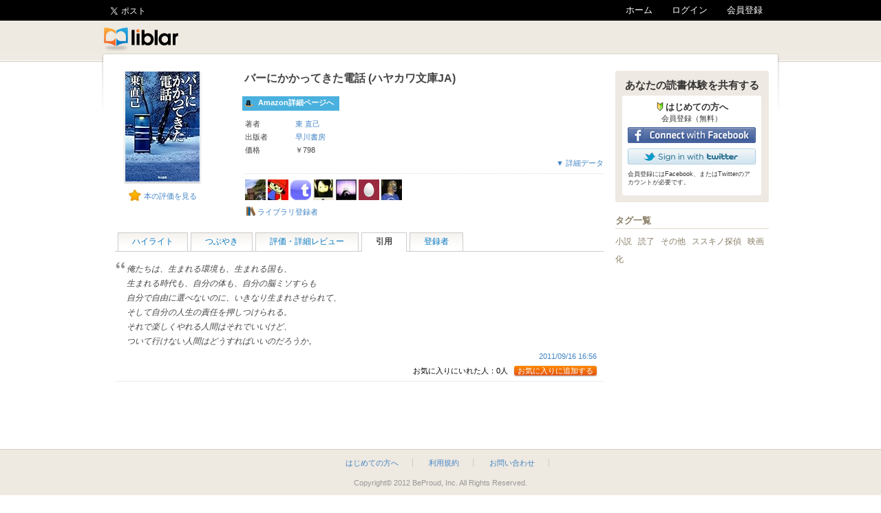

--- FILE ---
content_type: text/html; charset=utf-8
request_url: https://liblar.com/book/4150305382/quote
body_size: 7570
content:
<!DOCTYPE html>


<html>
<head>
<meta http-equiv="Content-Type" content="text/html; charset=utf8" />
<title>liblar-本-バーにかかってきた電話 (ハヤカワ文庫JA)の引用</title>
<meta name="keywords" content="liblar,本,書籍,読書,共有,詳細レビュー,感想,評価,Amazon,Book,Facebook,Twitter,引用,バーにかかってきた電話 (ハヤカワ文庫JA)" />
<meta name="description" content="バーにかかってきた電話 (ハヤカワ文庫JA)の引用の一覧ページです。この本をliblarでライブラリ登録している人たちの引用を確認することができます。" />
<meta property="og:title" content="liblar-本-バーにかかってきた電話 (ハヤカワ文庫JA)の引用"/>
<meta property="og:url" content="http://liblar.com/book/4150305382/quote"/>
<meta property="og:image" content="http://ecx.images-amazon.com/images/I/61Iusu5DQFL._SL160_.jpg"/>
<meta property="og:type" content="book"/>
<meta property="og:description" content="バーにかかってきた電話 (ハヤカワ文庫JA)の引用の一覧ページです。この本をliblarでライブラリ登録している人たちの引用を確認することができます。"/>
<meta property="og:site_name" content="liblar.com"/>
<meta property="fb:app_id" content="126501984105347"/>

<link rel="canonical" href="http://liblar.com/book/4150305382"/>
<link rel="shortcut icon" href="/static/img/liblar_icon.png" type="image/png" />
<link rel="icon" href="/static/img/liblar_icon.png" type="image/png" />

<link rel="stylesheet" type="text/css" href="/static/css/jquery.autocomplete.css" />
<link rel="stylesheet" href="/static/css/base.css?20120511" type="text/css" media="all">




<script type="text/javascript">JREADY_EVENTS=[];</script>
<script type="text/javascript">
  var _gaq = _gaq || [];
  _gaq.push(['_setAccount', 'UA-24754983-1']);
  _gaq.push(['_trackPageview']);

  (function() {
    var ga = document.createElement('script'); ga.type = 'text/javascript'; ga.async = true;
    ga.src = ('https:' == document.location.protocol ? 'https://ssl' : 'http://www') + '.google-analytics.com/ga.js';
    var s = document.getElementsByTagName('script')[0]; s.parentNode.insertBefore(ga, s);
  })();
</script>
<script type="text/javascript" src="http://sh.adingo.jp/?G=1000001822&guid=ON"></script>
</head>
<body class="book_detail">

<div id="wrapper">
<div id="flash_messages"></div>
<div id="header">
<h1 class="logo"><a href="http://liblar.com/"><img src="/static/img/logo2.png" width="194px" height="60px" /></a></h1>

<div class="social_btn_area">
<p class="social_btn"><a href="https://twitter.com/share" class="twitter-share-button" data-count="horizontal" data-url="http://liblar.com" data-lang="ja">ツイート</a><script type="text/javascript" src="//platform.twitter.com/widgets.js"></script></p>
<iframe src="//www.facebook.com/plugins/like.php?href=http%3A%2F%2Fliblar.com&amp;send=false&amp;layout=button_count&amp;width=100&amp;show_faces=false&amp;action=like&amp;colorscheme=light&amp;font&amp;height=21" scrolling="no" frameborder="0" style="border:none; overflow:hidden; width:110px; height:21px;" allowTransparency="true"></iframe>
</div>
<ul class="navlist">
    <li><a href="http://liblar.com/">ホーム</a></li>
    
    <li><a href="https://liblar.com/login">ログイン</a></li>
    <li><a href="https://liblar.com/">会員登録</a></li>
    
</ul>
<div id="menu_underline"></div>
<br class="clearfix" />

</div>


<div id="container">
  
  
  <div id="main-content">
  
<div class="leftblock_book">
    <div class="bookimage"><img class="book-img" src="http://ecx.images-amazon.com/images/I/61Iusu5DQFL._SL160_.jpg" alt="バーにかかってきた電話 (ハヤカワ文庫JA)" title="バーにかかってきた電話 (ハヤカワ文庫JA)" /></div>
    <div class="addbtns book_128011">
    </div>
    <div class="highlight_feed_block_bottom_link" style="text-align:center;">
        <img src="/static/img/icon/icon_star.gif" width="19" height="18">
        <a href="#" class='show_rating' target_id="128011" rel="#overlay_dialog_show_rating">
        本の評価を見る
        </a>
    </div>
</div>
<h1>バーにかかってきた電話 (ハヤカワ文庫JA)</h1>
<div id='addbtn_id' style='text-align:left; margin-left: 185px; padding-bottom: 10px; width:525px; overflow:hidden;' class="addbtns book_128011">
   <a href="#" target="_blank" class="btn_amazon2" target_asin="4150305382" rel="nofollow">Amazon詳細ページへ</a>
   
</div>
<div class="content-text">

    <dl>
      <dt>著者</dt>
      <dd>
        <ul>
          
          <a href="/author/26401">東 直己</a>
          
        </ul>
      </dd>
    </dl>

<dl>
  <dt>出版者</dt>
  <dd>
    
        <a href="/publisher/24">早川書房</a>
    
  </dd>
</dl>

<dl>
  <dt>価格</dt>
  <dd>￥798</dd>
</dl>

<div class='more_book_info' style='display:none;'>
    
    <dl>
      <dt>ISBN</dt>
      <dd>4150305382</dd>
    </dl>
    
    
    <dl>
      <dt>ページ数</dt>
      <dd>370</dd>
    </dl>
    
</div>
<div class="highlight_feed_block_bottom_link" style='border-bottom: 1px dotted #ddd; padding-bottom:5px;'>

<a href="#" class='more_book_info_link' open='false'>
  <span class='more_book_info_link_text'> ▼  詳細データ </span>
</a>

</div>

  <div class="book_holders">
    
    
    <div class="lib_area">
      
        <span><a href="/user/6477"><img src="//liblar.s3.amazonaws.com/u_contents/user_profile_image/2/dc6029ad_s.jpeg" alt="Yumiko Murayama" /></a></span>
      
        <span><a href="/user/2741"><img src="//liblar.s3.amazonaws.com/u_contents/user_profile_image/3/af755dc7_s.jpeg" alt="Puncho2001" /></a></span>
      
        <span><a href="/user/2890"><img src="//liblar.s3.amazonaws.com/u_contents/user_profile_image/9/209b1f33_s.png" alt="Helguera6" /></a></span>
      
        <span><a href="/user/1761"><img src="//liblar.s3.amazonaws.com/u_contents/user_profile_image/8/57393469_s.jpeg" alt="irasally" /></a></span>
      
        <span><a href="/user/209"><img src="//liblar.s3.amazonaws.com/u_contents/user_profile_image/7/e47ffd86_s.jpeg" alt="Ken Sugawara" /></a></span>
      
        <span><a href="/user/5758"><img src="//liblar.s3.amazonaws.com/u_contents/user_profile_image/8/e88589bb_s.png" alt="tw_motoki" /></a></span>
      
        <span><a href="/user/1793"><img src="//liblar.s3.amazonaws.com/u_contents/user_profile_image/5/4b4ece40_s.jpeg" alt="fatstreet" /></a></span>
      
      <p><a href="#" class="link_book_holders" rel="#overlay_dialog_book_holders" target_id="128011" target_type='library'>ライブラリ登録者</a></p>
    </div>
    
  </div>


</div>

   <!-- 
     <ul class="self_info_editer">
       <li><img src="/static/img/sample_30_30.gif" width="30" height="30"></li>
       <li>評価：<span class="star_block"><a href="#"><img src="/static/img/star/star5.gif" width="77" height="14"></a></span>（5点）</li>
       <li><span class="star_block"><a href="#"><img src="/static/img/icon/icon_message.gif" alt="つぶやきを変更" width="21" height="17"></a></span></li>
       <li><span class="star_block"><a href="#"><img src="/static/img/icon/icon_quote.gif" alt="引用を編集" width="21" height="17"></a></span></li>
       <li><span class="star_block"><a href="#"><img src="/static/img/icon/icon_tag.gif" alt="タグを編集" width="21" height="17"></a></span></li>
       <li><span class="star_block"><a href="#"><img src="/static/img/icon/icon_memo.gif" alt="メモを編集" width="21" height="17"></a></span></li>
     </ul>
    --> 

    <!-- ナビゲーション start-->
    <ul class="switch-menu-tab_highlight">
    
      <li><div><a href="/book/4150305382">ハイライト</a></div></li>
    
    
      <li><div><a href="/book/4150305382/message">つぶやき</a></div></li>
    
    
      <li><div><a href="/book/4150305382/rating">評価・詳細レビュー</a></div></li>
    
    
      <li><div class="active_tab">引用</div></li>
    
    
      <li><div><a href="/book/4150305382/holder">登録者</a></div></li>
    
    </ul>
   <!-- ナビゲーション end-->

<div class="post_aboutbook">
  

<div id="book_messages" style='margin-top:15px;'>
  
      
      <div class="feed-detail feed-detail_underline">
        <div class="content">
            <blockquote class='quote' style='margin:8px 0 0 0; width:690px;'>
              俺たちは、生まれる環境も、生まれる国も、<br />生まれる時代も、自分の体も、自分の脳ミソすらも<br />自分で自由に選べないのに、いきなり生まれさせられて、<br />そして自分の人生の責任を押しつけられる。<br />それで楽しくやれる人間はそれでいいけど、<br />ついて行けない人間はどうすればいいのだろうか。
            </blockquote>
            <div class="timestamp" style="font-size:11px;">
            <a href="/quote/350">2011/09/16 16:56</a>
            </div>
        </div>
        <div class="timestamp" style="color: #000;">
    お気に入りにいれた人：0人 &nbsp;
    <span id="favorite_quote_350" ><a href="#" class="link_favorite_quote orange_btn" target_id="350">お気に入りに追加する</a></span>
    <span id="unfavorite_quote_350" style="display:none;"><span class="beige_label" style="padding: 2px 5px;">追加済み</span>&nbsp; <a href="#" class="link_unfavorite_quote" target_id="350">取り消す</a></span>
</div>
       </div>
     
  

</div>


  
<div id="overlay_add_to_wishlist" class="overlay" >
<div class="title">ウィッシュリストへ追加</div>
<div class="wrapper"><form name="form_add_to_wishlist">
    <img class="book-img" style='width:120px; margin-bottom:5px;' src="http://ecx.images-amazon.com/images/I/517JRJ3110L._SL135_.jpg"/>
   <div style="float:right; width:330px;">
    <dl style="border-bottom:1px dotted #CCC;">
      <dd>
      <div style="margin:0 0 2px 240px;"><input type="checkbox" name="is_private" class="is_private" value="1" style="float:left; margin-top:5px;" /><span class="label overlay_add_to_keyicon">非公開</span>
     </div>
     <dd>
      </dl>
      <dl>
        <dt class="label">タグ
            <div class='user_tag_list'></div>
        </dt>
        <dd>
          <input type="text" name="keywords" class="input_txt keywords" value="" style="float:left;" /><span><img src="/static/img/btn_key/btn_question.gif" class='question' width="20" height="20" /></span>
        </dd>
    </dl>
    <br class="clearfix" />


      <dl style="margin:5px 0;">
        <dt class="label clearfix">メモ</dt>
        <dd>
            <textarea name="note" class="note note_of_library" >友達に共有されない自分だけのメモです。</textarea>
        </dd>
      </dl>


      <input type="hidden" name="id" value="" />
      <input type="hidden" name="book_id" value="" />
    </div>
    <br /><br />
   <div class="message_bg clearfix"><textarea name="message" class="message note_of_library" style="width:440px;">この本についてつぶやく。</textarea></div>
    <div style="text-align:right; width:470px;">
        <div><div class="social_share_btns">
  
  
</div></div>
    </div>
    <div class="cmd" align="center">
      <input type="button" class="post" value="登録" style="width:150px; height:30px; font-size:16px;" />
    </div>
  </form>
  </div>
</div>




<div id="overlay_add_to_library" class="overlay overlay_for_add_to_library">
  <div class="title">ライブラリへ追加</div>
 <div class="wrapper"> <form name="form_add_to_library">
    <input type="hidden" name="id" value="" />
    <input type="hidden" name="book_id" value="" />
    <img class="book-img" style='width:120px;' src="http://ecx.images-amazon.com/images/I/517JRJ3110L._SL135_.jpg"/>

     <div style="width:590px; float:left; margin:0 0 10px 20px; border-bottom:1px dotted #CCC;"><input type="checkbox" name="is_private" class="is_private" value="1" style="float:left; margin:5px 0 0 505px;" /><span class="label overlay_add_to_keyicon">非公開</span>
     </div>

  <!--　左カラム-->
    <div style="float:left; width:290px; margin-left:15px;">
       <dl>
        <dt class="label">評価</dt>
        <dd>
            <div class="rating_select">
              <span class="cancel" point="0" title="未評価に戻す">&nbsp;</span>
              <span class="star left" point="1"></span>
              <span class="star right" point="2"></span>
              <span class="star left" point="3"></span>
              <span class="star right" point="4"></span>
              <span class="star left" point="5"></span>
              <span class="star right" point="6"></span>
              <span class="star left" point="7"></span>
              <span class="star right" point="8"></span>
              <span class="star left" point="9"></span>
              <span class="star right" point="10"></span>
              <input type="hidden" name="rating" value="0" />
            </div>
        </dd>
      </dl>
      <dl class="message_bg" >
       <dt class="label clearfix " style="padding-top:5px;">読書ステータス</dt>
       <dd>
         <select class="update-status" name="status">
           <option value="0">未読
           <option value="1">既読
           <option value="2">読中
         </select>
       </dd>
      </dl>
     <dl class="message_bg clearfix" style="padding-top:5px;">
       <dt class="label clearfix">つぶやく</dt><textarea name="message" class="message note_of_library" style="width:250px; height:50px;" value="この本についてつぶやく。" ></textarea>
    </dl>
    </div>
    <!--　左カラム　終わり-->

    <!--　右カラム　-->
    <div style="float:right; width:290px; margin-left:5px;">
      <dl>
          <dt class="label">タグ
          <div class='user_tag_list'></div>
          </dt>
        <dd>
          <input type="text" name="keywords" class="input_txt keywords" value="" style="float:left;" /><span><img src="/static/img/btn_key/btn_question.gif" class='question' width="20" height="20" /></span>
        </dd>
      </dl>
      <br class="clearfix" />
      <dl style="margin:5px 0 0 0;" class="clearfix">
        <dt class="label clearfix">メモ</dt>
        <dd>
        <textarea name="note" class="note note_of_library" style="width:250px; height:45px;" value="友達に共有されない自分だけのメモです。" ></textarea>
        </dd>
      </dl>
    </div>
    <br class="clearfix" />
    <div style="text-align:right; margin-right:20px; padding-top:10px;">
      <div class="social_share_btns">
  
  
</div>
    </div>
    <!--　右カラム　終わり-->
    <div class="cmd" align="center">
      <input type="button" class="post" value="登録" style="width:150px; height:30px; font-size:16px;" />
    </div>
    <br class="clearfix" />
  </form>
  </div>
</div>
<div class="tooltip" style="width:200px;">
タグを入れることで、書籍管理ページで、タグ毎に書籍を表示することが出来るようになります。
<br />また、スペース区切りで入力することで1つの書籍に複数のタグをつけることもできます。
<br />
<br />
 ※注意: このタグはあなたの管理用だけでなく、書籍自体のタグとしても登録されます。あなた以外の人に見られても問題ないタグをつけてください。
</div>


<div id="overlay_migrate_to_library" class="overlay overlay_for_add_to_library">
  <div class="title">ウィッシュリストからライブラリへ移動</div>
  <div class="wrapper">
    <form name="form_migrate_to_library">
      <input type="hidden" name="id" value="" />
      <input type="hidden" name="book_id" value="" />
      <img class="book-img" style='width:120px;' src="http://ecx.images-amazon.com/images/I/517JRJ3110L._SL135_.jpg"/>
      <div style="float:left; width:290px; margin-left:15px;">
        <dl>
          <dt class="label">評価</dt>
          <dd>
            <div class="rating_select">
              <span class="cancel" point="0" title="未評価に戻す">&nbsp;</span>
              <span class="star left" point="1"></span>
              <span class="star right" point="2"></span>
              <span class="star left" point="3"></span>
              <span class="star right" point="4"></span>
              <span class="star left" point="5"></span>
              <span class="star right" point="6"></span>
              <span class="star left" point="7"></span>
              <span class="star right" point="8"></span>
              <span class="star left" point="9"></span>
              <span class="star right" point="10"></span>
              <input type="hidden" name="rating" value="0" />
            </div>
          </dd>
        </dl>
        <dl class="message_bg">
         <dt class="label clearfix " style="padding-top:5px;">読書ステータス</dt>
         <dd>
           <select class="update-status" name="status">
             <option value="0">未読
             <option value="1">既読
             <option value="2">読中
           </select>
         </dd>
        </dl>
        <dl class="message_bg clearfix" style="margin-top:15px;">
         <dt class="label clearfix">つぶやく</dt>
         <dd><textarea name="message" class="message note_of_library" style="width:250px; height:50px;" value="この本についてつぶやく。" ></textarea></dd>
        </dl>
      </div>
      <br class="clearfix" />
      <div style="text-align:right; width:410px; padding-top:10px;">
        <div class="social_share_btns">
  
  
</div>
      </div>
      <div class="cmd" align="center">
        <input type="button" class="post" value="登録" style="width:150px; height:30px; font-size:16px;" />
      </div>
      <br class="clearfix" />
    </form>
  </div>
</div>
<script id="user_tag_list-tmpl" type="text/x-mustache-tmpl">
<div>
{{if keywords}}
  <select class="tag">
    <option value=''>最近利用したタグから挿入</option>
  {{each(i, keyword) keywords}}
    <option value="${keyword}">${keyword}</option>
  {{/each}}
  </select>
{{/if}}
</div>
</script>
<script id="suggest-keywords-tmpl" type="text/x-mustache-tmpl">${keywords_string}</script>
<div id="suggest-keywords" style='display:none;'></div>

  <div id="overlay_dialog_introduce_book" class="apple_overlay" style="display:none;" />
<div id="dialog_introduce_book">
  <span class="title">友人に本をおすすめする</span>
  
  <p>相互フォローしている友人がまだいません。</p>
  
  <br class="clearfix" />
</div>
<div class="apple_overlay_after"></div>
</div>
  <div id="overlay_dialog_book_holders" class="apple_overlay" style="display:none;" />
    <div id="dialog_holders">
      <div id='dialog_title'></div>
      <div class="holders_info">
        <ul class="holders_list">
        </ul>
      </div>
      <div class='ajax_loader' style='margin: 10px auto; text-align:center; display:none;'><img src="/static/img/ajax-loader.gif" /></div>
      <br class="clearfix" />
    </div>
    <div class="apple_overlay_after"></div>

    <script type="text/html" id="dialog_holder_title_tmpl">
    
        {{if type == 'wishlist'}}
        <span class="title_wishlist">ウィッシュリスト登録者<span class='holder_num'></span></span>
        {{/if}}
        {{if type == 'library'}}
        <span class="title_library">ライブラリ登録者<span class='holder_num'></span></span>
        {{/if}}
    
    </script>

    <script type="text/html" id="dialog_holder_list_tmpl">
    
        <li>
          <a href="/user/${holder.id}"><img src="${holder.profile_image_url_s}" /><span class="name">${holder.name}</span></a>
        </li>
    
    </script>
</div>


  <div id="overlay_dialog_show_rating" class="apple_overlay" style="display:none;" />
    <div id="dialog_holders">
      <div id='dialog_title'></div>
      <div class="holders_info">
      <span class="title_rating">この本の評価</span>
      <div>
          <a href="/book/4150305382/rating">この本の全ての評価・詳細レビューを見る</a></div>
          <div class="holders_list_wrap" style='height:400px;'>
          </div>
      </div>
      <div class='ajax_loader' style='margin: 10px auto; text-align:center; display:none;'><img src="/static/img/ajax-loader.gif" /></div>
      <br class="clearfix" />
    </div>
    <div class="apple_overlay_after"></div>

    <script type="text/html" id="dialog_rating_list_tmpl">
    
     <div class="holders_list_title"><img src="/static/img/star/star${rate}.gif" alt="評価${rate_humanized}" width="77" height="14">（${rate_humanized}点）- ${holders.length}人</div>
     <ul class="holders_list_rating">
     {{each(index, holder) holders}}
       <li><a href="/user/${holder.id}"><img src="${holder.profile_image_url_s}" width="30" height="30"></a></li>
     {{/each}}
     </ul>
    
    </script>
</div>
</div>


    <div style="display:none;"><input type="hidden" id="user_name" value="" /></div>
    <div style="display:none;"><input type="hidden" id="profile_image_url" value="" /></div>
    <div style="display:none;"><input type="hidden" id="user_detail_url" value="/user/" /></div>



  </div>
  <div id="side-bar">
  


<div class="registration_area">
  <h2>あなたの読書体験を共有する</h2>
   <div class="btn_area">
     <div class="title">はじめての方へ</div>
     <div class="font11">会員登録（無料）</div>
        <a href="/login_as_facebook_user">
          <img src="/static/img/social/signin_facebook.gif" alt="Facebook"/>
        </a>
        <a href="/login_as_twitter_user">
          <img src="/static/img/social/signin_twitter.png" alt="Twitter"/>
        </a>
     <div class="font9">会員登録にはFacebook、またはTwitterのアカウントが必要です。</div>   
   </div>
</div>


<script type="text/javascript">
//<![CDATA[
if(typeof(adingoFluct)!="undefined") adingoFluct.showAd('1000002549');
//]]>
</script>


<!-- タグ一覧 start-->

    <h2>タグ一覧</h2>
    <dl class="user_list">
      
        <a class="tag" href="/tag/%E5%B0%8F%E8%AA%AC">小説</a>
      
        <a class="tag" href="/tag/%E8%AA%AD%E4%BA%86">読了</a>
      
        <a class="tag" href="/tag/%E3%81%9D%E3%81%AE%E4%BB%96">その他</a>
      
        <a class="tag" href="/tag/%E3%82%B9%E3%82%B9%E3%82%AD%E3%83%8E%E6%8E%A2%E5%81%B5">ススキノ探偵</a>
      
        <a class="tag" href="/tag/%E6%98%A0%E7%94%BB%E5%8C%96">映画化</a>
      
    </dl>
    
<!-- タグ一覧 end-->

<script type="text/javascript">
//<![CDATA[
if(typeof(adingoFluct)!="undefined") adingoFluct.showAd('1000002548');
//]]>
</script>

<div class="banner_area">
</div>


  </div>
  
<div>

</div><!-- wrapper -->

</div>
</div>

<div id="footer">
  <ul class="navlist">
    <li><a href="http://liblar.com/about">はじめての方へ</a></li>
    <li><a href="http://liblar.com/terms">利用規約</a></li>
    <li><a href="http://liblar.com/inquiry">お問い合わせ</a></li>
  </ul>
  <p class="copyright">Copyright© 2012 BeProud, Inc. All Rights Reserved.</p>
</div>

<script type="text/javascript" src="/env.js"></script>
<script type="text/javascript" src="/static/js/jquery.tools.min.js"></script>
<script type="text/javascript" src="/static/js/jquery.tmpl.min.js"></script>
<script type="text/javascript" src="/static/js/jquery.cookie.js"></script>
<script type="text/javascript" src="/static/js/jquery.bottom-1.0.js"></script>
<script type="text/javascript" src="/static/js/jquery.scrollTo-min.js"></script>
<script type="text/javascript" src="/static/js/jquery.autocomplete.min.js"></script>
<script type="text/javascript" src="/static/js/autoresize.jquery.min.js"></script>
<script type="text/javascript" src="/static/js/underscore-1.1.3.js"></script>
<script type="text/javascript" src="/static/js/json2.js"></script>
<script type="text/javascript" src="/static/js/backbone.js"></script>
<script type="text/javascript" src="/static/js/base.js?20120702"></script>


<script type="text/javascript">
$(document).ready(function(){
  for(var i=0;i<JREADY_EVENTS.length;i++){
    JREADY_EVENTS[i]();
  }
});
$('#q').autocomplete('/api/book/search/suggest', {'width': 400});
new DropDownMenu("manager-list");
TopSearchBox("http://liblar.com/book/search");


window.AWSUTIL_TRACKING_ID="BOOK_DETAIL"; 
//new FeedView({one_feed_type: 'book', load_next_url: 'book_feed_list', load_target: '4150305382'});
new BookDetailView();
new AddBookMessageView({post_url: '/add_book_message'});






</script>


</body>
</html>

--- FILE ---
content_type: text/css
request_url: https://liblar.com/static/css/base.css?20120511
body_size: 126966
content:
* */
/* reset
*********************/
* {
 word-break: break-all;
}

body, div, dl, dt, dd, ul, ol, li, h1, h2, h3, h4, h5, h6, pre, form, fieldset, input, textarea, p, blockquote, th, td {
    margin: 0;
    padding: 0;
}
html {
    overflow-y: scroll;
}
h1, h2, h3, h4, h5, h6 {
    font-size: 100%;
    font-weight: normal;
}
ol, ul {
    list-style:none;
}
fieldset, img {
    border:0;
}
table {
    border-collapse: collapse;
    border-spacing:0;
}
caption, th {
    text-align: left;
}
address, caption, cite, code, dfn, em, strong, th, var {
    font-style: normal;
    font-weight: normal;
}

/* common
******************/
body {
 color : #444444;
}
a {
  color : #0578c1;
  text-decoration : none;
}
a:link, a:visited, a:hover {
 color : #4183c4;
}
a:hover {
  text-decoration : underline;
}
.clearfix {
  clear :both;
}

/* common field */
input.headline {
  width: 350px;
}
textarea.profile {
  height : 150px;
  width: 350px;
}
input.password {
  width: 200px;
}
input.email {
  width: 200px;
}

input.keywords {
  width : 250px;
  height: 15px;
  font-size: 12px;
}
textarea.note {
  width: 300px;
  height: 50px;
  font-size: 12px;
}

textarea.message_bg {

}

textarea.message {
  font-size: 12px;
}
textarea.comment{
  width: 250px;
  height: 80px;
}
.comment {
  font-size: 12px;
  margin : 0 0 10px 0;
  /*border-bottom: 1px solid #d2c5b1;*/
}
.comment .comment {
  border : none;
  /*clear : both;*/
  margin : 0;
}
.edit-comment {
  font-size : 11px;
}
.content {
  font-size : 11px;
}
.like_count {
  font-weight:bold;
}
textarea.quote{
  width: 350px;
  height: 40px;
  font-size: 14px;
}
textarea {
  filter: /*IE*/
    progid:DXImageTransform.Microsoft.Inset(color=#aaaaaa,direction=0,strength=0)
    progid:DXImageTransform.Microsoft.Inset(color=#aaaaaa,direction=90,strength=1)
    progid:DXImageTransform.Microsoft.Inset(color=#aaaaaa,direction=180,strength=1)
    progid:DXImageTransform.Microsoft.Inset(color=#aaaaaa,direction=270,strength=1);
  box-shadow:0px 1px 2px 1px rgba(0,0,0,0.1) inset;
  -moz-box-shadow:0px 1px 2px 1px rgba(0,0,0,0.1) inset; /*Firefox*/
  -webkit-box-shadow:0px 1px 2px 1px rgba(0,0,0,0.1) inset; /*Safari系*/
  /*右方向 下方向 ぼかし 広がり 色*/
  border-radius: 3px;         /* CSS3 */
  -moz-border-radius: 3px;    /* Firefox */
  -webkit-border-radius: 3px; /* Safari,Chrome */
  border : 1px solid #bbaf9c !important;
  outline : none;
  padding : 5px;
  font-size : 13px;
}
.input_txt {
  filter: /*IE*/
    progid:DXImageTransform.Microsoft.Inset(color=#aaaaaa,direction=0,strength=0)
    progid:DXImageTransform.Microsoft.Inset(color=#aaaaaa,direction=90,strength=1)
    progid:DXImageTransform.Microsoft.Inset(color=#aaaaaa,direction=180,strength=1)
    progid:DXImageTransform.Microsoft.Inset(color=#aaaaaa,direction=270,strength=1);
  box-shadow:0px 1px 2px 1px rgba(0,0,0,0.1) inset;
  -moz-box-shadow:0px 1px 2px 1px rgba(0,0,0,0.1) inset; /*Firefox*/
  -webkit-box-shadow:0px 1px 2px 1px rgba(0,0,0,0.1) inset; /*Safari系*/
  /*右方向 下方向 ぼかし 広がり 色*/
  border-radius: 3px;         /* CSS3 */
  -moz-border-radius: 3px;    /* Firefox */
  -webkit-border-radius: 3px; /* Safari,Chrome */
  border : 1px solid #bbaf9c;
  outline : none;
  padding : 5px;
  font-size : 13px;
}

.page_nav {
  padding-left:2px;
}

a.black_btn {
  border : none;
  padding : 1px 5px;
  color : #ffffff;
  background-color : #000000;
  /* For WebKit (Safari, Google Chrome etc) */
  background: -webkit-gradient(linear, left top, left bottom, from(#5b5b5b), to(#000000));
  /* For Mozilla/Gecko (Firefox etc) */
  background: -moz-linear-gradient(top, #5b5b5b, #000000);
  /* For Internet Explorer 5.5 - 7 */
  filter: progid:DXImageTransform.Microsoft.gradient(startColorstr=#5b5b5b, endColorstr=#000000);
  /* For Internet Explorer 8 */
  -ms-filter: "progid:DXImageTransform.Microsoft.gradient(startColorstr=#5b5b5b, endColorstr=#000000)";
  border-radius: 3px;         /* CSS3 */
  -moz-border-radius: 3px;    /* Firefox */
  -webkit-border-radius: 3px; /* Safari,Chrome */
  filter: /*IE*/
   progid:DXImageTransform.Microsoft.Shadow(color=#aaaaaa,direction=0,strength=0)
   progid:DXImageTransform.Microsoft.Shadow(color=#aaaaaa,direction=90,strength=1)
   progid:DXImageTransform.Microsoft.Shadow(color=#aaaaaa,direction=180,strength=1)
   progid:DXImageTransform.Microsoft.Shadow(color=#aaaaaa,direction=270,strength=1);
  box-shadow: 0px 1px 2px #aaaaaa;
  -moz-box-shadow: 0px 1px 2px #aaaaaa; /*Firefox*/
  -webkit-box-shadow: 0px 1px 2px #aaaaaa; /*Safari系*/
  /*左：左右の角度　中：上下の角度　右：ぼかし*/
  cursor : pointer;
}
.black_btn {
  border : none;
  padding : 1px 5px;
  color : #ffffff;
  background-color : #000000;
  /* For WebKit (Safari, Google Chrome etc) */
  background: -webkit-gradient(linear, left top, left bottom, from(#5b5b5b), to(#000000));
  /* For Mozilla/Gecko (Firefox etc) */
  background: -moz-linear-gradient(top, #5b5b5b, #000000);
  /* For Internet Explorer 5.5 - 7 */
  filter: progid:DXImageTransform.Microsoft.gradient(startColorstr=#5b5b5b, endColorstr=#000000);
  /* For Internet Explorer 8 */
  -ms-filter: "progid:DXImageTransform.Microsoft.gradient(startColorstr=#5b5b5b, endColorstr=#000000)";
  border-radius: 3px;         /* CSS3 */
  -moz-border-radius: 3px;    /* Firefox */
  -webkit-border-radius: 3px; /* Safari,Chrome */
  filter: /*IE*/
   progid:DXImageTransform.Microsoft.Shadow(color=#aaaaaa,direction=0,strength=0)
   progid:DXImageTransform.Microsoft.Shadow(color=#aaaaaa,direction=90,strength=1)
   progid:DXImageTransform.Microsoft.Shadow(color=#aaaaaa,direction=180,strength=1)
   progid:DXImageTransform.Microsoft.Shadow(color=#aaaaaa,direction=270,strength=1);
  box-shadow: 0px 1px 2px #aaaaaa;
  -moz-box-shadow: 0px 1px 2px #aaaaaa; /*Firefox*/
  -webkit-box-shadow: 0px 1px 2px #aaaaaa; /*Safari系*/
  /*左：左右の角度　中：上下の角度　右：ぼかし*/
  cursor : pointer;
}
a:hover.black_btn {
  /* For WebKit (Safari, Google Chrome etc) */
  background: -webkit-gradient(linear, left top, left bottom, from(#000000), to(#5b5b5b));
  /* For Mozilla/Gecko (Firefox etc) */
  background: -moz-linear-gradient(top, #000000, #5b5b5b);
  /* For Internet Explorer 5.5 - 7 */
  filter: progid:DXImageTransform.Microsoft.gradient(startColorstr=#000000, endColorstr=#5b5b5b);
  /* For Internet Explorer 8 */
  -ms-filter: "progid:DXImageTransform.Microsoft.gradient(startColorstr=#000000, endColorstr=#5b5b5b)";
  cursor : pointer;
  text-decoration : none;
  color : #ffffff;
}

a.orange_btn {
  border : none;
  padding : 1px 5px;
  color : #ffffff;
  background-color : #e25417;
  /* For WebKit (Safari, Google Chrome etc) */
  background: -webkit-gradient(linear, left top, left bottom, from(#ff8a00), to(#e25417));
  /* For Mozilla/Gecko (Firefox etc) */
  background: -moz-linear-gradient(top, #ff8a00, #e25417);
  /* For Internet Explorer 5.5 - 7 */
  filter: progid:DXImageTransform.Microsoft.gradient(startColorstr=#ff8a00, endColorstr=#e25417);
  /* For Internet Explorer 8 */
  -ms-filter: "progid:DXImageTransform.Microsoft.gradient(startColorstr=#ff8a00, endColorstr=#e25417)";
  border-radius: 3px;         /* CSS3 */
  -moz-border-radius: 3px;    /* Firefox */
  -webkit-border-radius: 3px; /* Safari,Chrome */
  filter: /*IE*/
   progid:DXImageTransform.Microsoft.Shadow(color=#aaaaaa,direction=0,strength=0)
   progid:DXImageTransform.Microsoft.Shadow(color=#aaaaaa,direction=90,strength=1)
   progid:DXImageTransform.Microsoft.Shadow(color=#aaaaaa,direction=180,strength=1)
   progid:DXImageTransform.Microsoft.Shadow(color=#aaaaaa,direction=270,strength=1);
  box-shadow: 0px 1px 2px #aaaaaa;
  -moz-box-shadow: 0px 1px 2px #aaaaaa; /*Firefox*/
  -webkit-box-shadow: 0px 1px 2px #aaaaaa; /*Safari系*/
  /*左：左右の角度　中：上下の角度　右：ぼかし*/
  cursor : pointer;
}
.orange_btn {
  border : none;
  padding : 1px 5px;
  color : #ffffff;
  background-color : #e25417;
  /* For WebKit (Safari, Google Chrome etc) */
  background: -webkit-gradient(linear, left top, left bottom, from(#ff8a00), to(#e25417));
  /* For Mozilla/Gecko (Firefox etc) */
  background: -moz-linear-gradient(top, #ff8a00, #e25417);
  /* For Internet Explorer 5.5 - 7 */
  filter: progid:DXImageTransform.Microsoft.gradient(startColorstr=#ff8a00, endColorstr=#e25417);
  /* For Internet Explorer 8 */
  -ms-filter: "progid:DXImageTransform.Microsoft.gradient(startColorstr=#ff8a00, endColorstr=#e25417)";
  border-radius: 3px;         /* CSS3 */
  -moz-border-radius: 3px;    /* Firefox */
  -webkit-border-radius: 3px; /* Safari,Chrome */
  filter: /*IE*/
   progid:DXImageTransform.Microsoft.Shadow(color=#aaaaaa,direction=0,strength=0)
   progid:DXImageTransform.Microsoft.Shadow(color=#aaaaaa,direction=90,strength=1)
   progid:DXImageTransform.Microsoft.Shadow(color=#aaaaaa,direction=180,strength=1)
   progid:DXImageTransform.Microsoft.Shadow(color=#aaaaaa,direction=270,strength=1);
  box-shadow: 0px 1px 2px #aaaaaa;
  -moz-box-shadow: 0px 1px 2px #aaaaaa; /*Firefox*/
  -webkit-box-shadow: 0px 1px 2px #aaaaaa; /*Safari系*/
  /*左：左右の角度　中：上下の角度　右：ぼかし*/
  cursor : pointer;
}
a:hover.orange_btn {
  color : #ffffff;
  text-decoration : none;
  /* For WebKit (Safari, Google Chrome etc) */
  background: -webkit-gradient(linear, left top, left bottom, from(#e25417), to(#ff8a00));
  /* For Mozilla/Gecko (Firefox etc) */
  background: -moz-linear-gradient(top, #e25417, #ff8a00);
  /* For Internet Explorer 5.5 - 7 */
  filter: progid:DXImageTransform.Microsoft.gradient(startColorstr=#e25417, endColorstr=#ff8a00);
  /* For Internet Explorer 8 */
  -ms-filter: "progid:DXImageTransform.Microsoft.gradient(startColorstr=#e25417, endColorstr=#ff8a00)";
  cursor : pointer;
  text-decoration : none;
}
.orange_btn button {
  border : none;
  padding : 1px 5px;
  color : #ffffff;
  background-color : #e25417;
  /* For WebKit (Safari, Google Chrome etc) */
  background: -webkit-gradient(linear, left top, left bottom, from(#ff8a00), to(#e25417));
  /* For Mozilla/Gecko (Firefox etc) */
  background: -moz-linear-gradient(top, #ff8a00, #e25417);
  /* For Internet Explorer 5.5 - 7 */
  filter: progid:DXImageTransform.Microsoft.gradient(startColorstr=#ff8a00, endColorstr=#e25417);
  /* For Internet Explorer 8 */
  -ms-filter: "progid:DXImageTransform.Microsoft.gradient(startColorstr=#ff8a00, endColorstr=#e25417)";
  border-radius: 3px;         /* CSS3 */
  -moz-border-radius: 3px;    /* Firefox */
  -webkit-border-radius: 3px; /* Safari,Chrome */
  filter: /*IE*/
   progid:DXImageTransform.Microsoft.Shadow(color=#aaaaaa,direction=0,strength=0)
   progid:DXImageTransform.Microsoft.Shadow(color=#aaaaaa,direction=90,strength=1)
   progid:DXImageTransform.Microsoft.Shadow(color=#aaaaaa,direction=180,strength=1)
   progid:DXImageTransform.Microsoft.Shadow(color=#aaaaaa,direction=270,strength=1);
  box-shadow: 0px 1px 2px #aaaaaa;
  -moz-box-shadow: 0px 1px 2px #aaaaaa; /*Firefox*/
  -webkit-box-shadow: 0px 1px 2px #aaaaaa; /*Safari系*/
  /*左：左右の角度　中：上下の角度　右：ぼかし*/
  cursor : pointer;
}

a.beige_btn {
  border : none;
  padding : 1px 5px;
  color : #ffffff;
  background-color : #a18a66;
  /* For WebKit (Safari, Google Chrome etc) */
  background: -webkit-gradient(linear, left top, left bottom, from(#cbb99e), to(#a18a66));
  /* For Mozilla/Gecko (Firefox etc) */
  background: -moz-linear-gradient(top, #cbb99e, #a18a66);
  /* For Internet Explorer 5.5 - 7 */
  filter: progid:DXImageTransform.Microsoft.gradient(startColorstr=#cbb99e, endColorstr=#a18a66);
  /* For Internet Explorer 8 */
  -ms-filter: "progid:DXImageTransform.Microsoft.gradient(startColorstr=#cbb99e, endColorstr=#a18a66)";
  border-radius: 3px;         /* CSS3 */
  -moz-border-radius: 3px;    /* Firefox */
  -webkit-border-radius: 3px; /* Safari,Chrome */
  filter: /*IE*/
   progid:DXImageTransform.Microsoft.Shadow(color=#aaaaaa,direction=0,strength=0)
   progid:DXImageTransform.Microsoft.Shadow(color=#aaaaaa,direction=90,strength=1)
   progid:DXImageTransform.Microsoft.Shadow(color=#aaaaaa,direction=180,strength=1)
   progid:DXImageTransform.Microsoft.Shadow(color=#aaaaaa,direction=270,strength=1);
  box-shadow: 0px 1px 2px #aaaaaa;
  -moz-box-shadow: 0px 1px 2px #aaaaaa; /*Firefox*/
  -webkit-box-shadow: 0px 1px 2px #aaaaaa; /*Safari系*/
  /*左：左右の角度　中：上下の角度　右：ぼかし*/
  cursor : pointer;
}
.beige_btn {
  border : none;
  padding : 1px 5px;
  color : #ffffff;
  background-color : #a18a66;
  /* For WebKit (Safari, Google Chrome etc) */
  background: -webkit-gradient(linear, left top, left bottom, from(#cbb99e), to(#a18a66));
  /* For Mozilla/Gecko (Firefox etc) */
  background: -moz-linear-gradient(top, #cbb99e, #a18a66);
  /* For Internet Explorer 5.5 - 7 */
  filter: progid:DXImageTransform.Microsoft.gradient(startColorstr=#cbb99e, endColorstr=#a18a66);
  /* For Internet Explorer 8 */
  -ms-filter: "progid:DXImageTransform.Microsoft.gradient(startColorstr=#cbb99e, endColorstr=#a18a66)";
  border-radius: 3px;         /* CSS3 */
  -moz-border-radius: 3px;    /* Firefox */
  -webkit-border-radius: 3px; /* Safari,Chrome */
  filter: /*IE*/
   progid:DXImageTransform.Microsoft.Shadow(color=#aaaaaa,direction=0,strength=0)
   progid:DXImageTransform.Microsoft.Shadow(color=#aaaaaa,direction=90,strength=1)
   progid:DXImageTransform.Microsoft.Shadow(color=#aaaaaa,direction=180,strength=1)
   progid:DXImageTransform.Microsoft.Shadow(color=#aaaaaa,direction=270,strength=1);
  box-shadow: 0px 1px 2px #aaaaaa;
  -moz-box-shadow: 0px 1px 2px #aaaaaa; /*Firefox*/
  -webkit-box-shadow: 0px 1px 2px #aaaaaa; /*Safari系*/
  /*左：左右の角度　中：上下の角度　右：ぼかし*/
  cursor : pointer;
}
.beige_label {
  border : none;
  padding : 1px 5px;
  color : #ffffff;
  background-color : #a18a66;
  border-radius: 3px;         /* CSS3 */
  -moz-border-radius: 3px;    /* Firefox */
  -webkit-border-radius: 3px; /* Safari,Chrome */
  filter: /*IE*/
   progid:DXImageTransform.Microsoft.Shadow(color=#aaaaaa,direction=0,strength=0)
   progid:DXImageTransform.Microsoft.Shadow(color=#aaaaaa,direction=90,strength=1)
   progid:DXImageTransform.Microsoft.Shadow(color=#aaaaaa,direction=180,strength=1)
   progid:DXImageTransform.Microsoft.Shadow(color=#aaaaaa,direction=270,strength=1);
  box-shadow: 0px 1px 2px #aaaaaa;
  -moz-box-shadow: 0px 1px 2px #aaaaaa; /*Firefox*/
  -webkit-box-shadow: 0px 1px 2px #aaaaaa; /*Safari系*/
  /*左：左右の角度　中：上下の角度　右：ぼかし*/
  cursor : default;
}
a:hover.beige_btn {
  /* For WebKit (Safari, Google Chrome etc) */
  background: -webkit-gradient(linear, left top, left bottom, from(#a18a66), to(#cbb99e));
  /* For Mozilla/Gecko (Firefox etc) */
  background: -moz-linear-gradient(top, #a18a66, #cbb99e);
  /* For Internet Explorer 5.5 - 7 */
  filter: progid:DXImageTransform.Microsoft.gradient(startColorstr=#a18a66, endColorstr=#cbb99e);
  /* For Internet Explorer 8 */
  -ms-filter: "progid:DXImageTransform.Microsoft.gradient(startColorstr=#a18a66, endColorstr=#cbb99e)";
  cursor : pointer;
  text-decoration : none;
  color : #ffffff;
}

a.blue_btn {
  border : none;
  padding : 1px 5px;
  color : #ffffff;
  background-color : #0578c1;
  /* For WebKit (Safari, Google Chrome etc) */
  background: -webkit-gradient(linear, left top, left bottom, from(#25a5de), to(#0578c1));
  /* For Mozilla/Gecko (Firefox etc) */
  background: -moz-linear-gradient(top, #25a5de, #0578c1);
  /* For Internet Explorer 5.5 - 7 */
  filter: progid:DXImageTransform.Microsoft.gradient(startColorstr=#25a5de, endColorstr=#0578c1);
  /* For Internet Explorer 8 */
  -ms-filter: "progid:DXImageTransform.Microsoft.gradient(startColorstr=#25a5de, endColorstr=#0578c1)";
  border-radius: 3px;         /* CSS3 */
  -moz-border-radius: 3px;    /* Firefox */
  -webkit-border-radius: 3px; /* Safari,Chrome */
  filter: /*IE*/
   progid:DXImageTransform.Microsoft.Shadow(color=#aaaaaa,direction=0,strength=0)
   progid:DXImageTransform.Microsoft.Shadow(color=#aaaaaa,direction=90,strength=1)
   progid:DXImageTransform.Microsoft.Shadow(color=#aaaaaa,direction=180,strength=1)
   progid:DXImageTransform.Microsoft.Shadow(color=#aaaaaa,direction=270,strength=1);
  box-shadow: 0px 1px 2px #aaaaaa;
  -moz-box-shadow: 0px 1px 2px #aaaaaa; /*Firefox*/
  -webkit-box-shadow: 0px 1px 2px #aaaaaa; /*Safari系*/
  /*左：左右の角度　中：上下の角度　右：ぼかし*/
  cursor : pointer;
}
.blue_btn {
  border : none;
  padding : 1px 5px;
  color : #ffffff;
  background-color : #0578c1;
  /* For WebKit (Safari, Google Chrome etc) */
  background: -webkit-gradient(linear, left top, left bottom, from(#25a5de), to(#0578c1));
  /* For Mozilla/Gecko (Firefox etc) */
  background: -moz-linear-gradient(top, #25a5de, #0578c1);
  /* For Internet Explorer 5.5 - 7 */
  filter: progid:DXImageTransform.Microsoft.gradient(startColorstr=#25a5de, endColorstr=#0578c1);
  /* For Internet Explorer 8 */
  -ms-filter: "progid:DXImageTransform.Microsoft.gradient(startColorstr=#25a5de, endColorstr=#0578c1)";
  border-radius: 3px;         /* CSS3 */
  -moz-border-radius: 3px;    /* Firefox */
  -webkit-border-radius: 3px; /* Safari,Chrome */
  filter: /*IE*/
   progid:DXImageTransform.Microsoft.Shadow(color=#aaaaaa,direction=0,strength=0)
   progid:DXImageTransform.Microsoft.Shadow(color=#aaaaaa,direction=90,strength=1)
   progid:DXImageTransform.Microsoft.Shadow(color=#aaaaaa,direction=180,strength=1)
   progid:DXImageTransform.Microsoft.Shadow(color=#aaaaaa,direction=270,strength=1);
  box-shadow: 0px 1px 2px #aaaaaa;
  -moz-box-shadow: 0px 1px 2px #aaaaaa; /*Firefox*/
  -webkit-box-shadow: 0px 1px 2px #aaaaaa; /*Safari系*/
  /*左：左右の角度　中：上下の角度　右：ぼかし*/
  cursor : pointer;
}
a:hover.blue_btn {
  /* For WebKit (Safari, Google Chrome etc) */
  background: -webkit-gradient(linear, left top, left bottom, from(#25a5de), to(#0578c1));
  /* For Mozilla/Gecko (Firefox etc) */
  background: -moz-linear-gradient(top, #25a5de, #0578c1);
  /* For Internet Explorer 5.5 - 7 */
  filter: progid:DXImageTransform.Microsoft.gradient(startColorstr=#25a5de, endColorstr=#0578c1);
  /* For Internet Explorer 8 */
  -ms-filter: "progid:DXImageTransform.Microsoft.gradient(startColorstr=#25a5de, endColorstr=#0578c1)";
  cursor : pointer;
  text-decoration : none;
  color : #ffffff;
}

/*　グレーアウトのボタン（TUTORIALで使用） */
.gray_btn {
  border : none;
  padding : 1px 5px;
  color : #ffffff;
  background-color : #CCCCCC;
  /* For WebKit (Safari, Google Chrome etc) */
  background: -webkit-gradient(linear, left top, left bottom, from(#CCCCCC), to(#CCCCCC));
  /* For Mozilla/Gecko (Firefox etc) */
  background: -moz-linear-gradient(top, #CCCCCC, #CCCCCC);
  /* For Internet Explorer 5.5 - 7 */
  filter: progid:DXImageTransform.Microsoft.gradient(startColorstr=#CCCCCC, endColorstr=#CCCCCC);
  /* For Internet Explorer 8 */
  -ms-filter: "progid:DXImageTransform.Microsoft.gradient(startColorstr=#CCCCCC, endColorstr=#CCCCCC)";
  border-radius: 3px;         /* CSS3 */
  -moz-border-radius: 3px;    /* Firefox */
  -webkit-border-radius: 3px; /* Safari,Chrome */
}

a.recommend_btn {
 width : 195px;
 display : block;
 padding : 5px 10px 4px 10px;
 margin : 0 0 15px 0;
}

div.social_share_btns {
  display:inline;
}
.overlay div.wrapper div.social_share_btns img{
  float:none;
}
div.social_share_btns label{
  padding-right: 5px;
}

.bookimage {
 text-align : center;
}

.bookimage img {
 border: 1px solid #ffffff;
 filter: /*IE*/
  progid:DXImageTransform.Microsoft.Shadow(color=#aaaaaa,direction=0,strength=0)
  progid:DXImageTransform.Microsoft.Shadow(color=#aaaaaa,direction=90,strength=1)
  progid:DXImageTransform.Microsoft.Shadow(color=#aaaaaa,direction=180,strength=1)
  progid:DXImageTransform.Microsoft.Shadow(color=#aaaaaa,direction=270,strength=1);
 box-shadow: 0px 1px 2px #aaaaaa;
 -moz-box-shadow: 0px 1px 2px #aaaaaa; /*Firefox*/
 -webkit-box-shadow: 0px 1px 2px #aaaaaa; /*Safari系*/
 display : block;
 margin : 0 auto;
}

.book-img {
 border: 1px solid #ffffff;
 filter: /*IE*/
  progid:DXImageTransform.Microsoft.Shadow(color=#aaaaaa,direction=0,strength=0)
  progid:DXImageTransform.Microsoft.Shadow(color=#aaaaaa,direction=90,strength=1)
  progid:DXImageTransform.Microsoft.Shadow(color=#aaaaaa,direction=180,strength=1)
  progid:DXImageTransform.Microsoft.Shadow(color=#aaaaaa,direction=270,strength=1);
 box-shadow: 0px 1px 2px #aaaaaa;
 -moz-box-shadow: 0px 1px 2px #aaaaaa; /*Firefox*/
 -webkit-box-shadow: 0px 1px 2px #aaaaaa; /*Safari系*/
 display : block;
 margin : 0 auto 5px;
}

.book-img-bg {
 display : block;
 text-align : center;
 float : left;
}

.beige_linebox {
 margin: 10px 0 5px 0;
 width: 93%;
 border: 1px solid #d2c5b1;
 padding: 5px;
 border-radius: 3px;
 -moz-border-radius: 3px;
 -webkit-border-radius: 3px;
 border-top-left-radius: 3px 3px;
 border-top-right-radius: 3px 3px;
 border-bottom-right-radius: 3px 3px;
 border-bottom-left-radius: 3px 3px;
}
.beige_linebox .comment, .beige_linebox .quote {
  border : none;
  margin : 0;
}
.book-title {
 display : block;
 line-height : 22px;
}
a.delete-userbook {
 float : right;
}
.index .book-img-bg, .feed .book-img-bg {
 width : 85px;
}
#library-space p.num_status {
  text-align:right;
}
.library .book-img-bg, .wishlist .book-img-bg {
 width : 85px;
}
.search .book-img-bg, .manage-library .book-img-bg, .manage-wishlist .book-img-bg {
 width : 163px;
 height : 163px;
}

.book-img-bg.small{
  width : 50px;
  height : 50px;
}

body.book-manager ul.action-list{
}
body.book-manager ul.action-list li {
  display: inline;
}
body.book-manager div.filter-control{
}
body.book-manager div.filter-control dl{
  display: block;
}
body.book-manager div.filter-control dl dt{
 text-indent:0px;
  display: inline;
  font-weight: bold;
}
body.book-manager div.filter-control dl dd{
  display: inline;
  font-size: 11px;
}
body.book-manager input.keyword{
  /*右方向 下方向 ぼかし 広がり 色*/
  border-radius: 3px;         /* CSS3 */
  -moz-border-radius: 3px;    /* Firefox */
  -webkit-border-radius: 3px; /* Safari,Chrome */
  border : 1px solid #bbaf9c !important;
  height : 20px;
}


#sidebar-keywords a.active {
  font-weight: bold;
}

.quote {
  background : transparent url(/static/img/btn/icon_inyou.gif) no-repeat 0 0;
  font-style: italic;
  display : block;
  font-size : 12px;
  padding : 0 0 0 17px;
  /*border-bottom: 1px solid #d2c5b1;*/
  margin : 0 0 10px 0;
}

body.manage-library textarea.comment{
  width: 440px;
  height: 90px;
}

/*FF対策*/
body.manage-library textarea.comment,  x:-moz-any-link  {
  width: 395px;
  height: 90px;
}

body.manage-library textarea.quote{
  width: 650px;
  height: 180px;
}
body.book-manager textarea.note{
  width: 440px;
  height: 50px;
}
body.book-manager .quote {
  padding : 5px 0;
  line-height : 20px;
  margin : 0;
  background : none;
}
body.book-manager span.keyword{
  font-size: 13px;
}
body.book-manager a.remove-keyword{
  font-size: 7px;
}

body.book-manager div.books-filter-cmd span.label{

}

body.book-manager .social_share_btns img{
 vertical-align:-8px;

}


/* 評価 */
.rating_select span {
  height:24px;
  width:12px;
}
.rating_select span.cancel{
  background: url(/static/img/rating/reset.gif);
  height:24px;
  width:24px;
  background-position:left bottom;
  display: block;
  float:left;
}
.rating_select span.star{
  background: url(/static/img/rating/star.gif);
  height:24px;
  width:12px;
  display: block;
  float:left;
}
.rating_select span.star.left{
  background-position:left top;
}
.rating_select span.star.right{
  background-position:12px top;
}
.rating_select span.star.left.selecting{
  background-position:left center;
}
.rating_select span.star.right.selecting{
  background-position:12px center;
}
.rating_select span.star.left.selected{
  background-position:left bottom;
}
.rating_select span.star.right.selected{
  background-position:12px bottom;
}

div.rating_and_comment { /* みさとさんに後でなおしてもらう */
  margin: 5px 0 0 0;
  width : 97%;
  border : 1px solid #d2c5b1;
  padding : 5px;
  border-radius: 3px;         /* CSS3 */
  -moz-border-radius: 3px;    /* Firefox */
  -webkit-border-radius: 3px; /* Safari,Chrome */
}

.remove-quote {
  float : right;
  display : block;
}

div.comment-box { /* みさとさんに後でなおしてもらう */
  font-size: 12px;
  margin: 10px 0 0 0;
  width : 510px;
  border : 1px solid #d2c5b1;
  padding : 5px;
  border-radius: 3px;         /* CSS3 */
  -moz-border-radius: 3px;    /* Firefox */
  -webkit-border-radius: 3px; /* Safari,Chrome */
}
.quote-list li {
  border-bottom: 1px dotted #d2c5b1;
  padding : 5px 0 0 0;
}
.quote-list li .quote {
  min-height : 20px;
}
.section-title {
  font-size : 11px;
  font-style : normal;
}
.koumoku {
 float : left;
 display : block;
 width : 50px;
}
div.rating_and_comment {

}
.add-quote {
  font-size : 11px;
  font-style : normal;
}
.section {

  padding : 5px 0 0 0;
  margin : 0;
}
.sub-sections {

}
.margin_bottom10 {
  display : block;
  margin : 0 0 10px 0;
}
.open-introduce-book {

}
.update-as-public, .update-as-private {
  height : 15px;
  float:right;
  margin-right:5px;
  cursor:pointer;
}

h2.create_profile_title, h1.create_profile_title {
  /*font-weight: bold;*/
  font-size: 14px;
  background-color: #444444;
  color: #FFFFFF;
  display: inline;
  padding: 5px 10px;
 border-radius: 3px;         /* CSS3 */
 -moz-border-radius: 3px;    /* Firefox */
 -webkit-border-radius: 3px; /* Safari,Chrome */
}
p.description {
  /*padding: 10px;*/
  font-size: 13px;
  margin : 20px 0;
}


.create_profile .step2_title {
 color : #999999;
 font-weight : bold;
}

.create_profile .create_profile_register_btn {
 width:150px;
 font-size:16px !important;
 margin-left:145px;
}


body.login #login-form dl{
    width: 380px;
    margin: 0 auto;
}

body.login #login-form dd{
    text-align: left;
}
body.login #login-form dt{
    text-align: left;
}

body.login #login-form input {
  filter: /*IE*/
    progid:DXImageTransform.Microsoft.Inset(color=#aaaaaa,direction=0,strength=0)
    progid:DXImageTransform.Microsoft.Inset(color=#aaaaaa,direction=90,strength=1)
    progid:DXImageTransform.Microsoft.Inset(color=#aaaaaa,direction=180,strength=1)
    progid:DXImageTransform.Microsoft.Inset(color=#aaaaaa,direction=270,strength=1);
  box-shadow:0px 1px 2px 1px rgba(0,0,0,0.1) inset;
  -moz-box-shadow:0px 1px 2px 1px rgba(0,0,0,0.1) inset; /*Firefox*/
  -webkit-box-shadow:0px 1px 2px 1px rgba(0,0,0,0.1) inset; /*Safari系*/
  /*右方向 下方向 ぼかし 広がり 色*/
  border-radius: 3px;         /* CSS3 */
  -moz-border-radius: 3px;    /* Firefox */
  -webkit-border-radius: 3px; /* Safari,Chrome */
  border : 1px solid #bbaf9c;
  outline : none;
  padding : 5px;
  font-size : 10px;
  margin : 0 0 5px 0;
}

.create_profile .step2_form input {
  filter: /*IE*/
    progid:DXImageTransform.Microsoft.Inset(color=#aaaaaa,direction=0,strength=0)
    progid:DXImageTransform.Microsoft.Inset(color=#aaaaaa,direction=90,strength=1)
    progid:DXImageTransform.Microsoft.Inset(color=#aaaaaa,direction=180,strength=1)
    progid:DXImageTransform.Microsoft.Inset(color=#aaaaaa,direction=270,strength=1);
  box-shadow:0px 1px 2px 1px rgba(0,0,0,0.1) inset;
  -moz-box-shadow:0px 1px 2px 1px rgba(0,0,0,0.1) inset; /*Firefox*/
  -webkit-box-shadow:0px 1px 2px 1px rgba(0,0,0,0.1) inset; /*Safari系*/
  /*右方向 下方向 ぼかし 広がり 色*/
  border-radius: 3px;         /* CSS3 */
  -moz-border-radius: 3px;    /* Firefox */
  -webkit-border-radius: 3px; /* Safari,Chrome */
  border : 1px solid #bbaf9c;
  outline : none;
  padding : 5px;
  font-size : 13px;
  margin : 0 0 20px 0;
}


p.hint{
  font-size: 10px;
  margin : 0 0 20px 0;
  clear : both;
  display : block;
}

.error{
  color: #e06b6b;
  font-weight: bold;
  font-size:11px;
}
.font11 {
  font-size : 11px;
  margin : 0;
  padding : 0;
}
div.feed_list{
  width: 710px;
  padding : 0;
}

.user_tag_list{
  margin: 0;
  padding: 0px 20px 5px 0;
}

.user_tag_list div select{
 color:#897D66;
 font-size:12px;
 margin-right:2px;
}

.index div.feed_list{
  width: 538px;
  padding : 0;
  float:right;
}
/* overlay form
***********************/
/*  確認ダイアログ (右上の×は表示しない) */
#smart_confirm_dialog {
  display:none;
  background: transparent url(/static/img/white.png) no-repeat 0 0;
  width:548px;
  height: 60px;
  padding:17px 30px;
  font-size:11px;
}
#smart_confirm_dialog p.message{
  font-size: 16px;
  font-weight:bold;
  margin-bottom:10px;
}
#smart_confirm_dialog button {
 margin-left:5px;
 font-size:12px;
 padding:2px 5px;
   filter: /*IE*/
    progid:DXImageTransform.Microsoft.Inset(color=#aaaaaa,direction=0,strength=0)
    progid:DXImageTransform.Microsoft.Inset(color=#aaaaaa,direction=90,strength=1)
    progid:DXImageTransform.Microsoft.Inset(color=#aaaaaa,direction=180,strength=1)
    progid:DXImageTransform.Microsoft.Inset(color=#aaaaaa,direction=270,strength=1);
  box-shadow:0px 1px 2px 1px rgba(0,0,0,0.1) inset;
  -moz-box-shadow:0px 1px 2px 1px rgba(0,0,0,0.1) inset; /*Firefox*/
  -webkit-box-shadow:0px 1px 2px 1px rgba(0,0,0,0.1) inset; /*Safari系*/
  /*右方向 下方向 ぼかし 広がり 色*/
  border-radius: 3px;         /* CSS3 */
  -moz-border-radius: 3px;    /* Firefox */
  -webkit-border-radius: 3px; /* Safari,Chrome */
  border : 1px solid #bbaf9c;
  outline : none;
}

.apple_overlay {
  display:none;
  background: transparent url(/static/img/white.png) no-repeat 0 0;
  width:548px;
  padding:17px 30px;
  font-size:11px;
  position : relative;
  z-index:1;
}
.apple_overlay_after {
 height : 18px;
 display : block;
 background: transparent url(/static/img/white.png) no-repeat 0 bottom;
 width : 600px;
 position : absolute;
 left : 0;
 bottom : -17px;
}
.apple_overlay .close {
  background-image:url(../img/close.png);
  position:absolute; right:5px; top:0px;
  cursor:pointer;
  height:35px;
  width:35px;
}
.overlay .close {
  background-image:url(../img/close.png);
  position:absolute;
  right:-15px;
  top:-15px;
  cursor:pointer;
  height:35px;
  width:35px;
}
.overlay div.wrapper{
  margin: 10px;
  overflow:hidden;
}

.overlay div.wrapper img {
  float:left;
}
.overlay div.wrapper form{

  padding-left: 10px;
  zoom: 100%;
}
.overlay div.wrapper form:after {
    content: "";
    clear: both;
    height: 0;
    display: block;
    visibility: hidden;
}

.overlay strong.title{
  background-color:#404040;
  color: #F2F2F2;
  font-size: 13px;
  font-weight: bold;
  display: block;
  margin-bottom: 10px;
}


.overlay form .label{
  font-size:13px;
  font-weight: bold;
  width: 100%;
}
.overlay form div.cmd{
  margin-top: 10px;
}
.overlay textarea.note{
  width: 250px;
}

.overlay form div.cmd input {
  padding : 3px 6px;
  border : none;
  color : #ffffff;
  background-color : #e25417;
  /* For WebKit (Safari, Google Chrome etc) */
  background: -webkit-gradient(linear, left top, left bottom, from(#ff8a00), to(#e25417));
  /* For Mozilla/Gecko (Firefox etc) */
  background: -moz-linear-gradient(top, #ff8a00, #e25417);
  /* For Internet Explorer 5.5 - 7 */
  filter: progid:DXImageTransform.Microsoft.gradient(startColorstr=#ff8a00, endColorstr=#e25417);
  /* For Internet Explorer 8 */
  -ms-filter: "progid:DXImageTransform.Microsoft.gradient(startColorstr=#ff8a00, endColorstr=#e25417)";
  border-radius: 3px;         /* CSS3 */
  -moz-border-radius: 3px;    /* Firefox */
  -webkit-border-radius: 3px; /* Safari,Chrome */
  filter: /*IE*/
   progid:DXImageTransform.Microsoft.Shadow(color=#aaaaaa,direction=0,strength=0)
   progid:DXImageTransform.Microsoft.Shadow(color=#aaaaaa,direction=90,strength=1)
   progid:DXImageTransform.Microsoft.Shadow(color=#aaaaaa,direction=180,strength=1)
   progid:DXImageTransform.Microsoft.Shadow(color=#aaaaaa,direction=270,strength=1);
  box-shadow: 0px 1px 2px #aaaaaa;
  -moz-box-shadow: 0px 1px 2px #aaaaaa; /*Firefox*/
  -webkit-box-shadow: 0px 1px 2px #aaaaaa; /*Safari系*/
  /*左：左右の角度　中：上下の角度　右：ぼかし*/
  cursor : pointer;
}

.overlay form div.cmd input.beige_btn {
  background-color : #a18a66;
  /* For WebKit (Safari, Google Chrome etc) */
  background: -webkit-gradient(linear, left top, left bottom, from(#cbb99e), to(#a18a66));
  /* For Mozilla/Gecko (Firefox etc) */
  background: -moz-linear-gradient(top, #cbb99e, #a18a66);
  /* For Internet Explorer 5.5 - 7 */
  filter: progid:DXImageTransform.Microsoft.gradient(startColorstr=#cbb99e, endColorstr=#a18a66);
  /* For Internet Explorer 8 */
  -ms-filter: "progid:DXImageTransform.Microsoft.gradient(startColorstr=#cbb99e, endColorstr=#a18a66)";
  border-radius: 3px;         /* CSS3 */
  -moz-border-radius: 3px;    /* Firefox */
  -webkit-border-radius: 3px; /* Safari,Chrome */
}

#overlay_add_to_wishlist{
  display:none;
  z-index:10000;
  background-color:#FFFFFF;
  width:500px;
  min-height:200px;
  border:1px solid #666;
  padding-bottom:5px;
  margin-top:60px;

  /* CSS3 styling for latest browsers */
  -moz-box-shadow:0 0 90px 5px #000;
  -webkit-box-shadow: 0 0 90px #000;
}

#overlay_add_to_wishlist .title {
 background-color : #000000;
 padding : 3px 10px;
 color : #ffffff;
}
#overlay_add_to_wishlist p.hint{
  width: 300px;
}
.overlay_for_add_to_library{
  display:none;
  z-index:10000;
  background-color:#FFFFFF;

  width:768px;
  /*height:500px;  */
  min-height:200px;
  border:1px solid #666;
  padding-bottom:5px;
  margin-top:60px;

  /* CSS3 styling for latest browsers */
  -moz-box-shadow:0 0 90px 5px #000;
  -webkit-box-shadow: 0 0 90px #000;
}

.overlay_for_add_to_library .title {
 background-color : #000000;
 padding : 3px 10px;
 color : #ffffff;
}
.overlay_for_add_to_library p.hint{
  width: 300px;
}
#overlay_migrate_to_library.overlay_for_add_to_library {
  width:490px;
}

/* 非公開カギマーク指定 */
.overlay_add_to_keyicon {
 background:url(/static/img/btn_key/btn_key_open.gif) no-repeat 0 0;
 padding:5px 0 0 20px;
}

.basic_overlay{
  display:none;
  z-index:10000;
  background-color:#FFFFFF;
  border:1px solid #666;
  padding-bottom:5px;
  margin-top:60px;
  min-width:480px;
  /* CSS3 styling for latest browsers */
  -moz-box-shadow:0 0 90px 5px #000;
  -webkit-box-shadow: 0 0 90px #000;
}
.basic_overlay .title {
 background-color : #000000;
 padding : 3px 10px;
 color : #ffffff;
}

div.overlay_post_note_form{
  width:700px;
  height:380px;
}
div.overlay_post_note_form textarea.note{
  width:650px;
  height:180px;
}
#overlay_post_note_form textarea.note{
  width: 730px;
  height: 300px;
}
#overlay_post_note_form div.additional_fields span{
  padding-right:5px;
}

div.overlay_post_status_form{
  width:300px;
  height:140px;
}
div.overlay_post_status_form div.form_block{
  padding: 5px auto;
  margin: 5px auto;
  text-align:center;
}


#overlay_post_message_form {
  width:700px;
  min-height:200px;
}
#overlay_post_message_form textarea.message{
  width: 650px;
  height: 60px;
}
#overlay_post_message_form div.past_messages{
}
#overlay_post_message_form div.past_messages div.inner{
  height:200px;
  width:90%;
  padding-left:10px;
  overflow:auto;
}
#overlay_post_message_form div.past_messages div.inner ul{
}
#overlay_post_message_form div.past_messages div.inner ul li{
  padding:5px 0;
  border-bottom:1px #CCC dotted;
}

#overlay_post_quote_form{
  width:700px;
  min-height:200px;
}
#overlay_post_quote_form div.past_quotes{
}
#overlay_post_quote_form div.past_quotes div.inner{
  height:280px;
  width:640px;
  padding-left:10px;
  overflow:auto;
}
#overlay_post_quote_form div.past_quotes div.inner li{
  padding:5px 0;
  border-bottom:1px #CCC dotted;
}

#overlay_post_review_form{
  width:700px;
  height:480px;
}
#overlay_post_review_form textarea.review{
  width: 650px;
  height: 220px;
  font-size: 12px;
}


/* 友人に本を紹介するダイアログ */
#dialog_introduce_book {
  width: 540px;
  margin : 0;
  font-size : 12px;
}
#dialog_introduce_book span.title{
  font-weight: bold;
  display:block;
  margin : 0 0 20px 0;
}
#dialog_introduce_book div.book_info{
  width: 120px;
  float:left;
}
#dialog_introduce_book div.friends_info{
  width: 520px;
  margin-left: 5px;
  float:left;
}
#dialog_introduce_book div.friends_info ul.friends_list{
  display: block;
  overflow:auto;
  max-height: 230px;
}
#dialog_introduce_book div.friends_info ul.friends_list li{
  display:block;
  float:left;
  width: 165px;
  min-height:80px;
}

#dialog_introduce_book div.friends_info ul.friends_list li input{
  margin:10px 5px 0 0;
  float:left;
}

#dialog_introduce_book div.friends_info ul.friends_list li img{
  display:table-cell;
  margin:5px 5px 0 0;
   float:left;

}

#dialog_introduce_book div.friends_info ul.friends_list li .name{
 width:80px;
 line-height:12px;
 margin-top:5px;
}


#dialog_introduce_book div.friends_info span.sub_title {
  display: block;
  clear: both;
  font-weight:bold;
  margin : 10px 0 0 0;
  font-size : 11px;
}
#dialog_introduce_book div.friends_info textarea.message {
  clear: both;
  width: 100%;
  height: 50px;
}
#dialog_introduce_book div.cmd {
  float:right;
  clear: both;
}

/* ウィッシュリスト、ライブラリ登録者、評価一覧のダイアログ */

#dialog_holders {
  width: 540px;
  margin : 0;
  overflow:auto;
  font-size : 12px;
  line-height:1.4;
  min-height:200px;
}
#dialog_holders span.title_wishlist{
  font-weight: bold;
  display:block;
  margin : 2px 0 20px 0;
  background:url(/static/img/icon/icon_feed_wish.png) no-repeat 0 1px;
  padding-left:18px;
}
#dialog_holders span.title{
  font-weight: bold;
  display:block;
  margin : 2px 0 20px 0;
  padding-left:0px;
}

#dialog_holders span.title_library{
  font-weight: bold;
  display:block;
  margin : 2px 0 20px 0;
  background:url(/static/img/icon/icon_feed_lib.png) no-repeat 0 1px;
  padding-left:18px;
}

#dialog_holders span.title_rating{
  font-weight: bold;
  display:block;
  margin : 2px 0 20px 0;
  background:url(/static/img/icon/icon_star_color.gif) no-repeat 0 -1px;
  padding-left:18px;
}

#dialog_holders span.sub_title_rating{
  font-weight: bold;
  display:block;
  margin : 2px 0 10px 0;
  color:#897D66;
}

#dialog_holders div.book_info{
  width: 120px;
  float:left;
}
#dialog_holders div.holders_info{
  width: 520px;
  margin-left: 5px;
  float:left;
}
#dialog_holders div.holders_info ul.holders_list{
  display: block;
  overflow:auto;
  max-height: 150px;
}

#dialog_holders div.holders_info ul.holders_list_rating {
  display: block;
  max-height: 150px;
}

#dialog_holders div.holders_info ul.holders_list li {
  display:block;
  float:left;
  width: 165px;
  height:50px;
}
#dialog_holders div.holders_info ul.holders_list_rating li {
  display:block;
  float:left;
  width: 40px;
  height:40px;
}

#dialog_holders div.holders_info ul.holders_list li img,
#dialog_holders div.holders_info ul.holders_list_rating li img {
  margin:5px 5px 5px 0;
  float:left;
  border:0 none;

}

#dialog_holders div.holders_info ul.holders_list li .name,
#dialog_holders div.holders_info ul.holders_list_rating li .name {
 width:80px;
 margin-top:5px;
}

#dialog_holders div.holders_info .holders_list_wrap {
 height:150px;
 padding:0;
 overflow:auto;
}


#dialog_holders div.holders_info .holders_list_title {
  color:#666;
  clear:both;
  border-bottom:1px #CCC solid;
  padding:5px 2px 0 0;
  margin-bottom:5px;
}


/* フィードバックフォーム */
div#feedback-form {
  border: 2px solid #e2dbd0;
  padding : 5px;
  border-radius: 3px;         /* CSS3 */
  -moz-border-radius: 3px;    /* Firefox */
  -webkit-border-radius: 3px; /* Safari,Chrome */
}
div#feedback-form span.title{
  font-weight:bold;
}
div#feedback-form textarea.feedback{
  width: 189px;
  height: 170px;
  margin : 5px 0 0 0;
}
div#feedback-form  div.posted{
  display:none;
}
div#feedback-form .update {
  width : 200px;
}


/* Base
***********************/

/* wrapper */
#wrapper {
  background : transparent url(/static/img/header_bg2.gif) no-repeat 0 0;
  position : relative;
  width : 986px;
  text-align : left;
  margin : 0 auto;
}

/* header */
#header {
  padding-top: 20px;
  /* background-color: #404040; */
}

#header a:link,
#header a:visited {
  color : #ffffff;
  font-size : 13px;
}

#header .caution a:link,
#header .caution a:visited {
  color : #4183c4;
  font-size : 14px;
}

#header div#search_label{
  margin-right: 550px;
  background-color:#404040;
  border: 1px solid #404040;
}

#header div#search_label input{
  font-size:12px;
  height:12px;
  width: 320px;
  margin-right:5px;
  display: block;
  float: left;

}

#header div#search_label span.button{
  padding: 0px 10px 0px 10px;
  color:#404040;
  background-color:#F2F2F2;
  font-weight:bold;
  display: block;
  float: left;
}

#header h1.logo {
  margin-left:10px;
  font-size:16px;
  float:left;
}
#header ul.navlist{
  font-size: 12px;
  font-weight:normal;
  display: block;
  float: right;
 margin : 0;
 text-align : right;
}
#header ul.navlist li{
  display: inline;
  padding-right: 25px;
}
#header ul.navlist li ul.sub-navlist{
  position:absolute;
  left:690px;
  background-color:#000000;
  color:#FFFFFF;
  width:140px;
  text-align:left;
  padding-left:10px;
  display:none;
  z-index:1;
}
#header ul.navlist li ul.sub-navlist li{
  margin:0 auto;
  padding:5px 0 0 0 ;
  display:block;
}
#header ul.navlist li ul.sub-navlist li a{
}

#header .main_img_area a:link,
#header .main_img_area a:visited {
  color : #0578c1;
}

#header .main_bottom_feed_area a:link,
#header .main_bottom_feed_area a:visited {
  color : #0578c1;
}

#header .social_btn_area {
 float:left;
 color:#FFF;
 z-index:1;
 margin-top:3px;
}

.feed div.feed-detail .social_btn_area{
 float:right;
 color:#FFF;
 z-index:1;
 margin-top:3px;
}

#header .social_btn {
 margin-bottom:2px;
 float:left;
}
.feed div.feed-detail .social_btn{
 margin-bottom:2px;
 float:left;
}

/* container(main-content + side_bar) */
div#container {
  margin-top: 20px;
}
div#container div#main-content {
  width: 710px;
  min-height : 500px;
  float:left;
}
div#container div#side-bar {
  width:223px;
  float: right;
  color : #897d66;
  zoom: 100%;
}
div#container div#side-bar:after {
    content: "";
    clear: both;
    height: 0;
    display: block;
    visibility: hidden;
}
div#container div#side-bar h2 {
  font-weight : bold;
}

/* footer */
#footer{
  margin: 40px 0 0 0;
  font-size: 11px;
  width : 100%;
  height : 100px;
  background-color : #eee9e1;
  display : block;
  border-top : 1px solid #d5cdc0;
  padding : 10px 0 0 0;
  text-align : center;
}
#footer, #footer a:link, #footer a:visited {
}
#footer p.copyright{
  text-align:center;
  color : #999999;
  margin : 10px 0 0 0;
}
#footer ul.navlist {
  text-align:center;
}
#footer ul.navlist li{
  display: inline;
  padding:0 20px;
  border-right:1px #CCC solid;
}

#footer ul.navlist .nonline{
 border-right:0px;!important;
}

ul#poweredby {
  margin-right: 0;
  margin-left : auto;
  text-align:right;
}

/* footerのサイドバーバージョン（TOPのみ） */
#side_footer{
  margin: 20px 0 0 0;
  font-size: 13px;
  width : 100%;
  border-top : 1px solid #d5cdc0;
  border-bottom : 1px solid #d5cdc0;
  padding : 10px 0;
}
#side_footer, #side_footer a:link, #side_footer a:visited {
}

#side_footer ul.side_navlist {
  text-align:left;
}
#side_footer ul.side_navlist li{
  padding:0 5px;
  text-align:left;
  margin:5px 0 0;
}


/* container
*********************************/

/* main_content
*********************************/
#main_content{
  width: 740px;
  float: left;
}

/* side_bar
*********************************/
#side_bar{
  width : 250px;
  float: right;
}

/* Flash message
*********************************/
#flash_messages div{
  padding: 5px 10px;
  font-size: 14px;
  position:fixed;
  z-index:20000;
  background-color:#FFF;
  filter: alpha(opacity=95);
  -moz-opacity:0.95;
  opacity:0.95;
  box-shadow:0px 1px 10px 1px rgba(0,0,0,0.1) ;
  -moz-box-shadow:0px 1px 10px 1px rgba(0,0,0,0.1) ; /*Firefox*/
  -webkit-box-shadow:0px 1px 10px 1px rgba(0,0,0,0.1) ; /*Safari系*/
  /*右方向 下方向 ぼかし 広がり 色*/
}

#flash_messages div.info {
  color:#000;
  width:970px;
  border-left:#CCC 1px solid;
  border-right:#CCC 1px solid;
  border-bottom:#CCC 1px solid;
}

#flash_messages div.error{
  color:#C60;
  width:970px;
  border-left:#C60 1px solid;
  border-right:#C60 1px solid;
  border-bottom:#C60 1px solid;
}

/* index (without login)
*********************************/
body.index.without_login div#header{

}

*:first-child+html body.index.without_login div#header{

}

body.index.without_login div#header div.content_top{
  margin-top: 70px;
}

body.index.without_login .indexmain_area {
 margin:40px 0 0 20px;
 overflow:hidden;
 width:950px;
}


body.index.without_login .main_img_area {
 width:690px;
 background:url(/static/img/logoff/index_off_main_bg.png) repeat-x;
 float:left;
 height:251px;
}

body.index.without_login .main_img_side_area {
 width:240px;
 background:url(/static/img/logoff/index_off_main_side_bg.png) no-repeat;
 float:right;
 height:251px;
 margin:0 20px 0 0;
}

body.index.without_login .main_bottom_feed_area {
 width:670px;
 background:#EFEAE2;
 float:left;
}

body.index.without_login .main_bottom_feed_area .wrap{
 width:590px;
 background:#FFF;
 border:1px #D5CDC0 solid;
 margin:15px auto;
 padding:10px 20px 0;
 overflow:hidden;
}

body.index.without_login .main_bottom_side_area {
 width:240px;
 float:right;
 margin:0 20px 0 0;
}

body.index.without_login .main_img_area .copy {
 width:170px;
 float:left;
 font-size:32px;
 line-height:38px;
 color:#333;
 font-weight:bold;
 margin:70px 0 0 10px;
 padding-left:20px;
}

body.index.without_login .main_img_area .wrap {
 width:470px;
 float:left;
 color:#333;
 font-weight:bold;
}


body.index.without_login .main_img_area .wrap .profile {
 display:block;
 font-size:13px;
 line-height:2.4;
}

body.index.without_login .main_img_area .wrap .profile_img {
 vertical-align:-10px;
 margin-right:10px;
}

body.index.without_login .main_img_area .wrap .profile_img_float {
 float:left;
 margin:0 2px 2px 0;
}

body.index.without_login .main_img_area .book_img_float {
 float:left;
 margin:0 10px 0 0;
}

body.index.without_login .main_img_area .liblar_logo {
 z-index:1;
}


body.index.without_login .main_img_side_area .img_margin {
 margin-bottom:10px;
}

body.index.without_login .main_img_side_area .textlink_login {
 font-size:12px;
 text-align:center;
 font-weight:bold;
 margin-bottom:10px;
}

body.index.without_login .main_img_side_area p.atten_text {
 font-size:10px;
 margin-bottom:5px;
}

body.index.without_login .attention_browser {
 font-size:9px;
 margin:15px 5px;
 overflow:hidden;
 clear:both;
}

body.index.without_login div.feed_list{
  width: 570px;
  padding : 0;
}

body.index.without_login .feed div.feed-detail div.content-box {
 display : block;
 width : 570px;
 position : relative;
}

body.index.without_login .feed div.feed-detail{
  clear : both;
  width : 570px;
}

.index.without_login #container .feed {
  margin-top:5px;
  width : 570px;
  border-bottom : 1px dotted #877558;
  overflow:hidden;
}

.index.without_login .feed div.feed-detail div.content-box div.content {
  display:block;
  width: 470px;
  float : left;
}

/*　amazon購入ボタン消し設定　*/
.index.without_login #container .btn_amazon2 {
  display:none;
}


/* index
*********************************/
body.index div.book_list dl.book {
  width: 120px;
  height: 260px;
  display: block;
  float: left;
}
body.index div.book_list dl.book dt {

}
body.index div.book_list dl.book dd {
  font-size:9px;
}
body.index div.book_list dl.book dd a.cmd{
  display:block;
}

body.index dl.invite_user {
  clear: both;
  border-top: 1px solid #e2dbd0;
  padding : 5px 0;
  line-height : 15px;
}
body.index dl.invite_user dt{
  float:left;
}
body.index dl.invite_user dt img{
  width : 30px;
  height : 30px;
}
body.index dl.invite_user dd{
  padding-left: 10px;
  float:left;
  font-weight : bold;
}

body.index dl.invite_user dd .orange_btn{
 font-size:9px;
 width:53px;
 text-indent:-3px;
}s

body.index p.caution{
  font-size: 12px;
  color: #E47910;
}

ul.tags_list {
  clear: both;
  padding : 5px 0 0 0;
  line-height : 15px;
}

ul.tags_list li{
  padding : 4px 0;
  margin-left: 10px;
}

dl.user_list {
  clear: both;
  border-top: 1px solid #e2dbd0;
  padding : 5px 0;
  line-height : 15px;
  overflow:hidden;
}
dl.user_list dt{
  float:left;
  width : 30px;
  height : 30px;
}
dl.user_list dt img{
  width : 30px;
  height : 30px;
}
dl.user_list dd{
  padding-left: 10px;
  float:left;
  font-weight : bold;
}

/* create-profile */
body.create_profile dl{
  clear: both;
  margin:0;
}

/* index sidenavi */

body.index .side_navi {
 width:155px;
 margin:0 17px 0 0;
 float:left;
}

body.index .side_navi_block {
 background:#EFEAE2;
 border-radius: 4px;         /* CSS3 */
 -moz-border-radius: 4px;    /* Firefox */
 -webkit-border-radius: 4px; /* Safari,Chrome */
 padding:5px;
 margin-bottom:5px;
 overflow:hidden;
}

body.index .side_navi_block h2 {
 font-size:13px;
 font-weight:bold;
 color:#B2AC9E;
 text-align:center;
}

body.index .side_navi_block .navi {
    color: inherit;
    float: left;
    margin: 0;
    padding: 0 0 10px;
    width: 145px;
}
body.index .side_navi_block .navi ul {
    margin: 0;
    padding: 0;
}
body.index .side_navi_block .navi li {
 margin:5px 0;
 padding:2px 3px;
 font-size:12px;
 font-weight:bold;
}
body.index .side_navi_block .navi li a {
    display: block;
 color:#333;
 padding:2px 3px;
}
body.index .side_navi_block .navi li a:hover,
body.index .side_navi_block .navi .on {
 background-color:#FFF;
 border-radius: 4px;         /* CSS3 */
 -moz-border-radius: 4px;    /* Firefox */
 -webkit-border-radius: 4px; /* Safari,Chrome */
 color:#333;
 text-decoration:none;
}


/* login
*********************************/
body.login form{
  width:750px;
  text-align: center;
  padding:0 auto;
  overflow:hidden;
  margin:10px auto;
}

body.login .form_wrap_left {
 width:370px;
 float:left;
}

body.login .form_wrap_left_con {
 width:320px;
 border : 1px solid #e2dbd0;
 padding : 10px;
 margin-left:30px;
 text-align: center;
 min-height:160px;
}

body.login .form_wrap_right {
 width:320px;
 float:right;
 border : 1px solid #e2dbd0;
 padding : 10px;
 margin-left:30px;
 text-align: center;
 min-height:160px;
}

body.login .login_h2 {
 border-bottom: 1px dotted #877558;
 display : block;
 font-weight : bold;
 color : #999999;
 font-size : 11px;
 margin-bottom:15px;
}

body.login form h3 {
  font-size: 16px;
  font-weight: bold;
  margin-bottom:15px;
}

body.login form input {
 cursor:pointer;
}

body.login .login_btn {
 margin-top:10px;
}

body.login form dl dt{
  width: 70px;
  float: left;
  text-align: right;
  margin:0 0 0 20px

}
body.login form dl dd{
  float: left;
  text-align:center;
}
body.login form dl:after {
  content: "";
  clear: both;
  height: 0;
  display: block;
  visibility: hidden;
}

body.login .banner_position {
 margin-top:20px;
}

body.login .banner_position img {
 margin-top:10px;
}


/*
******************/
body.create-profile form{
  width : 600px;
  margin-left : auto;
  margin-right : 0;
  text-align: center;
  margin-top: 30px;
  margin-bottom: 30px;
  background-color:#F2EBDC;
  color: #8C806C;
}
body.create-profile form h1 {
  font-size: 20px;
  font-weight: bold;
  margin-top: 10px;
  margin-bottom: 10px;
}
body.create-profile form p{
  margin-top: 10px;
  margin-bottom: 10px;
}
body.create-profile form dl{
  display: block;
  zoom : 100%;
}
body.create-profile form dl:after {
  content: "";
  clear: both;
  height: 0;
  display: block;
  visibility: hidden;
}
body.create-profile form dl dt{
  width: 130px;
  float: left;
  text-align: right;
  margin-right: 5px;
}
body.create-profile form dl dd{
  float: left;
  text-align:left;
}
body.create-profile form p.description{
  font-size: 10px;
}

/* 利用設定変更
********************/
body.settings h1{
  font-weight:bold;
}
body.settings h2{

}
body.settings div.section{

}
body.settings a{
  font-size : 11px;
}
body.settings p.caution{
  font-size: 12px;
  color: #E47910;
}

/*
body.settings .bookmarklet_icon {
 margin:10px 0;
 padding-left:20px;
 background:transparent url(/static/img/icon/icon_liblar_settings.png) no-repeat 0 1px;
}

/*


/* 通知設定 */
body.settings div#notification_settings div.readonly table.notification_settings{
}
body.settings div#notification_settings div.readonly table.notification_settings td.content{
  width: 120px;
  text-align:left;
  padding: 5px;
  padding-left: 20px;
}
body.settings div#notification_settings div.readonly{
  display:block;
}
body.settings div#notification_settings form{
  display:none;
}
body.settings div#notification_settings.editing div.readonly{
  display:none;
}
body.settings div#notification_settings.editing form{
  display:block;
}
body.settings div#notification_settings.editing form table.notification_settings td.content{
  padding-left: 10px;
}

/* 通知設定 */
body.settings div#notification_settings div.readonly table.notification_settings{
}
body.settings div#notification_settings div.readonly table.notification_settings td.content{
  width: 120px;
  text-align:left;
  padding: 5px;
  padding-left: 20px;
}
body.settings div#notification_settings div.readonly{
  display:block;
}
body.settings div#notification_settings form{
  display:none;
}
body.settings div#notification_settings.editing div.readonly{
  display:none;
}
body.settings div#notification_settings.editing form{
  display:block;
}
body.settings div#notification_settings.editing form table.notification_settings td.content{
  padding-left: 10px;
}

/* 通知設定（枠） */
.notification_frame {
 filter: /*IE*/
    progid:DXImageTransform.Microsoft.Inset(color=#aaaaaa,direction=0,strength=0)
    progid:DXImageTransform.Microsoft.Inset(color=#aaaaaa,direction=90,strength=1)
    progid:DXImageTransform.Microsoft.Inset(color=#aaaaaa,direction=180,strength=1)
    progid:DXImageTransform.Microsoft.Inset(color=#aaaaaa,direction=270,strength=1);
  box-shadow:0px 1px 10px 1px rgba(0,0,0,0.1) ;
  -moz-box-shadow:0px 1px 10px 1px rgba(0,0,0,0.1) ; /*Firefox*/
  -webkit-box-shadow:0px 1px 10px 1px rgba(0,0,0,0.1) ; /*Safari系*/
  /*右方向 下方向 ぼかし 広がり 色*/
  border-radius: 4px;         /* CSS3 */
  -moz-border-radius: 4px;    /* Firefox */
  -webkit-border-radius: 4px; /* Safari,Chrome */
  border : 1px solid #FFF; !important;
  margin:0 auto 10px;
  padding:5px 20px;
  background-color:#FCFAF4;
}
.notification_frame img{
 margin-right:15px;
 padding-top:10px;
 vertical-align:middle;
}
#notifications .button_position{
 margin:5px 0 0;
 overflow:hidden;
}

/*
黒 : #262526
グレー : #404040
ねずみ色: #8C8979
うすいグレー: #F2F2F2
赤 #F60A20
*/

/* アカウントトップ
********************/
body.account_top div.side-bar {

}
body.account_top ul.profile li.name {
  font-size: 20px;
  font-weight:bold;
}
body.account_top ul.follow_relation{
}
body.account_top ul.follow_relation li{
  display:inline;
}
body.account_top p.profile{
  border-top: 1px solid #F2F2F2;
  border-bottom: 1px solid #F2F2F2;
  margin-top: 5px;
  margin-bottom: 5px;
}



body.books_let  ul.book_list {
  width: 450px;
}
body.books_let  ul.book_list li{
  clear :both;
}
body.books_let  ul.book_list dl dt{
  float:left;
}
body.books_let  ul.book_list dl dd.title{
  float:left;
  width: 200px;
}
body.books_let  ul.book_list dl dd.cmd{
  width: 100px;
  float:left;
}

/* ユーザ詳細 */
ul.switch-menu-tab {
 clear : both;
 width : 705px;
 height : 27px;
 display : block;
 padding : 3px 0 0 5px;
 margin : 0 0 10px 0;
 /* For WebKit (Safari, Google Chrome etc) */
 background: -webkit-gradient(linear, left top, left bottom, from(#f5f5f4), to(#e5ddcf));
 /* For Mozilla/Gecko (Firefox etc) */
 background: -moz-linear-gradient(top, #f5f5f4, #e5ddcf);
 /* For Internet Explorer 5.5 - 7 */
 filter: progid:DXImageTransform.Microsoft.gradient(startColorstr=#f5f5f4, endColorstr=#e5ddcf);
 /* For Internet Explorer 8 */
 -ms-filter: "progid:DXImageTransform.Microsoft.gradient(startColorstr=#f5f5f4, endColorstr=#e5ddcf)";
 border : 1px solid #e6dfd4;
 border-radius: 3px;         /* CSS3 */
 -moz-border-radius: 3px;    /* Firefox */
 -webkit-border-radius: 3px; /* Safari,Chrome */
}
ul.switch-menu-tab em {
 float : left;
 margin : 4px 10px 0 10px;
 display : block;
 color : #796e5e;
}
ul.switch-menu-tab li {
  float: left;
}
ul.switch-menu-tab li div {
  margin-top:3px;
}
ul.switch-menu-tab li div.active_tab {
  height : 22px;
  background-color : #ffffff;
  margin : 0 5px 0 5px;
  border-top : 1px solid #d2c5b1;
  /* ▼CSS3 */
  border-top-left-radius: 3px;  /* 左上 */
  border-top-right-radius: 3px; /* 右上 */
  /* ▼Safari,Chrome */
  -webkit-border-top-left-radius: 3px;  /* 左上 */
  -webkit-border-top-right-radius: 3px; /* 右上 */
  /* ▼Firefox */
  -moz-border-radius-topleft: 3px;  /* 左上 */
  -moz-border-radius-topright: 3px; /* 右上 */
  padding : 3px 5px;
  font-weight : bold;
  font-size : 12px;
}

ul.switch-menu-tab li a {
  height : 22px;
  margin : 0 5px;
  color : #333333;
  /* ▼CSS3 */
  border-top-left-radius: 3px;  /* 左上 */
  border-top-right-radius: 3px; /* 右上 */
  /* ▼Safari,Chrome */
  -webkit-border-top-left-radius: 3px;  /* 左上 */
  -webkit-border-top-right-radius: 3px; /* 右上 */
  /* ▼Firefox */
  -moz-border-radius-topleft: 3px;  /* 左上 */
  -moz-border-radius-topright: 3px; /* 右上 */
  padding : 4px 5px;
  font-size : 12px;
}

ul.switch-menu-tab li a:hover {
  background-color : #e2dbd0;
  text-decoration : none;
}

.library_ratings a{
    color : #666666;
}

.tag_list,
.library_tags,
.wishlist_tags {
    display : block;
    padding : 5px 5px 0px 10px;
    margin : 0;
}
.tag_list a,
.library_tags a,
.wishlist_tags a {
    color : #666666;
    display : block;
}

/* ヘッドライン &プロフィール */
body.user_detail .profile_image img.profile-image {
 width : 72px;
 height : 72px;
}
body.user_detail .profile_image img {
 width : 72px;
 height : 72px;
}
body.user_detail div.headline.section {
}
textarea.headline {
  width: 450px;
  height: 30px;
}
textarea.profile{
  width: 450px;
  height: 60px;
  font-size: 13px;
}
body.user_detail div.profile-sync-section {
  /*width: 400px;*/
  font-size : 12px;
  margin : 2px 0 0 0;
}

body.user_detail div.profile-sync-section span.title{
  clear : both;
  font-weight:bold;
  float : left;
  width : 55px;
  display : block;
  color : #666666;
}
body.user_detail div.profile-sync-section div.readonly{
  font-size : 12px;
  display : block;

}
body.user_detail div.profile-sync-section div.readonly a {
  color : #999999;
  display : block;
  float : left;
}
body.user_detail div.profile-sync-section div.readonly p.profile-content a {
  float:none;
  display: inline;
}
body.user_detail div.profile-sync-section div.edit{
  display: none;
  float : left;
}
body.user_detail div.profile-sync-section div.edit update {
}
body.user_detail div.profile-sync-section div.edit cancel {
}
body.user_detail div.profile-sync-section.editing div.readonly{
  display: none;
}
body.user_detail div.profile-sync-section.editing div.edit{
  display: block;
  margin : 5px 0;
}

body.user_detail div.headline p.headline-content{
  display:block;
  float : right;
  width : 500px;
}
body.user_detail div.profile-comment p.profile-content{
  display:block;
  float : right;
  width : 500px;
}

body.user_detail ul.follow_relation {
}
body.user_detail ul.follow_relation li {
  float : left;
  display : block;
  margin : 3px 10px 0 0;
}

/* フォロー、フォロワー、解除ボタン */

body.user_detail .unfollow_user {
 background:url(/static/img/user/bg_follow_on.png) no-repeat;
 padding:3px 10px 1px 20px;
 border-radius: 3px;         /* CSS3 */
 -moz-border-radius: 3px;    /* Firefox */
 -webkit-border-radius: 3px; /* Safari,Chrome */
 border:1px #BAD0B1 solid;
 font-size: 11px;
 width:100px;
}
body.user_detail .follow_user {
 background:url(/static/img/user/bg_follow_off.png) no-repeat;
 padding:3px 10px 1px 20px;
 border-radius: 3px;         /* CSS3 */
 -moz-border-radius: 3px;    /* Firefox */
 -webkit-border-radius: 3px; /* Safari,Chrome */
 border:1px #CCC solid;
 font-size: 11px;
 width:100px;
}

body.user_detail a.unfollow_user ,
body.user_detail a.follow_user {
 color:#000;
}

body.user_detail a.unfollow_user:hover,
body.user_detail a.follow_user:hover {
 color:#000;
 text-decoration:none;
}

body.user_detail a.unfollow_user:hover {
 background:url(/static/img/user/bg_follow_delete.png) no-repeat;
 border:1px #FFA476 solid;
}


/* チュートリアル */

body.tutorial div.tutorial_wrapper {
  /*width :950px;*/
  margin : 0;
  padding : 0;
}

body.tutorial div.tutorial_wrapper ul.menu{
  display:block;
  width:100%;
}

body.tutorial div.tutorial_wrapper ul.menu li.active{
  background-color: #F2F2F2;
  color: #404040;
  border-top : 1px solid #8C8979;
  border-left : 1px solid #8C8979;
  border-right : 1px solid #8C8979;
}
body.tutorial div.tutorial_wrapper div#tutorial_content{
  clear:both;
  width : 888px;
  padding: 0 30px 0x;
}
body.tutorial ul.book_list {

}

body.tutorial ul.book_list li {
  width : 162px;
  min-height : 230px;
  float:left;
  text-align : center;
  margin : 0 5px 5px 0;
  background-color : #eeeeee;
  padding : 5px;
 border-radius: 3px;         /* CSS3 */
 -moz-border-radius: 3px;    /* Firefox */
 -webkit-border-radius: 3px; /* Safari,Chrome */
}

body.tutorial ul.book_list .booktitle {
 text-align:left;
 font-size:12px;
 line-height:14px;
 color:#333;
 margin:10px 0 0 0;
 min-height:28px;
}

body.tutorial ul.book_list .bookcreator {
 text-align:left;
 font-size:11px;
 line-height:12px;
 color:#666;
 margin:5px 0 0 0;
}

body.tutorial ul.book_list li img {
 margin : 0 auto 5px auto;
 min-height:160px;
}

body.tutorial div.cmd {
  margin: 10px 0 30px 0px;
}

body.tutorial .orange_btn {
 padding : 3px 6px;
 font-size : 11px;
}

body.tutorial .tutorial_explain {
 margin:10px 30px;
 width:888px;
}

body.tutorial .h1_title {
 margin:0;
 padding:0;
}

body.tutorial .tutorial_description {
 font-size:11px;
 float:left;
 color:#666;
}

body.tutorial .page_status {
 font-size:11px;
 float:right;
 color:#666;
}

body.tutorial .page_status .active {
 font-size:11px;
 font-weight:bold;
 color:#209FDA;
}

body.tutorial .h2_title {
 clear:both;
 font-size:18px;
 border-bottom:1px #ebeced solid;
 border-top:1px #ebeced solid;
 padding:5px 5px;
 margin:10px 0;
 letter-spacing:1px;
}

body.tutorial .h2_title .step{
 font-size:18px;
 font-weight:bold;
 color:#209FDA;
}

body.tutorial .indication_wrap {
 clear:both;
 margin-top:20px;
 margin-left:auto;
 margin-right:auto;
 width:460px;
}

body.tutorial .indication {
 font-size:16px;
 line-height:26px;
 color:#333;
 text-align:center;
 background-color : #EEE9E1;
 padding : 10px;
 margin:15px auto 15px;
 border-radius: 10px;         /* CSS3 */
 -moz-border-radius: 10px;    /* Firefox */
 -webkit-border-radius: 10px; /* Safari,Chrome */
 width:685px;
}

body.tutorial .indication .blue_txt {
 color:#2E60B5;
 font-weight:bold;
}

body.tutorial .next_step {
 clear:both;
 font-size:14px;
 color:#FF9900;
 font-weight:bold;
 text-align:center;
 padding : 0 0 0 23px;
 margin-top:3px;
 background:transparent url(/static/img/icon/icon_advice.gif) no-repeat 0px 1px;
 float:left;
 margin-left:auto;
}

body.tutorial .next_step_btn {
 font-size:14px;
 font-weight:bold;
 text-align:center;
 width:120px;
 overflow:hidden;
}

body.tutorial .search_line {
 border-top:1px #ebeced solid;
 border-bottom:1px #ebeced dotted;
 padding:5px 0;
 margin-bottom:10px;
 font-size:11px;
 text-align:center;
}

/* STEP３のイメージ */
body.tutorial .step3_img {
 background:url(/static/img/tutorial/tutorial_step3_img.gif);
 width:690px;
 height:280px;
 margin:0 auto;
}

body.tutorial .bookmarklet_position {
 position:relative;
 top:210px;
 width:150px;
 border:5px solid #2E60B5;
 text-align:center;
 padding:2px;
 margin:15px 300px;

}

body.tutorial .bookmarklet_position a{
 color:#2E60B5;
 text-decoration:underline;
}

body.tutorial .bookmarklet_position a:hover{
 color:#06C;
}

/*ブックマークレット設定*/
body.tutorial .bookmarklet_txt,
body.settings .bookmarklet_txt
{
 font-size:14px;
 font-weight:bold;
 letter-spacing:1px;
}

/* feed */
#container .feed {
  margin-top:5px;
  width : 710px;
  border-bottom : 1px dotted #877558;
  overflow:hidden;
}

#container .feed:after {
    content: "";
    clear: both;
    height: 15px;
    display: block;
    visibility: hidden;
}

.feed div.feed-title {
 display : block;
 font-size : 13px;
 margin : 0 20px 0 0;
 line-height:2.4;
}

img.profile-image{
  float:left;
  width : 30px;
  height : 30px;
  margin : 0 10px 0 0;
}

a.profile-image img {
  float:left;
  width : 30px;
  height : 30px;
  margin : 0 10px 0 0;
}

.feed div.feed-detail{
  clear : both;
  width : 710px;
}
.feed div.book-feed-detail{
  padding : 0;
}
.feed div.feed-detail span.name{
  display:block;
  font-weight: bold;
  font-size: 13px;
}
.feed div.feed-detail div.content-box {
 display : block;
 width : 710px;
 position : relative;
}
.feed div.feed-detail div.content-box img.book-img {
  display:block;
  /*width: 136px;*/
}
.feed div.feed-detail div.content-box div.content {
  display:block;
  width: 595px;
  float : right;
}

div.content-text {
  margin : 0 20px 0 0;
}

div.content-text a.tag {
  margin : 0 5px 0 0;
}

.book_detail div.content-text {
  margin : 0 0 20px 189px;
  font-size : 11px;
  height:1%;
}

.book_detail .leftblock {
  width : 173px;
}

.book_detail .book-img-bg {
  width: 163px;
  height: 163px;
  text-align : center;
}
.feed div.feed-detail div.content-box div.content a.book-title {
  font-size : 16px;
  font-weight : bold;
}
.feed div.feed-detail div.content-box div.content div.comment-box {
  margin : 5px 0 5px 0;
  border : 1px solid #cccccc;
  display : block;
  width:93%;
  clear:both;
}
.feed div.feed-detail div.comment-link {
  margin: 0 0 20px 35px;
  border: 1px dotted #DDD;
  display: block;
  width: 87%;
  padding:3px;
  color: #0578c1;
  font-size:11px;
  cursor: pointer;
}

.feed div.feed-detail div.addition {
  clear : both;
  font-size:11px;
  margin : 5px 0 0 0;
  float:left;
  width:210px;
}
span.timestamp{
 font-size: 11px;
}

span.icon_permalink{
 background: transparent url(/static/img/icon/icon_permalink.png) no-repeat 0 -3px;
 padding-left:18px;
}
.feed div.addition a{
  font-weight : normal;
}
.feed div.feed-detail .like-status{
  font-size:11px;
  line-height:12px;
  color : #666;
  display : block;
  padding : 1px;
  border-radius: 3px;         /* CSS3 */
  -moz-border-radius: 3px;    /* Firefox */
  -webkit-border-radius: 3px; /* Safari,Chrome */
}
.feed div.feed-detail ul.comment-list li.comment-form-li {
  border: none;
  padding:0;
  font-size:11px;
}
.feed div.feed-detail ul.comment-list li.comment-form-li div.form-profile-image {
  margin:5px 5px 0 0;
  float:left;
  display:none;
}
.feed div.feed-detail div.comment-form textarea.comment {
  float:left;
  width: 85%;
  height: 23px;
  margin: 5px 0;
}
.feed div.feed-detail ul.comment-list{
  clear:both;
  margin :0 0 -15px ;
}
.feed div.feed-detail ul.comment-list li{
  clear : both;
  padding : 10px 0 0;
  margin-top:10px;
  border-top: 1px solid #e2dbd0;
  word-break: break-all;
}
.feed div.feed-detail ul.comment-list li img.profile-image{
  clear : both;
  float:left;
}
.feed div.feed-detail ul.comment-list li div.feedcomment-detail{
  width: 85%;
  font-size : 12px;
  zoom : 100%;
  line-height:1.6;
  float:left;
}

.feed div.feed-detail ul.comment-list li div.feedcomment-detail:after{
  content: "";
  clear: both;
  height: 5px;
  display: block;
  visibility: hidden;
}
.feed div.feed-title a,
.feed div.feed-detail ul.comment-list li div.feedcomment-detail .user_name {
  font-weight : bold;
}

.feed div.feed-detail ul.comment-list li div.feedcomment-detail .user_name {

}

.feed div.feed-footer {
  padding-top: 0px;
  padding-right: 3px;
  font-size: 11px;
  text-align: right;
}

/* TOP feed用 */

.index #container .feed {
  margin-top:5px;
  width : 538px;
  border-bottom : 1px dotted #877558;
  overflow:hidden;
}

.index #container .feed:after {
    content: "";
    clear: both;
    height: 15px;
    display: block;
    visibility: hidden;
}

.index div.content-text {
  margin : 0 10px 5px 0;
}

.index .feed div.feed-title {
 display : block;
 font-size : 12px;
 margin : 0 20px 5px 0;
 line-height:2.4;
}

.index img.profile-image{
  float:left;
  width : 30px;
  height : 30px;
  margin : 0 10px 0 0;
}

.index a.profile-image img {
  float:left;
  width : 30px;
  height : 30px;
  margin : 0 10px 0 0;
}

.index .feed div.feed-detail{
  clear : both;
  width : 710px;
}

.index .feed div.book-feed-detail{
  padding : 0;
}

.index .feed div.feed-detail span.name{
  display:block;
  font-weight: bold;
  font-size: 13px;
}
.index.feed div.feed-detail div.content-box {
 display : block;
 width : 710px;
 position : relative;
}

.index .feed div.feed-detail div.content-box img.book-img {
  display:block;
  /*width: 136px;*/
}

.index .feed div.feed-detail div.content-box div.content {
  display:block;
  width: 450px;
  float : left;
}

.index .feedcomment-detail .comment_area {
 float:left;
 text-align:left;
}

.index .feedcomment-detail {
 width:85%;
}

/* 書籍Feed用 */
.feed div.feed-detail div.book-content-box ul.comment-list {
  margin-left: 35px;
}
.feed div.feed-detail div.book-content-box ul.comment-list div.feedcomment-detail {
  width: 630px;
}
.feed div.feed-detail div.book-content-box div.addition {
  margin: 3px;
}
.feed div.book-feed-detail blockquote.quote {
 margin-top:10px;
}
.feed div.book-feed-detail div.comment-box,
.feed div.book-feed-detail div.rating_and_comment {
  width: 698px;
}
.feed div.book-feed-detail div.comment-link {
  width: 666px;
}
.feed div.book-feed-detail div.comment-form textarea.comment {
  width: 625px;
}


/* ライブラリ管理 */
body.book-manager ul.book-manage-menu li{
  margin-right: 10px;
  float:left;
}
body.book-manager div#search-box input{
  width: 745px;
  height: 18px;
  font-size: 13px;
  margin : 0 0 10px 0;
  padding : 5px 5px 5px 25px;
  background : transparent url(/static/img/btn/icon_search.gif) no-repeat 7px 4px;
}
body.book-manager div#search-box button{
  height: 25px;
}
body.book-manager div#search-result ul.sort-type-list{
}
body.book-manager div#search-result ul.sort-type-list li{
  display:block;
}
body.book-manager div.book{ /*TODO*/

}

body.book-manager div.book a.delete-userbook{
  float:right;
  cursor:pointer;
}
body.book-manager div.book ul.tags{
  clear:both;
}
body.book-manager div.book ul.tags li{
  display: inline;
}
body.book-manager div.book span.section-title{
  display:block;
  font-weight:bold;
}
body.book-manager div.book a.more{
  float:right;
  margin : -26px 0 0 0;
  height : 13px;
  line-height : 14px;
}
body.book-manager div.book{
  clear : both;
  border-bottom: 1px dotted #877558;
  padding : 10px 0 15px;
  display:table;
  overflow:hidden;
}

body.book-manager div.book .title{
  display: block;
  font-weight : bold;
  margin : 0 20px 0 0;
  font-size : 16px;
  line-height : 22px;
  width:480px;
  padding-right:10px;
}

body.book-manager div.book .right_txt {
  margin : 10px 0 0 180px;
  font-size : 11px;
}
body.book-manager div.book span.rating{
  font-size : 11px;
  height : 14px;
}
.edit .title_rating {
  float : left;
  font-size : 11px;
}
body.book-manager div.book .book-img {

}

/* comment, note, xxx など共通 */
body.book-manager div.book div.section .readonly{
  display:block;
  margin : 0 0 0 20px;
}
body.book-manager div.book div.section .readonly .quote {
  display:block;
  padding : 5px 20px 5px 17px;
  line-height : 20px;
  background: transparent url(/static/img/btn/icon_inyou.gif) no-repeat 0 5px;
  border : none;
}


/* ライブラリ（引用）用 */

body.book-manager div.book_quote{
  min-height : 110px;
}
body.book-manager div.book_quote{
  clear : both;
  padding : 10px 0 20px 0;
  margin-bottom:15px;
  border-bottom: 1px dotted #877558;
}
body.book-manager .left_quote_txt{
 float:left;
 width:630px;
}
.quote-book-img-bg{
 width : 80px;
 height : 80px;
}
.quote-book-img-right {
 float:right;
}

.quote-book-titletxt {
 text-align:right;
}




body.book-manager div.book div.section .edit{
  display:none;
}
body.book-manager div.book div.section.editing .readonly{
  display:none;
}
body.book-manager div.book div.section.editing .edit{
  display:block;
  margin : 0 0 0 20px;
}

body.book-manager div.book div.section.quote.editing .readonly{
  display:block;
}
body.book-manager div.book div.section.keyword.editing .readonly{
  display:block;
}

body.book-manager div.book blockquote {
  background-color: #F2F2F2;
}

body.book-manager div.book div.section.keyword ul.keywords ul{
  display: inline;
}
body.book-manager div.book div.section.keyword ul.keywords li{
  display: inline;
}
body.book-manager div.book div.section.comment select.rating{
  display:block;
}
body.book-manager div.book textarea{
  display:block;
}

body.book-manager div.book div.section.quote.editing textarea.quote{
  float:left;
}

body.book-manager div.book div.section.comment.editing textarea.comment{
  float:left;
}

body.book-manager div.book.quote {

}
body.book-manager div.book.quote blockquote{
  font-size: 20px;
}
body.book-manager div.book.quote img{
  float:none;
}
body.book-manager div.book.quote dl{
  display: block;
  float:right;
}
body.book-manager div.book.quote dl dt{
  display:inline;
}
body.book-manager div.book.quote dl dd{
  display:inline;
}
body.book-manager div.book div.section.keyword span.section-title{
  display: inline;
}
body.book-manager div.book div.section.keyword.editing div.readonly{
  display: inline;
}
body.book-manager div.book div.section.keyword div.readonly{
  display: inline;
  margin:0;
  padding:0;
}
body.book-manager div.book div.section.keyword.editing .edit{
  display: inline;
}
body.book-manager div.book div.section.keyword a.add-keyword{
  font-size: 9px;
}
body.book-manager div.book div.section.keyword div.readonly ul.keywords{
  display: inline;
}




/* 書籍管理:紹介された本管理 */
body.book-manager.introducedlist {

}
body.book-manager.introducedlist div.introduced_book .feed-detail {
  padding : 0;
}
body.book-manager.introducedlist div.introduced_book p.message{
  font-size: 14px;
  padding: 3px 6px;
  margin : 0 0 10px 0;
  border : 1px solid #877558;
  border-radius: 3px;         /* CSS3 */
  -moz-border-radius: 3px;    /* Firefox */
  -webkit-border-radius: 3px; /* Safari,Chrome */
}
body.book-manager.introducedlist div.introduced_book .ctime {
  color : #999999;
  font-size : 11px;
  display : block;
  text-align : right;
}

body.book-manager.introducedlist div.introduced_book div.book_info{

}
body.book-manager.introducedlist div.introduced_book div.cmd{

}
body.book-manager.introducedlist div.introduced_book div.content {
  display: block;
  width: 590px;
  float: right;
}
body.book-manager.introducedlist div.introduced_book div.content a.book-title {
  font-size: 15px;
  font-weight: bold;
}
/* おすすめされた本 吹き出し*/
body.book-manager.introducedlist div.introduced_book .section {
  float: left;
}

body.book-manager div.book.compact a.title{
  font-size: 12px;
}
body.book-manager div.book.compact .right_txt {
  margin : 10px 0 0 95px;
  font-size : 11px;
  width:680px;
}

.bubble {
  margin: 10px 12px 10px 0;
  position: relative;
  width: 645px;
}

.bubble .body {
  margin: 0;
  padding: 12px;
  color:#333;
  background-color:#FFF;
  border:1px #CCC solid;
  font-size: 12px;
  line-height:18px;
  text-align: justify;
  border-radius: 3px;
  -moz-border-radius: 3px;
  -webkit-border-radius: 3px;
}

.bubble .tail-top-left {
  border-right: 8px solid transparent;
  border-bottom: 6px solid #CCC;
  position: absolute;
  top: -6px;
  left: 14px;
  width: 0;
  height: 0;
}

/* アダルトコンテンツパーミッション
*************************/
body.permit_adult h1.warning{
  text-align: center;
  color: #f00;
  font-size: 30px;
  font-weight: bold;
  border-bottom: 1px solid #e2dbd0;
}

body.permit_adult p.caution{
  text-align: center;
  margin: 0 auto;
  font-size: 20px;
  width: 810px;
  color: #E47910;
  font-weight: bold;
}
body.permit_adult p{
  text-align: center;
  margin: 0 auto;
}


/* タグ詳細
*************************/
body.tag_detail h1{
  font-size: 13px;
  font-weight:bold;
  border-bottom: 1px solid #e2dbd0;
}
body.tag_detail ul.user_thumbnail_list li{
  float:left;
}
body.tag_detail ul li .book-img {
  margin : 0 5px 5px 0;
  float : left;
}
body.tag_detail .right_txt {
  float : left;
  font-size : 13px;
  font-weight : bold;
}
body.tag_detail #main-content ul li {
  border-bottom: 1px solid #e2dbd0;
  padding : 5px 0;
  min-height : 80px;
}
body.tag_detail .subscribe {
  width: 215px;
  display: block;
  padding: 5px 10px 4px 10px;
  margin: 0 0 15px 0;
  text-align : left;
}
body.tag_detail .unsubscribe {
  width: 215px;
  display: block;
  padding: 5px 10px 4px 10px;
  margin: 0 0 15px 0;
  text-align : left;
}


/* 利用規約ページ */
body.terms h1 {
  font-size: 26px;
}
body.terms dl.section {
  margin-top: 20px;
}
body.terms dl.section dd{
}
body.terms dl.section ul{
  margin-left: 20px;
}

/*Misato*/

body {
 background : transparent url(/static/img/header_bg.gif) repeat-x 0 0;
 font-family: 'Hiragino Kaku Gothic Pro','ヒラギノ角ゴ Pro W3','メイリオ', Meiryo, 'ＭＳ Ｐゴシック', sans-serif;
 line-height: 1.8;
 text-align: center;
 font-size : 13px;
}

#header {
 width : 986px;
 height : 60px;
 padding : 3px 0 0 0;
 background-color : transparent;
}

#header h1.logo {
 display : block;
 position : absolute;
 top : 30px;
 left : 0;
 overflow : hidden;
 width : 115px;
 height : 35px;
 margin : 0;
}

.logo a {
 float : left;
 display : block;
 position : absolute;
 top : 0;
 left : 0;
 overflow : hidden;
 width : 115px;
 height : 35px;
 padding : 35px 0 0 0;
}


body.creator-detail h1, body.publisher_detail h1, body.tag_detail h1 {
  font-size: 20px;
  font-weight: bold;
}
.creator-detail .feed a, .publisher_detail .feed a {
  font-size : 16px;
  font-weight : bold;
}
.creator-detail .feed a img, .publisher_detail .feed a img {
  float : left;
  margin : 0 10px 0 0;
}
.detail-txt {
  border-bottom: 1px dotted #877558;
  margin : 0 0 10px 0;
}


#header div#search_label {
 display : block;
 position : absolute;
 top : 44px;
 right : 2px;
 background-color : transparent;
 border : none;
 z-index:1;
}

#header div#search_label input {
 width : 190px;
 height:15px;
 border : 1px solid #ccc;
 border-radius: 3px;         /* CSS3 */
 -moz-border-radius: 3px;    /* Firefox */
 -webkit-border-radius: 3px; /* Safari,Chrome */
}

#header div#search_label span.button {
 background-color : #000000;
 color : #ffffff;
 font-size : 12px;
 height : 20px;
 margin : 0 0 0 5px;
 border : 1px solid #000000;
 border-radius: 20px;         /* CSS3 */
 -moz-border-radius: 20px;    /* Firefox */
 -webkit-border-radius: 20px; /* Safari,Chrome */
}

#menu_underline {
 background-color : #f26427;
 display : block;
 position : absolute;
}

div#container {
 clear : both;
 margin : 40px 0 10px 20px;
 width : 950px;
 zoom: 1;
}

div#container:after {
    content: "";
    clear: both;
    height: 0;
    display: block;
    visibility: hidden;
}

#wrapper {
 zoom: 1;
}

#wrapper:after {
    content: "";
    clear: both;
    height: 0;
    display: block;
    visibility: hidden;
}

.user_detail .profile_image {
 float : left;
 display : block;
}
.user_detail .profile_txt {
 float : right;
 display : block;
 width : 620px;
}
.user_detail .profile_name {
 font-weight : bold;
 font-size : 16px;
}
.user_detail .user_info {
 padding:0;
 margin:0;
 font-size:11px;
 margin-left: 15px;
}
.user_detail .img_block {
 float:left;
 width:45px;
}
.user_detail .block_footer{
    float:right; 
    margin: 5px 10px 0 0;
}
#user_profile_detail {
 zoom: 100%;
 margin : 0 0 10px 0;
}

#user_profile_detail img{
 position:relative;
 top:5px;
}

#user_profile_detail:after {
    content: "";
    clear: both;
    height: 0;
    display: block;
    visibility: hidden;
}

/*絞り込みのリンク設定 */

.library #main-content div.switch-menu-tab-line {
    border-bottom:1px #CCC dotted;
    border-top:1px #CCC dotted;
    padding:5px 0;
    overflow:hidden;
    font-size:12px;
}
.library #main-content span .label{
  font-size:13px;
}
.library #main-content span.action{
  font-size:12px;
  font-weight: bold;
  margin-right:10px;
}
.library #main-content .booklist dl, .wishlist #main-content .booklist dl {
 clear : both;
 border-bottom: 1px solid #e2dbd0;
 min-height : 60px;
 padding : 10px 0;
 position : relative;
 overflow:hidden;
}
.library #main-content .booklist dt {
 width : 85px;
 float : left;
 display : block;
}

#main-content .booklist dd {
 display : block;
 float : right;
 margin : 0 20px 0 0;
}
.library #main-content .booklist dd.keywords {
 padding : 0 0 15px 0;
}
.wishlist #main-content .booklist dd {
 padding : 0 0 5px 0;
}
.user_detail #main-content .booklist dd{
 width : 620px;
 margin : 0;
}
.wishlist #main-content .booklist dd, 
.library #main-content .booklist dd {
 width : 600px;
}
#main-content .booklist dd a.title {
 font-weight : bold;
 font-size : 16px;
 line-height : 22px;
}
.user_detail #main-content .quote-book,
.library #main-content .quote-book {
 border-bottom:1px dotted #877558;
 clear:both;
 display:block;
 padding:10px 0 15px;
}

.user_detail #main-content .quote-book-img-right,
.library #main-content .quote-book-img-right {
 float:right;
}

.user_detail #main-content .left_quote_txt,
.library #main-content .left_quote_txt {
 float:left;
 width:600px;
 margin:10px 0 0 20px;
 line-height:1.4;
}

.user_detail #main-content .quote-book-titletxt,
.library #main-content .quote-book-titletxt {
 margin:15px 0 0 0;
 text-align:right;
 padding-top:5px;
}
.user_detail #main-content .quote-book-img-bg,
.library #main-content .quote-book-img-bg {
 width:80px;
 height:80px;
}

.book_leftblock {
 float : left;
 display : block;
 width : 50px;
}

.leftblock {
 float : left;
 display : block;
 width : 85px;
 margin:0 0 0 15px;
}

.searchresult .leftblock,
.booklist .leftblock {
 float : left;
 display : block;
 width : 85px;
 margin:0 0 0 0;
}

body.wishlist div.booklist dd,
body.library div.booklist dd {
 display : block;
 float : right;
 margin : 0 15px 0 0 !important;
}

.leftblock_book {
 float : left;
 display : block;
 width : 138px;
 margin:0 0 10px;
}

.addbtns {
  display : block;
  font-size : 11px;
  font-weight:bold;
  clear : both;
  padding : 5px 0;
  overflow:hidden;
}
body.book_detail div.addbtns {
  clear: none;
  overflow: visible;
}
.book-manager .addbtns {
  clear : none;
}
.addbtns .btn_amazon {
  display : block;
  padding : 3px 5px;
  line-height : 14px;
  margin : 0 0 5px 0;
  font-size : 10px;
  text-align:center;
}
.library .addbtns .btn_amazon {
  /*display : inline;*/
}
.wishlist .addbtns .btn_amazon {
  /*display : inline;*/
}
.book_detail .addbtns .btn_amazon {
  /*clear : both;*/
}

.addbtns .btn_amazon2 {
  display : block;
  padding : 0 0 0 17px;
  background : transparent url(/static/img/btn/icon_amazon.gif) no-repeat 0 2px;
  background-color:#4AB1DE;
  letter-spacing : 0px;
  border : 1px solid #4AB1DE;
  margin:0 3px 0 0;
  float:left;
  width:138px;
  text-align:center;
}

.index .addbtns .btn_amazon2 {
  display : block;
  padding : 0 0 0 10px;
  background : transparent url(/static/img/btn/icon_amazon.gif) no-repeat 0 2px;
  background-color:#4AB1DE;
  letter-spacing : 0px;
  border : 1px solid #4AB1DE;
  margin:0 3px 0 0;
  float:left;
  width:60px;
  text-align:center;
}

.book_detail .btn_amazon2 {
 padding : 0 2px 2px 17px;
  background : transparent url(/static/img/btn/icon_amazon.gif) no-repeat 0 2px;
  background-color:#4AB1DE;
  letter-spacing : 0px;
  border : 1px solid #4AB1DE;
  margin:0 2px 0 0;
  width:120px;
  font-size: 11px;
  color: #fff;
  font-weight:bold;
  line-height:1.6;
}

/* IE7用 */
 *:first-child+html
.book_detail .btn_amazon2{
  background : transparent url(/static/img/btn/icon_amazon.gif) no-repeat 0 2px;
  background-color:#4AB1DE;
  float:left;
  padding : 2px 2px 2px 20px;
  margin:0 2px 0 0;
  height:16px;
  border : 1px solid #4AB1DE;
  line-height:1.6;
  font-weight:bold;
}

.addbtns .btn_wish {
  display : block;
  padding : 0 0 0 15px;
  background : transparent url(/static/img/btn/icon_wish.gif) no-repeat 0 2px;
  letter-spacing : 0;
  background-color:#BBA390;
  border : 1px solid #BBA390;
  margin:0 3px 0 0;
  float:left;
  width:143px;
  text-align:center;
}

.index .addbtns .btn_wish {
  display : block;
  padding : 0 0 0 12px;
  background : transparent url(/static/img/btn/icon_wish.gif) no-repeat 0 2px;
  letter-spacing : 0;
  background-color:#BBA390;
  border : 1px solid #BBA390;
  margin:0 3px 0 0;
  float:left;
  width:125px;
  text-align:center;
}

.addbtns span.btn_wish.disabled{
  display : block;
  padding : 0 0 0 15px;
  background : transparent url(/static/img/btn/icon_wish_gray.gif) no-repeat 0 2px;
  color: #CCC;
  letter-spacing : 0;
  background-color:#EFF0F1;
  border:1px dotted #CCC;
  margin:0 3px 0 0;
  float:left;
  width:143px;
  text-align:center;
}
.library #main-content span.btn_wish{
  font-size: 11px;
}
.library #main-content span.btn_lib{
  font-size: 11px;
}

.index .addbtns span.btn_wish.disabled{
  display : block;
  padding : 0 0 0 12px;
  background : transparent url(/static/img/btn/icon_wish_gray.gif) no-repeat 0 2px;
  color: #CCC;
  letter-spacing : 0;
  background-color:#EFF0F1;
  border:1px dotted #CCC;
  margin:0 3px 0 0;
  float:left;
  width:125px;
  text-align:center;
}


.book_detail .btn_wish {
  padding : 0 2px 0 15px;
  background : transparent url(/static/img/btn/icon_wish.gif) no-repeat 0 2px;
  letter-spacing : 0;
  background-color:#BBA390;
  letter-spacing : 0px;
  border : 1px solid #BBA390;
  margin:0 2px 0 0;
  width:125px;
  font-size: 11px;
  color: #ffffff;
  font-weight:bold;
}

.book_detail span.btn_wish.disabled {
  padding : 0 2px 0 15px;
  background : transparent url(/static/img/btn/icon_wish_gray.gif) no-repeat 0 2px;
  letter-spacing : 0;
  background-color:#EFF0F1;
  letter-spacing : 0px;
  border : 1px dotted #CCC;
  margin:0 2px 0 0;
  width:125px;
  font-size: 11px;
  color: #CCC;
  font-weight:bold;
}

.addbtns .btn_lib {
  display : block;
  padding : 0 0 0 18px;
  background : transparent url(/static/img/btn/icon_lib.gif) no-repeat 0 2px;
  background-color:#BBA390;
  letter-spacing : 0px;
  border : 1px solid #BBA390;
  margin:0 3px 0 0;
  float:left;
  width:118px;
  text-align:center;
}

.index .addbtns .btn_lib {
  display : block;
  padding : 0 0 0 13px;
  background : transparent url(/static/img/btn/icon_lib.gif) no-repeat 0 2px;
  background-color:#BBA390;
  letter-spacing : 0px;
  border : 1px solid #BBA390;
  margin:0 3px 0 0;
  float:left;
  width:110px;
  text-align:center;
}

.addbtns .btn_lib.disabled {
  display : block;
  padding : 0 0 0 18px;
  color: #CCC;
  background : transparent url(/static/img/btn/icon_lib_gray.gif) no-repeat 0 2px;
  background-color:#EFF0F1;
  letter-spacing : 0px;
  border : 1px dotted #CCC;
  margin:0 3px 0 0;
  float:left;
  width:118px;
  text-align:center;
}

.index .addbtns .btn_lib.disabled {
  display : block;
  padding : 0 0 0 13px;
  color: #CCC;
  background : transparent url(/static/img/btn/icon_lib_gray.gif) no-repeat 0 2px;
  background-color:#EFF0F1;
  letter-spacing : 0px;
  border : 1px dotted #CCC;
  margin:0 3px 0 0;
  float:left;
  width:110px;
  text-align:center;
}

.book_detail .btn_lib {
  padding : 0 2px 0 18px;
  background : transparent url(/static/img/btn/icon_lib.gif) no-repeat 0 2px;
  background-color:#BBA390;
  letter-spacing : 0px;
  border : 1px solid #BBA390;
  margin:0 2px 0 0;
  width:100px;
  font-size: 11px;
  color: #fff;
  font-weight:bold;
}
.book_detail .btn_lib.disabled {
  padding : 0 2px 0 18px;
  background : transparent url(/static/img/btn/icon_lib_gray.gif) no-repeat 0 2px;
  background-color:#EFF0F1;
  letter-spacing : 0px;
  border : 1px dotted #CCC;
  margin:0 2px 0 0;
  width:100px;
  font-size: 11px;
  color: #CCC;
  font-weight:bold;
}

.addbtns .btn_intro {
  display : block;
  margin:0 0 0 0;
  padding : 0 0 0 18px;
  background : transparent url(/static/img/btn/icon_intro.gif) no-repeat 0 2px;
  background-color:#E7A116;
  letter-spacing :0;
  border : 1px solid #E7A116;
  float:left;
  width:103px;
  text-align:center;
}

.index .addbtns .btn_intro {
  display : block;
  margin:0 0 0 0;
  padding : 0 0 0 14px;
  background : transparent url(/static/img/btn/icon_intro.gif) no-repeat 0 2px;
  background-color:#E7A116;
  letter-spacing :0;
  border : 1px solid #E7A116;
  float:left;
  width:60px;
  text-align:center;
}

.book_detail .btn_intro {
  margin:0;
  padding : 0 2px 0 18px;
  background : transparent url(/static/img/btn/icon_intro.gif) no-repeat 0 2px;
  background-color:#E7A116;
  letter-spacing :0;
  border : 1px solid #E7A116;
  color: #ffffff;
  font-size: 11px;
  width:85px;
  font-weight:bold;
}

.addbtns .btn_q {
  display : block;
  padding : 0 0 0 18px;
  background : transparent url(/static/img/btn/icon_q.gif) no-repeat 0 2px;
  letter-spacing : -2px;
}

.addbtns a{
  color:#FFF !important;
}

.addbtns .btn_lib a:hover{
  text-decoration:none !important;
}

.library .booklist .addbtns {

}
.wishlist .booklist .addbtns {
  /*margin : 0 0 0 190px;*/
}
.book_detail .addbtns {
  /*margin : 0 0 20px 0;*/
}
.booklist .addbtns img {
  margin : 10px 0 0 0;
}

/*
.booklist .addbtns .btn_wish {
  display : block;
  background : transparent url(/static/img/btn/icon_wish.gif) no-repeat 0 2px;
}
.booklist .addbtns .btn_lib {
  display : block;
  background : transparent url(/static/img/btn/icon_lib.gif) no-repeat 0 2px;
}

*/

/* チュートリアル用btn　設定 */

.tutorial .addbtns .btn_wish {
  display : block;
  padding : 0 0 0 15px;
  background : transparent url(/static/img/btn/icon_wish.gif) no-repeat 0 2px;
  letter-spacing : 0;
  background-color:#BBA390;
  border : 1px solid #BBA390;
  margin:0 3px 0 0;
  float:left;
  width:130px;
  text-align:center;
}

.tutorial .addbtns .btn_lib {
  display : block;
  padding : 0 0 0 18px;
  background : transparent url(/static/img/btn/icon_lib.gif) no-repeat 0 2px;
  background-color:#BBA390;
  letter-spacing : 0px;
  border : 1px solid #BBA390;
  margin:0 3px 0 0;
  float:left;
  width:130px;
  text-align:center;
}



.book_detail h1 {
 float : right;
 display : block;
 font-size : 16px;
 font-weight : bold;
 width : 522px;
 margin : 0 0 10px 0;
 line-height:1.4;
}
.book_detail dt {
    width:73px;
    float:left;
}
.book_detail .post_aboutbook textarea {
 width : 630px;
 height : 37px;
}
.book_detail .post_form {
 float : left;
}
.book_detail .post_form img {
 width : 30px;
 height : 30px;
 margin : 0 5px 0 0;
 float : left;
}
.book_detail .message_block,
.book_message .message_block {
 float : left;
 border-bottom: 1px solid #eee;
 margin-bottom: 10px;
 padding-bottom: 5px;
 width: 100%;
}
.book_detail .message_block .profile_icon,
.book_message .message_block .profile_icon {
 margin : 0 10px 0 0;
 float : left;
 height: 100px;
}
.book_detail .message_block span,
.book_message .message_block span {
 font-weight:bold;
}
.book_detail .message_block .message
.book_message .message_block .message{
 margin-bottom:5px;
}

/* ハッシュタグ フィールド */

.book_detail #hashtag {
    filter: /*IE*/
    progid:DXImageTransform.Microsoft.Inset(color=#aaaaaa,direction=0,strength=0)
    progid:DXImageTransform.Microsoft.Inset(color=#aaaaaa,direction=90,strength=1)
    progid:DXImageTransform.Microsoft.Inset(color=#aaaaaa,direction=180,strength=1)
    progid:DXImageTransform.Microsoft.Inset(color=#aaaaaa,direction=270,strength=1);
    box-shadow:0px 1px 2px 1px rgba(0,0,0,0.1) inset;
    -moz-box-shadow:0px 1px 2px 1px rgba(0,0,0,0.1) inset; /*Firefox*/
    -webkit-box-shadow:0px 1px 2px 1px rgba(0,0,0,0.1) inset; /*Safari系*/
    /*右方向 下方向 ぼかし 広がり 色*/
    border-radius: 3px;         /* CSS3 */
    -moz-border-radius: 3px;    /* Firefox */
    -webkit-border-radius: 3px; /* Safari,Chrome */
    border : 1px solid #bbaf9c;
    outline : none;
    padding : 2px;
    font-size : 12px;
 color:#666;
}

.hashtag_wrap {
 width:700px;
 background-color:#F7F3ED;
 padding:7px;
 margin:5px auto;
 line-height:1.4;
 overflow:hidden;
}

.hashtag_wrap_left {
 float:left;
}

.hashtag_wrap_right {
 float:right;
 margin-top:10px;
}

.hashtag_titletxt_noregist {
 font-size:12px;
 color:#CC6600;
}

.hashtag_titletxt_noregist_description{
 font-size:11px;
}


.hashtag_wrap input.post{
 clear: none;
 float: none;
 filter: /*IE*/
 progid:DXImageTransform.Microsoft.Inset(color=#aaaaaa,direction=0,strength=0)
 progid:DXImageTransform.Microsoft.Inset(color=#aaaaaa,direction=90,strength=1)
 progid:DXImageTransform.Microsoft.Inset(color=#aaaaaa,direction=180,strength=1)
 progid:DXImageTransform.Microsoft.Inset(color=#aaaaaa,direction=270,strength=1);
 box-shadow:0px 1px 2px 1px rgba(0,0,0,0.1) inset;
 -moz-box-shadow:0px 1px 2px 1px rgba(0,0,0,0.1) inset; /*Firefox*/
 -webkit-box-shadow:0px 1px 2px 1px rgba(0,0,0,0.1) inset; /*Safari系*/
 /*右方向 下方向 ぼかし 広がり 色*/
 border-radius: 3px;         /* CSS3 */
 -moz-border-radius: 3px;    /* Firefox */
 -webkit-border-radius: 3px; /* Safari,Chrome */
 border : 1px solid #bbaf9c;
 outline : none;
 padding : 2px;
 font-size : 11px;
 margin : 0 0 5px 0;
 cursor:pointer;
 text-align:center;
}

.hashtag_wrap:after {
  content: "";
  clear: both;
  height: 0;
  display: block;
  visibility: hidden;
}


.book_detail .post {
 clear : both;
}
body.user_relation .top_txt {
 font-size : 13px;
 display : block;
 margin : 0 0 20px 0;
}
body.user_relation .top_txt img {
 margin : 0 3px 0 0;
 position:relative;
 top:7px;
}
body.user_relation .follow li {
 clear : both;
 margin : 5px 0;
 display : block;
 border-bottom : 1px solid #e2dbd0;
 zoom: 100%;
}
body.user_relation .follow li:after {
    content: "";
    clear: both;
    height: 0;
    display: block;
    visibility: hidden;
}
body.user_relation .grid dl {
     margin-left: 5px;
}

body.user_relation .grid li {
     margin: 5px 0;
     float:left;
     width: 100px;
     text-align: left;
}
body.user_relation .grid dl {
 width : 90px;
 display : block;
}
body.user_relation .grid dt,
body.user_relation .grid dd {
    text-align: center;
    margin: 0 auto;
}
body.user_relation .grid dt {
 width : 80px;
 display : block;
}
body.user_relation .grid dt img {
 width : 60px;
}

body.user_relation .follow dl {
 display : block;
}
body.user_relation .follow dt {
 float : left;
 width : 40px;
 display : block;
}
body.user_relation .follow dt img {
 width : 30px;
 height : 30px;
 float : left;
}
body.user_relation .follow dd.name {
 float : left;
 font-size : 13px;
 display : block;
 width : 315px;
 padding : 0 0 5px 0;
}
body.user_relation .follow dd.name a {
 font-weight : bold;
}
body.user_relation .follow dd.follow_btns {
 float : right;
 width : 290px;
 font-size : 11px;
}
body.user_relation .follow dd.follow_btns div {
 float : left;
 display : block;
}
body.user_relation .follow dd.follow_btns img {
 margin : 0 3px 0 0;
}
body.user_relation .follow dd.follow_btns a {
 width : 130px;
 text-align : center;
 float : right;
 line-height : 13px;
 padding : 7px 0 3px 0;
 color : #ffffff;
}
body.user_relation .follow dd.follow_btns a em {
 font-size : 14px;
}
body.user_relation #side-bar .prof_box {
 line-height : 17px;
 zoom: 100%;
 margin : 0 0 15px 0;
}
body.user_relation #side-bar .prof_box .prof_img {
 float : left;
 width : 72px;
 height : 72px;
}
body.user_relation #side-bar .prof_box .prof_txt {
 display : block;
 float : right;
 width : 130px;
}
body.user_relation #side-bar .prof_box .prof_name {
 font-size : 16px;
 font-weight : bold;
 margin : 0 0 5px 0;
}
body.user_relation #side-bar .prof_box .prof_txt2 {
 display : block;
 color : #999999;
}
body.user_relation #side-bar .prof_box:after {
    content: "";
    clear: both;
    height: 0;
    display: block;
    visibility: hidden;
}

body.invite_twitteruser_list form.invite_form_by_screen_name span.caution{
  font-size:0.85em;
}
body.invite_twitteruser_list form.invite_form_by_screen_name input{
  width: 200px;
  height: 20px;
}


body.invite_twitteruser_list .friend_set{
 display:block;
 float:left;
 width:220px;
 margin:5px;
}

body.invite_twitteruser_list dl {
 list-style:none;
}

body.invite_twitteruser_list dt {
 float:left;
 margin-right:10px;
}

body.invite_twitteruser_list dd {
 font-size:12px;
}

body.invite_twitteruser_list dd.name_height{
 min-height:40px;
}

body.invite_facebookuser_list .friend_set{
 display:block;
 float:left;
 width:220px;
 margin:5px;
}

body.invite_facebookuser_list dl {
 list-style:none;
}

body.invite_facebookuser_list dt {
 float:left;
 margin-right:10px;
}

body.invite_facebookuser_list dd {
 font-size:12px;
}

body.invite_facebookuser_list dd.name_height{
 min-height:40px;
}


.management-type-list {
 display : block;
 border : 1px solid #e2dbd0;
 padding : 5px;
 margin : 0 0 10px 0;
}
.management-type-list a {
 color : #666666;
 display : block;
}
.management-menu-list {
  border: none;
  border-bottom: 1px solid #e2dbd0;
}
.management-menu-list li, .management-menu-list li a{
  display : inline;
}
.tag_list_title {
 display : block;
 background-color : #e2dbd0;
 width : 213px;
 height : 26px;
 margin : 0;
 padding : 0 0 0 10px;
 /* ▼CSS3 */
 border-top-left-radius: 3px;  /* 左上 */
 border-top-right-radius: 3px; /* 右上 */
 /* ▼Safari,Chrome */
 -webkit-border-top-left-radius: 3px;  /* 左上 */
 -webkit-border-top-right-radius: 3px; /* 右上 */
 /* ▼Firefox */
 -moz-border-radius-topleft: 3px;  /* 左上 */
 -moz-border-radius-topright: 3px; /* 右上 */
}
.tag_list_title div {
 display : block;
 float : left;
 margin : 3px 10px 0 0;
 background-color : #ffffff;
 padding : 4px 6px;
 border-top : 1px solid #d2c5b1;
 /* ▼CSS3 */
 border-top-left-radius: 5px;  /* 左上 */
 border-top-right-radius: 5px; /* 右上 */
 /* ▼Safari,Chrome */
 -webkit-border-top-left-radius: 5px;  /* 左上 */
 -webkit-border-top-right-radius: 5px; /* 右上 */
 /* ▼Firefox */
 -moz-border-radius-topleft: 5px;  /* 左上 */
 -moz-border-radius-topright: 5px; /* 右上 */
}
.tag_list_title a {
 display : block;
 float : left;
 margin : 4px 10px 0 0;
 padding : 4px 6px;
 color : #666666;
 height : 15px;
 /* ▼CSS3 */
 border-top-left-radius: 3px;  /* 左上 */
 border-top-right-radius: 3px; /* 右上 */
 /* ▼Safari,Chrome */
 -webkit-border-top-left-radius: 3px;  /* 左上 */
 -webkit-border-top-right-radius: 3px; /* 右上 */
 /* ▼Firefox */
 -moz-border-radius-topleft: 3px;  /* 左上 */
 -moz-border-radius-topright: 3px; /* 右上 */
}
.tag_list_title a:hover {
 background-color : #cdc0ab;
 text-decoration : none;
}
.tag_list {
 margin : 0;
 /* ▼CSS3 */
 border-bottom-left-radius: 3px;  /* 左下 */
 border-bottom-right-radius: 3px; /* 右下 */
 /* ▼Safari,Chrome */
 -webkit-border-bottom-left-radius: 3px;  /* 左下 */
 -webkit-border-bottom-right-radius: 3px; /* 右下 */
 /* ▼Firefox */
 -moz-border-radius-bottomleft: 3px;  /* 左下 */
 -moz-border-radius-bottomright: 3px; /* 右下 */
}


/*    書籍管理    */

.book-manager div#container div#main-content{
  width: 775px;
  min-height : 500px;
  float:right;
}

.book-manager div#container div#side-bar{
  width: 155px;
  float:left;
}
.book-manager h2 {
 border-bottom: 1px dotted #877558;
 display : block;
 font-weight : bold;
 color : #999999;
 font-size : 11px;
 margin-bottom:10px;
}

.book-manager .subtitle {
 color : #999999;
 font-weight : bold;
 border-bottom: 1px solid #e2dbd0;
 margin : 20px 0 5px 0;
 font-size : 11px;
}
.book-manager div#book-list {
  margin-top: 5px;
}
.book-manager div#book-list span.loading{
  display:block;
  background : transparent url(/static/img/ajax-loader.gif) no-repeat;
  width: 35px;
  height: 35px;
}

.book-manager div.switch-menu-tab-line {
 border-bottom:1px #877558 dotted;
 overflow:hidden;
 padding-bottom:5px;
}

.book-manager div.switch-menu-tab-books {
}

.book-manager div.switch-menu-tab-books img {
 vertical-align:-3px;
 margin:0 5px 0 0;
}


.book-manager div.switch-menu-tab-books .right_menu {
}
.book-manager div.switch-menu-tab-books span{
 font-size:11px;
}
.book-manager div.switch-menu-tab-books span.action{
  font-size:11px;
  font-weight: bold;
}
.book-manager div.switch-menu-tab-books a{
}


/* 書籍管理（ライブラリ） */

.book-manager .switch_navi_area {
 width:775px;
 border-bottom:1px #CCC solid;
 margin-bottom:15px;
}

.book-manager ul.switch-menu-tab_book-manager {
 clear : both;
 width : 650px;
 height : 27px;
 display : block;
 padding : 0;
 margin : 0 0 0 125px;
}
.book-manager ul.switch-menu-tab_book-manager em {
 float : left;
 margin : 4px 10px 0 10px;
 display : block;
 color : #796e5e;
}
.book-manager ul.switch-menu-tab_book-manager li {
  float: left;
  background:url(../img/common/navi_bg.png) repeat-x;
  margin:0 2px 0 0;
  border-top:#ccc 1px solid;
  border-left:#ccc 1px solid;
  border-right:#ccc 1px solid;
  height:26px;
  padding : 0;
}
.book-manager ul.switch-menu-tab_book-manager li div {
  margin-top:0px;
  text-align:center;
}
.book-manager ul.switch-menu-tab_book-manager li div.active_tab {
  height : 27px;
  background-color : #ffffff;
  border-bottom:1px #FFF solid;
  margin:0;
  padding : 0;
  font-weight : bold;
  font-size : 12px;
  line-height:2;
}

.book-manager ul.switch-menu-tab_book-manager li div.active_tab a {
 color:#666;
}
.book-manager ul.switch-menu-tab_book-manager li a {
  height : 27px;
  margin : 0 5px;
  color : #0578c1;
  padding : 0 15px;
  font-size : 12px;
}

.book-manager ul.switch-menu-tab_book-manager li a:hover {
  text-decoration:underline;
}

.book-manager #side-bar .h2_title {
 background-color:#EFEAE2;
 padding:2px 20px;
 text-align:center;
 font-size:13px;
 color:#B2AC9E;
 border-bottom:none;
 margin:10px 0 10px;
 border-radius: 5px;         /* CSS3 */
  -moz-border-radius: 5px;    /* Firefox */
  -webkit-border-radius: 5px; /* Safari,Chrome */
}

.book-manager #side-bar .text_indent {
 margin-bottom:15px;
}

.book-manager #side-bar .text_indent span {
 font-size:8px;
}

.book-manager #side-bar .text_indent li{
 margin-left:5px;
 line-height:2;

}

.book-manager #side-bar .text_indent li a{
 margin-left:5px;
 color:#666;

}

.book-manager .img_block {
 width:95px;
 text-align:center;
 float:left;
 overflow:hidden;
}

/*   既読／未読アイコン    */
.book-manager .img_block .icon_read {
 position:relative;
 left:16px;
 top:5px;
 width:63px;
 height:18px;
 z-index:1;
}
/*       */

.book-manager .feed_txt {
 width:680px;
 margin:0 0 0 95px;
}
.book-manager .feed_txt .book_title,
.book-manager .feed_txt_introducedlist .book_title {
 font-size:14px;
 font-weight:bold;
 width:625px;
}

.book-manager .feed_txt .book_title .linkto_amazon,
.book-manager .feed_txt_introducedlist .linkto_amazon {
 font-size:11px;
 color:#999;
}

.book-manager .feed_txt .book_title .linkto_amazon img,
.book-manager .feed_txt .action_icon img {
 vertical-align:-3px;
 margin:0 3px;
}

.book-manager .book_block {
 clear:both;
 overflow:hidden;
 padding:10px 0 5px;
 border-bottom:1px #999 dotted;
}

/* book_block_introducedlist おすすめされた本用 */
.book-manager .feed_txt_introducedlist {
 width:645px;
 margin:0 0 0 95px;
}
.book-manager .feed_txt_introducedlist .creator_date {
 font-size:11px;
 color:#999;
 text-align:right;
 margin:5px 0 0 0;
 float:right;
}
.book-manager .book_block_introducedlist {
 clear:both;
 overflow:hidden;
 padding:10px 0 5px 35px;
 border-bottom:1px #999 dotted;
 margin-bottom:15px;
}
/*       */

.book-manager .feed_txt .creator_name,
.book-manager .feed_txt_introducedlist .creator_name {
 font-size:11px;
}

.book-manager .feed_txt .action_icon {
 float:left;
 overflow:hidden;
 margin:5px 0;
}

.book-manager .feed_txt .action_icon li {
 float:left;
}

.book-manager .feed_txt .creator_date,
.book-manager .feed_txt .read_date, 
.book-manager .feed_txt .vote_count {
 font-size:11px;
 color:#999;
 text-align:right;
 margin:15px 0 0 0;
 float:right;
}

.book-manager .feed_txt .read_date, 
.book-manager .feed_txt .vote_count {
 margin:15px 5px 0 0;
}


.settings #main-content {
 font-size : 13px;
}
.settings h2 {
 border-bottom: 1px dotted #877558;
 display : block;
 font-weight : bold;
 color : #999999;
 font-size : 11px;
 margin : 0 0 5px 0;
}

.settings .subtitle {
 color : #999999;
 font-weight : bold;
 border-bottom: 1px solid #e2dbd0;
 margin : 30px 0 5px 0;
}

.settings dt b {
 color : #666666;
 font-size : 14px;
}

.settings dt img {
 position:relative;
 top:7px;
}

.settings dt {
 font-size:11px;
}

.login .reset_pass {
 float : right;
}

/* request_password_reset
*********************************/
div#request_password_reset {

 width:330px;
 border:1px #CCC solid;
 padding:15px;
 margin:15px auto 55px;
 text-align:center;
}
.request_password_reset_h1 {
 border-bottom: 1px dotted #877558;
 display : block;
 font-weight : bold;
 color : #999999;
 font-size : 11px;
 margin-bottom:15px;
}

#request_password_reset h2 {
 font-weight : bold;
 color:#333;
 font-size : 16px;
 margin-bottom:10px;
}

#request_password_reset .description {
   /*padding: 10px;*/
  font-size: 11px;
  margin : 0;
}

#request_password_reset input {
  filter: /*IE*/
    progid:DXImageTransform.Microsoft.Inset(color=#aaaaaa,direction=0,strength=0)
    progid:DXImageTransform.Microsoft.Inset(color=#aaaaaa,direction=90,strength=1)
    progid:DXImageTransform.Microsoft.Inset(color=#aaaaaa,direction=180,strength=1)
    progid:DXImageTransform.Microsoft.Inset(color=#aaaaaa,direction=270,strength=1);
  box-shadow:0px 1px 2px 1px rgba(0,0,0,0.1) inset;
  -moz-box-shadow:0px 1px 2px 1px rgba(0,0,0,0.1) inset; /*Firefox*/
  -webkit-box-shadow:0px 1px 2px 1px rgba(0,0,0,0.1) inset; /*Safari系*/
  /*右方向 下方向 ぼかし 広がり 色*/
  border-radius: 3px;         /* CSS3 */
  -moz-border-radius: 3px;    /* Firefox */
  -webkit-border-radius: 3px; /* Safari,Chrome */
  border : 1px solid #bbaf9c;
  outline : none;
  padding : 5px;
  font-size : 10px;
  margin : 0 0 5px 0;
}

#request_password_reset .send_btn {
   /*padding: 10px;*/
  font-size: 14px;
  width:80px;
  margin:15px auto;
  padding : 2px;
}

/* inquiry_formお問い合わせフォーム
*********************************/
#inquiry_form {

 width:330px;
 border:1px #CCC solid;
 padding:15px;
 margin:15px auto 55px;
 text-align:center;
}

#inquiry_form_complete {
 width:330px;
 padding:15px;
 margin:15px auto 55px;
 text-align:center;
}
.inquiry_form_h1  {
 border-bottom: 1px dotted #877558;
 display : block;
 font-weight : bold;
 color : #999999;
 font-size : 11px;
 margin-bottom:15px;
}

#inquiry_form h2 {
 font-weight : bold;
 color:#333;
 font-size : 16px;
 margin-bottom:15px;
 text-align:center;
}

#inquiry_form_complete h2 {
 font-weight : bold;
 color:#333;
 font-size : 16px;
 margin-bottom:15px;
 text-align:center;
}

#inquiry_form dl {
 margin-left:10px;
 text-align:left;
}

#inquiry_form dt {
 clear:both;
 font-size:11px;
 font-weight:bold;
 float:left;
 width:100px;
 margin-bottom:10px;
}
#inquiry_form dd {
 margin-bottom:10px;
}

#inquiry_form input {
  filter: /*IE*/
    progid:DXImageTransform.Microsoft.Inset(color=#aaaaaa,direction=0,strength=0)
    progid:DXImageTransform.Microsoft.Inset(color=#aaaaaa,direction=90,strength=1)
    progid:DXImageTransform.Microsoft.Inset(color=#aaaaaa,direction=180,strength=1)
    progid:DXImageTransform.Microsoft.Inset(color=#aaaaaa,direction=270,strength=1);
  box-shadow:0px 1px 2px 1px rgba(0,0,0,0.1) inset;
  -moz-box-shadow:0px 1px 2px 1px rgba(0,0,0,0.1) inset; /*Firefox*/
  -webkit-box-shadow:0px 1px 2px 1px rgba(0,0,0,0.1) inset; /*Safari系*/
  /*右方向 下方向 ぼかし 広がり 色*/
  border-radius: 3px;         /* CSS3 */
  -moz-border-radius: 3px;    /* Firefox */
  -webkit-border-radius: 3px; /* Safari,Chrome */
  border : 1px solid #bbaf9c;
  outline : none;
  padding : 5px;
  font-size : 10px;
  margin : 0 auto 5px;
}

#inquiry_form .send_btn {
   /*padding: 10px;*/
  font-size: 12px;
  width:120px;
  margin:10px auto;
  padding : 2px;
}

.settings #email_settings .post {
 margin : 5px 0 0 0;
}
.settings #password_settings .post {
 margin : 5px 0 0 0;
}

.management-type-list li a {
 padding : 3px 6px;
 border-radius: 3px;         /* CSS3 */
 -moz-border-radius: 3px;    /* Firefox */
 -webkit-border-radius: 3px; /* Safari,Chrome */
}

/*
.manage-library .submenu01 {
 background-color : #eee9e1;
}

.manage-wishlist .submenu02 {
 background-color : #eee9e1;
}

.introducedlist .submenu03 {
 background-color : #eee9e1;
}

.report .submenu05 {
 background-color : #eee9e1;
}
*/

.invite_user dd {
 float : left;
}
.invite_user dd.name {
 width : 120px;
}

.library .content {
 float : right;
 width : 540px;
}

.without_login .create_profile_text {
 float : left;
 width : 550px;
 display : block;
 margin : 30px 0 30px 40px;
 color : #444444;
}

.create_profile div#container div#main-content {
  margin : 0 0 0 20px;
  width: 650px;
  min-height : 500px;
  float:left;
}

.create_profile div#container div#main-content .orange_btn {
 padding : 3px 6px;
 font-size : 11px;
}

.tutorial #container h1 {
 display : block;
 padding : 5px 10px;
 background-color : #eee9e1;
 font-size : 14px;
 margin : 0 0 10px 0;
 font-weight : bold;
 border-radius: 5px;         /* CSS3 */
 -moz-border-radius: 5px;    /* Firefox */
 -webkit-border-radius: 5px; /* Safari,Chrome */
}

.terms #container {
 margin : 40px 40px 100px 40px;
 width : 900px;
 font-size : 13px;
}

.terms #container h1 {
 display : block;
 padding : 5px 10px;
 background-color : #eee9e1;
 font-size : 14px;
 margin : 0 0 30px 0;
 font-weight : bold;
 border-radius: 5px;         /* CSS3 */
 -moz-border-radius: 5px;    /* Firefox */
 -webkit-border-radius: 5px; /* Safari,Chrome */
}

.terms #container dt {
 display : block;
 border-bottom : 1px solid #cccccc;
 margin : 40px 0 20px 0;
}

/* 通知枠
*********************************/

.notification_frame {
 filter: /*IE*/
    progid:DXImageTransform.Microsoft.Inset(color=#aaaaaa,direction=0,strength=0)
    progid:DXImageTransform.Microsoft.Inset(color=#aaaaaa,direction=90,strength=1)
    progid:DXImageTransform.Microsoft.Inset(color=#aaaaaa,direction=180,strength=1)
    progid:DXImageTransform.Microsoft.Inset(color=#aaaaaa,direction=270,strength=1);
  box-shadow:0px 1px 10px 1px rgba(0,0,0,0.1) ;
  -moz-box-shadow:0px 1px 10px 1px rgba(0,0,0,0.1) ; /*Firefox*/
  -webkit-box-shadow:0px 1px 10px 1px rgba(0,0,0,0.1) ; /*Safari系*/
  /*右方向 下方向 ぼかし 広がり 色*/
  border-radius: 5px;         /* CSS3 */
  -moz-border-radius: 5px;    /* Firefox */
  -webkit-border-radius: 5px; /* Safari,Chrome */
  border : 1px solid #ebeced; !important;
  margin:0 auto 10px;
  padding:5px 20px;
  background-color:#FCFAF4;
 }

.notification_frame img{
 margin-right:15px;
 padding-top:10px;
 vertical-align:middle;
}

.notification_frame button{
 margin:5px 0 0 420px;
}

/*　about　*/

.about_h2 {
 border-bottom: 1px dotted #877558;
 display : block;
 font-weight : bold;
 color : #999999;
 font-size : 11px;
 margin-bottom:15px;
}

.about_h3 {
 background : transparent url(/static/img/about/about_icon_thtle_point.gif) no-repeat 0 8px;
 font-weight : bold;
 color:#333;
 border-radius: 3px;         /* CSS3 */
 -moz-border-radius: 3px;    /* Firefox */
 -webkit-border-radius: 3px; /* Safari,Chrome */
 margin:5px auto 10px;
 padding:4px 22px;
 background-color:#EEE9E1;
 height:18px;
}
.about_block_wrap {
 width:950px;
 margin:10px 0 0 0;
 }

.about_block_wrap p{
 font-size:11px;
 font-weight:bold;
 padding:0 5px;
 }

.about_block_left {
 width:457px;
 float:left;
}

.about_block_right {
 width:457px;
 float:right;
}

.about_block_wrap ul  {
 font-size:12px;
 line-height:18px;
 margin-left:5px;
}

.about_block_wrap li {
 margin:5px auto;
 padding:5px 10px;
 background : transparent url(/static/img/about/about_icon_point.gif) no-repeat 0 8px;
}
/* 検索結果 */

#container .searchresult {
  margin-bottom:15px;
  width : 710px;
  zoom : 100%;
}
.searchresult div.searchresult-detail{
  clear : both;
  width : 710px;
  padding : 15px 0 0 0;
  border-top:#CCC dotted 1px;
  min-height:100px;
}
.searchresult div.book-searchresult-detail{
  padding : 0;
}
.searchresult div.searchresult-detail span.name{
  display:block;
  font-weight: bold;
  font-size: 13px;
}
.searchresult div.searchresult-detail div.content-box {
  display : block;
  width : 710px;
  position : relative;
}
.searchresult div.searchresult-detail div.content-box img.book-img {
  display:block;
  /*width: 136px;*/
}
.searchresult div.searchresult-detail div.content-box div.content {
  display:block;
  width: 620px;
  float : right;
}
.searchresult div.searchresult-detail div.book_holders{
  width: 620px;

}
.searchresult div.searchresult-detail div.book_holders div.lib_area,
.searchresult div.searchresult-detail div.book_holders div.wish_area {
  width: 280px;
}

.searchresult_h2 {
  border-top:1px solid #D2C0AA;
  padding:10px 0;
  text-align:left;
}

/*　検索フィールド　*/
.search_field {
  border: 1px solid #CCC;
  padding : 4px 0 4px 20px;
  border-radius: 3px;         /* CSS3 */
  -moz-border-radius: 3px;    /* Firefox */
  -webkit-border-radius: 3px; /* Safari,Chrome */
  width:180px;
  background : transparent url(/static/img/icon_ser.gif) no-repeat 0 0px;
  background-color:#FFF;
}

/*　検索フィールド(検索画面の検索窓部分）　*/
.search_page_search {
 padding:15px;
 background-color:#eee9e1;
 border-radius: 3px;         /* CSS3 */
  -moz-border-radius: 3px;    /* Firefox */
  -webkit-border-radius: 3px; /* Safari,Chrome */
}


.search_page_search_field {
  border: 1px solid #CCC;
  padding : 4px 0 4px 20px;
  border-radius: 3px;         /* CSS3 */
  -moz-border-radius: 3px;    /* Firefox */
  -webkit-border-radius: 3px; /* Safari,Chrome */
  width:220px;
  background : transparent url(/static/img/icon_ser.gif) no-repeat 0 3px;
  background-color:#FFF;
  font-size:12px;
  line-height:1.6;
}

.search_page_search_btn {
 height:15px;
 padding:4px 10px;
 margin-left:5px;
 font-size:14px;
}

.search_page_search_select {
 margin:10px 0 0 0;
}

.searchresult_h2 span{
  font-size:16px;
  font-weight:bold;
  color:#666;
}

.searchresult_listnavi {
  text-align:right;
  font-size:11px;
  padding-top:10px;
}

.searchresult_booktitle{
  text-align:left!important;
  font-size:13px;
}

.search_detail_txt {
  font-size:11px;
  margin:20px 0;
  padding-top:10px!important;
}
.search_field_label {
  font-size:11px;
  font-weight:bold;
  margin-right:10px;
}

/*　FACEBOOKアプリページ　*/
#fb_wrap {
        text-align: center;
 margin-right: 250px;
}

/*　チュートリアル完了画面　*/

#fb_wrap p {
 font-size:12px;
 line-height:1.8;
 color:#666;
 margin-bottom:15px;
}


#fb_wrap .main_copy_f18 {
 font-size:18px;
 font-weight:bold;
 color:#333;
 line-height:1.8;
}

#tutorial_complete {
 text-align:center;
}

#fb_wrap .main_copy_f14 {
 font-size:14px;
 font-weight:bold;
 color:#333;
 line-height:1.8;
 text-align:center;
}
#tutorial_complete h1 {
 padding:10px 0 0 0!important;
 margin-bottom:10px;
 background-color:#FFF!important;
}

#fb_wrap .btnsize {
 margin:15px 0;
 padding:7px 20px;
 font-weight:bold;
}
#tutorial_complete .caption {
 font-size:13px;
 line-height:1.6;
}

#fb_wrap .attention {
 border:#EEE9E1 1px solid;
 padding:10px 0;
 width:560px;
 color:#FF9933;
 font-weight:bold;
 text-align:center;
 margin:0 auto;
}

#tutorial_complete .inc_socialpost_area{
 border-top:1px #CCC solid;
 border-bottom:1px #CCC solid;
 font-size:11px;
 width:300px;
 padding:10px;
 margin:0 auto 15px;
}

#tutorial_complete .start {
 padding:5px 25px;
 font-size:14px;
}

div.invite_area {
  margin-top:15px;
  margin-bottom:20px;
}



/* mouseover state */
#download_now:hover {
  background-position:0 -44px;
}

/* clicked state */
#download_now:focus {
  background-position:0 -88px;
}

/* tooltip styling */
.tooltip {
  display:none;
  background-color:#ffe;
  border:1px solid #cc9;
  padding:5px;
  font-size:11px;
  -moz-box-shadow: 2px 2px 10px #666;
  -webkit-box-shadow: 2px 2px 10px #666;
  z-index: 10001;
}


/* お知らせ（メール遅延）
*********************************/
#info_page {

 width:460px;
 border:1px #CCC solid;
 padding:15px;
 margin:15px auto 25px;
}

#info_page p{
 font-size:12px;
 line-height:1.8;
}


.info_page_h2  {
 border-bottom: 1px dotted #877558;
 display : block;
 font-weight : bold;
 color : #999999;
 font-size : 11px;
 margin-bottom:15px;
}

#info_page h3 {
 font-weight : bold;
 color:#333;
 font-size : 16px;
 margin-bottom:15px;
 text-align:center;
}

/* ヘッダお知らせ枠（メール遅延）
*********************************/
.info_page_txt {
 padding:2px;
 text-align:center;
 border-bottom:1px #CCC dotted;
 border-top:1px #CCC dotted;
 font-size:12px;
 margin-bottom:5px;
 font-weight:bold;
}

/* feed_book_holders(TOP用&ユーザー詳細&フィード詳細)
*********************************/

.book_holders{
 margin:8px 0 4px;
 width:430px;
 overflow:hidden;
}

.book_holders .profile_img{
 margin-right:1px;
}

.book_holders .wish_area {
 float:left;
 width:215px;
 margin-right:10px;
}

.book_holders .wish_area p{
 color:#A09784;
 background:url(/static/img/icon/icon_feed_wish.png) no-repeat 0 2px;
 padding: 2px 0 0 18px;
 font-weight:bold;
}

.book_holders .lib_area {
 float:left;
 width:205px;
}

.book_holders .lib_area p{
 color:#A09784;
 background:url(/static/img/icon/icon_feed_lib.png) no-repeat 0 2px;
 padding: 2px 0 0 18px;
 font-weight:bold;
}

.book_holders a{
 font-weight:normal;
}


/* feed_book_holders(書籍詳細用)
*********************************/

.book_detail .book_holders {
 margin:8px 0 4px;
 width:525px;
 overflow:hidden;
}

.book_detail .book_holders .profile_img{
 margin-right:1px;
}

.book_detail .book_holders .wish_area {
 float:left;
 width:250px;
 margin-right:25px;
}

.book_detail .book_holders .wish_area p{
 color:#A09784;
 background:url(/static/img/icon/icon_feed_wish.png) no-repeat 0 2px;
 padding: 2px 0 0 18px;
 font-weight:bold;
}

.book_detail .book_holders .lib_area {
 float:left;
 width:250px;
}

.book_detail .book_holders .lib_area p{
 color:#A09784;
 background:url(/static/img/icon/icon_feed_lib.png) no-repeat 0 2px;
 padding: 2px 0 0 18px;
 font-weight:bold;
}
.book_detail .book_holders a{
 font-weight:normal;
}



/* 書籍詳細（ハイライト）
*********************************/

/* ナビゲーション */
.book_detail ul.self_info_editer {
 clear : both;
 width : 700px;
 height : 30px;
 background:url(/static/img/common/navi_bg.png) repeat-x;
 padding:2px 5px;
 margin:0 0 15px 0;
 overflow:hidden;
}


.book_detail ul.switch-menu-tab_highlight {
 clear : both;
 width : 710px;
 height : 27px;
 display : block;
 padding : 0;
 margin : 5px 0 15px 0;
 border-bottom:1px #CCC solid;
}
.book_detail ul.switch-menu-tab_highlight em {
 float : left;
 margin : 4px 10px 0 10px;
 display : block;
 color : #796e5e;
}
.book_detail ul.switch-menu-tab_highlight li {
  float: left;
  background:url(/static/img/common/navi_bg.png) repeat-x;
  margin:0 0 0 4px;
  border-top:#ccc 1px solid;
  border-left:#ccc 1px solid;
  border-right:#ccc 1px solid;
  height:26px;
  padding : 0;
}
.book_detail ul.switch-menu-tab_highlight li div {
  text-align:center;
  padding:0;
}
.book_detail ul.switch-menu-tab_highlight li div.active_tab {
  height : 27px;
  background-color : #ffffff;
  border-bottom:1px #FFF solid;
  margin:0;
  padding : 0 20px;
  font-weight : bold;
  font-size : 12px;
  line-height:2;
  text-align:center;
}

.book_detail ul.switch-menu-tab_highlight li a {
  height : 27px;
  margin : 0;
  color : #0578c1;
  padding : 0 20px;
  font-size : 12px;
}

.book_detail ul.switch-menu-tab_highlight li a:hover {
  text-decoration:underline;
}

/* ハイライトのフィード部分 */
.h2_normal {
 font-size:13px;
 font-weight:bold;
 color:#887D66;
 border-bottom:1px #E6DFD4 solid;
 padding:5px 0 3px 0;
}

.h2_message {
 font-size:12px;
 font-weight:bold;
 color:#887D66;
 border-bottom:1px #E6DFD4 solid;
 padding:5px 0 3px 30px;
 background:url(/static/img/icon/icon_message_b.gif) no-repeat 0 3px;
}

.h2_rating {
 font-size:12px;
 font-weight:bold;
 color:#887D66;
 border-bottom:1px #E6DFD4 solid;
 padding:5px 0 3px 30px;
 background:url(/static/img/icon/icon_star_b.gif) no-repeat 0 3px;
}

.h2_quote {
 font-size:12px;
 font-weight:bold;
 color:#887D66;
 border-bottom:1px #E6DFD4 solid;
 padding:5px 0 3px 30px;
 background:url(/static/img/icon/icon_quote_b.gif) no-repeat 0 3px;
}

.book_detail .highlight_feed_block {
 width:680px;
 border-bottom:1px dotted #CCC;
 margin:10px 0 10px 30px;
 padding-bottom:5px;
 overflow:hidden;
 clear:both;
}

.book_detail .highlight_feed_block .img_block {
 float:left;
 width:45px;
}

.book_detail .highlight_feed_block .feed_txt {
 float:left;
 width:680px;
 font-size:12px;
}

.book_detail .highlight_feed_block .feed_txt_quote {
 float:left;
 width:680px;
 font-size:12px;
}

.book_detail .highlight_feed_block_bottom_link {
 text-align:right;
 font-size:11px;
}

.book_detail .highlight_feed_block_bottom_link img {
 vertical-align:-4px;
}

.book_detail .highlight_feed_block .star_block {
 padding:0;
 margin:0;
 font-size:11px;
 margin-left: 15px;
}

.book_detail .highlight_feed_block .user_info {
 margin-bottom: 5px;
}

.book_detail .timestamp{
 font-size: 11px;
 text-align:right;
 margin:2px 10px 0px 0;
 color:#999;
}

.book_detail .comment-box_size{
 margin:5px 0 0 35px;
 width:655px;
}

.book_detail .feed-detail_underline {
 border-bottom:1px solid #ebeced;
 padding-bottom:5px;
 margin-bottom:10px;
}

/* 「▼詳細を見る」と「×閉じる」の設定 */
.book_detail .remove-keyword {
  font-size: 7px;
  letter-spacing:2px;
}

/* 右カラム　タグ用 */
.book_detail dl.user_list {
  clear: both;
  border-top: 1px solid #e2dbd0;
  padding : 5px 0;
  line-height : 2;
}

.book_detail dl.user_list a {
 color:#897D66;
 font-size:12px;
 margin-right:5px;
}


/* つぶやきダイヤログのタブ設定 */

.book-manager .dswitch_navi_area {
 width:650px;
 margin-bottom:15px;
}

.book-manager .dswitch_navi_area ul.switch-menu-tab_book-manager {
 clear : both;
 width : 775px;
 height : 27px;
 display : block;
 padding : 0;
 margin : 0 0 0 0px;
}

.book-manager .dswitch_navi_area ul.self_info_editer {
 clear : both;
 width : 650px;
 height : 30px;
 background:url(/static/img/common/navi_bg.png) repeat-x;
 padding:2px 5px;
 margin:0 0 15px 0;
 overflow:hidden;
 font-size:12px;
}

.book-manager .dswitch_navi_area ul.switch-menu-tab_book-manager {
 clear : both;
 width : 650px;
 height : 27px;
 display : block;
 padding : 0;
 margin : 5px 0 15px 0;
 border-bottom:1px #CCC solid;
}
.book-manager .dswitch_navi_area ul.switch-menu-tab_book-manager em {
 float : left;
 margin : 4px 10px 0 10px;
 display : block;
 color : #796e5e;
}
.book-manager .dswitch_navi_area ul.switch-menu-tab_book-manager li {
  float: left;
  background:url(/static/img/common/navi_bg.png) repeat-x;
  margin:0 0 0 4px;
  border-top:#ccc 1px solid;
  border-left:#ccc 1px solid;
  border-right:#ccc 1px solid;
  height:26px;
  padding : 0;
}
.book-manager .dswitch_navi_area ul.switch-menu-tab_book-manager li div {
  text-align:center;
  padding:0 12px;
}
.book-manager .dswitch_navi_area ul.switch-menu-tab_book-manager li div.active_tab {
  height : 27px;
  background-color : #ffffff;
  border-bottom:1px #FFF solid;
  margin:0;
  padding : 0 20px;
  font-weight : bold;
  font-size : 12px;
  line-height:2;
  text-align:center;
}

.book-manager .dswitch_navi_area ul.switch-menu-tab_book-manager li a {
  height : 27px;
  margin : 0;
  color : #0578c1;
  padding : 0 20px;
  font-size : 12px;
}

.book-manager .dswitch_navi_area ul.switch-menu-tab_book-manager li a:hover {
  text-decoration:underline;
}

/* 非会員に対する会員登録スペース */

#side-bar .registration_area {
 width:203px;
 background:#EEE9E2;
 border-radius: 3px;         /* CSS3 */
 -moz-border-radius: 3px;    /* Firefox */
 -webkit-border-radius: 3px; /* Safari,Chrome */
 margin:0 0 15px 0;
 padding:10px;
 line-height:1.4;
}

#side-bar .registration_area h2 {
 font-size:15px;
 font-weight:bold;
 text-align:center;
 color:#333;
 margin-bottom:5px;
}

#side-bar .registration_area .title {
 font-size:13px;
 font-weight:bold;
 text-align:center;
 color:#333;
 margin:0;
 padding:0 0 0 15px;
 background:url(/static/img/icon/icon_beginner_mark.png) no-repeat 40px 0;
}

#side-bar .registration_area .font11 {
 font-size:11px;
 text-align:center;
 color:#333;
 padding:0;
 margin-bottom:5px;
}

#side-bar .registration_area .font9 {
 font-size:9px;
 color:#333;
 padding:0;
 margin-bottom:5px;
}


#side-bar .registration_area .btn_area {
 width:186px;
 padding:8px;
 background:#FFF;
 border-radius: 3px;         /* CSS3 */
 -moz-border-radius: 3px;    /* Firefox */
 -webkit-border-radius: 3px; /* Safari,Chrome */
}

#side-bar .registration_area .btn_area img{
 margin-bottom:3px;
}

/* サイドカラムの他社バナー */

#side-bar .banner_area {
 margin:5px auto;
 text-align:center;
}

#side-bar .banner_area img{
 margin:0 auto 5px;
 text-align:center;
}

/* ユーザー数値バー */

span.user_stats_area {
    font-size:12px;
    border: 1px solid #E2D8D0;
    padding:5px;
}

.user_stats_area img{
    position: relative;
    top: 5px;
}

/* レビュー詳細 */

.review_detail .review_block {
 width:700px;
 border-bottom:1px dotted #CCC;
 margin:10px 0 10px 0px;
 padding-bottom:0px;
 overflow:hidden;
 clear:both;
}
.review_detail .review_block .img_block {
 float:left;
 width:35px;
}
.review_detail .review_block .leftblock {
 width:20px;
}
.review_detail .review_block .content {
 width:610px;
}
.review_detail .review_block .rating_and_comment {
 width:100%;
}
.review_detail .review_block .comment {
 width:100%;
 font-size:12px;
}
.review_detail .review_block .star_block {
 padding:0;
 margin:0;
 font-size:11px;
 margin-left: 15px;
}
.review_detail .review_block .user_info {
 padding:0;
 margin:0;
 font-size:11px;
 margin-left: 15px;
}
.review_detail .timestamp{
 font-size: 11px;
 text-align:right;
 margin:2px 10px 0px 0;
 color:#999;
}


--- FILE ---
content_type: application/x-javascript
request_url: https://liblar.com/static/js/base.js?20120702
body_size: 114730
content:
String.prototype.trim = function() {
  return this.replace(/^[\s　]+|[\s　]+$/g, "");
};
var get_timestamp = function(){
  return new Date().getTime();
}
var get_request_url = function(name){
  return SETTINGS.URL_MAP[name];
}

var parse_query_string = function(string){
  var ret = {};
  var param_list = string.split('&');
  for(var i=0;i<param_list.length;i++){
    var keyvalue = param_list[i].split('=');
    ret[keyvalue[0]] = decodeURIComponent(keyvalue[1]);
  }
  return ret;
}

var set_default_text = function(eleName, defaultText){
  $(eleName).val(defaultText);
  $(eleName).css({'color': '#999999'});
  $(eleName).bind('focus', function(e){
      var e = $(e.target)
      if (e.val() == defaultText) {
          e.val('');
          e.css({'color': '#000000'});
      }
  });
  $(eleName).bind('blur', function(e){
      var e = $(e.target)
      if (e.val() == '') {
          e.val(defaultText);
          e.css({'color': '#999999'});
      }
  });
}

var Frm = {};
Frm.submit = function(form_id, url){
  var frm = $("#"+form_id);
  frm.action = url;
  frm.submit();
}

// ユーザへ今現在に近い事について通知する機能
// 特定のデータの更新の成功や、サーバでのエラーなどを通知するために利用する
FlashMessage = {
  _display: function(message, style_class, left_time){
    var flash_messages = $("#flash_messages");
    var flash_message = $("<div>").addClass(style_class).html(message).hide().appendTo(flash_messages);
    flash_message.slideDown();
    setTimeout(function(){
      flash_message.slideUp();
    }, left_time);
  }
  ,info: function(message, second){
    FlashMessage._display(message, "info", second ? second : 4500);
  }
  ,error: function(message){
    FlashMessage._display(message, "error", 4500);
  }
};

AjaxWrapper = {};
AjaxWrapper.block_list_for_multipost={}
// Ajax通信を行う
// デフォルトではcontent-type:application/jsonで送信し、WTFormsのvalidateが利用できないので注意
AjaxWrapper.ajax = function(url, type, data, success, error, options){
  var options= options || {};
  if(type!='GET' && !options.ignore_multi_post && AjaxWrapper.block_list_for_multipost[url]){
    return;
  }
  AjaxWrapper.block_list_for_multipost[url]=true;
  options = !options ? {} : options;
  if(type=='GET' && !options['cached']){
    _and = url.indexOf('?') < 0 ? "?" : "&";
    url=url+_and+"t="+get_timestamp()
  }
  var params = {
    url:          url,
    type:         type,
    dataType:     'json',
    success:      function(jqXHR, textStatus, errorThrown){
      try{
      success(jqXHR, textStatus, errorThrown);
      }finally{
        setTimeout(function(){AjaxWrapper.block_list_for_multipost[url]=false;} , 500);
      }
    }
    ,error:        function(jqXHR, textStatus, errorThrown){
      try{
        error(jqXHR, textStatus, errorThrown);
      }catch(e){
        var message;
        if(jqXHR.status==401){
          message="ログインしてください";
          setTimeout(function(){ location.href = '/login'; }, 3500);
        }else if(jqXHR.status==502 || jqXHR.status==408){
          message = "サーバと接続できません。ご迷惑をおかけしております。サーバにアクセスが集中している可能性があるので何度か試しても同じエラーが出る場合はしばらく時間をおいてもう一度試してみてください。"
        }else{ //status==500 ...
          try{
            message=JSON.parse(jqXHR.response).message
          }catch(e){};

          if(!message){
            message = "サーバ側で問題が発生し処理が正しく行われませんでした。ご迷惑をおかけしております。何度か試しても同じエラーが出る場合はしばらく時間をおいてからもう一度試してみてください。";
            }
        }
        FlashMessage.error(message);
      }finally{
        setTimeout(function(){AjaxWrapper.block_list_for_multipost[url]=false;} , 500);
      }
    }
  }
  if (type == 'POST') {
     data["ajax_csrf"] = $("#ajax_csrf").size() ? $("#ajax_csrf").val() : null;
     params['data'] = data;
  }
  if (!options["as_www_form_urlencoded"]) {
      var extends_params = {
          contentType: 'application/json',
          processData: false
      }
      if (data != null) {
          extends_params['data'] = JSON.stringify(data);
      }
      _.extend(params, extends_params);
  }
  $.ajax(params);
};
AjaxWrapper.delete_ = function(url, data, success, error, options){
   AjaxWrapper.ajax(url, "DELETE", data, success, error, options);
}
AjaxWrapper.post = function(url, data, success, error, options){
   AjaxWrapper.ajax(url, "POST", data, success, error, options);
}
AjaxWrapper.get = function(url, data, success, error, options){
   AjaxWrapper.ajax(url, "GET", data, success, error, options);
}
AjaxWrapper.post_and_flash_message = function(url, data, options){
   AjaxWrapper.post(url, data,
    function(data, textStatus, jqXHR){
      FlashMessage.info(data.message);
    },function(jqXHR, textStatus, errorThrown){
      FlashMessage.error(JSON.parse(jqXHR.response).message);
    }
    ,options
  );
}

// サイト上での通知の管理クラス
SiteNotification = {};
SiteNotification.setup = function(num){
  //クリアボタンのセットアップ
  $("#notifications button.clear").bind("click", function(e){
    e.preventDefault();
    AjaxWrapper.delete_('/api/notification/clear', {'num': num}, function(e){
      $("#notifications").slideUp();
    });
  });
}

var Notification = {}
Notification.notify = FlashMessage.info;
Notification.notify_error = FlashMessage.error;


var SimplePostForm = {}
SimplePostForm.prePost = function() {}
SimplePostForm.setup = function(form, post_url){
  var form;
  var post_url;
  var on_success;
  if(arguments.length == 2){
      form = arguments[0];
      post_url = arguments[1];
      on_success = function(data) {
        FlashMessage.info(data.message)
      };
  }else if(arguments.length == 3){
      form = arguments[0];
      post_url = arguments[1];
      on_success = arguments[2];
  }

  form.find("input.post, .update").bind("click", function(){
    form.find(".error").remove();
    SimplePostForm.prePost(form);
    var post_params =  {}
    form.find(":input").each(function(){
      if(!this.name){
        return;
      }
      if(this.type && this.type == 'checkbox' && !this.checked){
        return;
      }
      var val;
      if(this.type == 'checkbox' && post_params[this.name]){
        val = post_params[this.name]+","+this.value;
      }else{
        val = this.value;
      }
      post_params[this.name] = val;
    });
    AjaxWrapper.post(post_url, post_params, on_success
        , function(jqXHR, textStatus, errorThrown){
          var data = JSON.parse(jqXHR.response);
          if(data.errors || data.notify_messages){
            FormErrorHandler.display(form, data);
          }else if(data.message){
            FlashMessage.error(data.message);
          }
        }
        ,{"as_www_form_urlencoded": true}
    );
  });
}
SimplePostForm.unsetup = function(form){
  form.find("input.post, .update").unbind();
}

var FormErrorHandler = {}
FormErrorHandler.display = function(form, response){
  for (var field_name in response.errors ){
    // チェックボックスなど複数要素がある場合は_prior_errorsを使うといい
    var field = form.find("."+field_name+"_prior_errors").get(0);
    if(!field){
      field = form.find('[name='+field_name+']').get(0);
    }
    var field_errors =  response.errors[field_name];
    if(typeof field_errors == 'string'){
      field_errors = [field_errors];
    }
    if(!field || !field_errors){
      continue;
    }
    for (var i=0;i<field_errors.length;i++){
      $('<div>').addClass('error').html(field_errors[i]).insertAfter(field);
    }
  }
  if(response.notify_messages){
    for(var i=0;i<error.notify_messages.length;i++){
      FlashMessage.error(response.notify_messages[i]);
    }
  }
}
FormErrorHandler.clear = function(form){
  form.find('div.error').remove();
}


// 更新フォームをオーバーレイして表示する処理を抽象管理クラス
// 書籍管理系の更新フォームダイアログなどで利用
//
function AbstractOverlayPostForm(){
  this.postURL;
  this.overlay_id;
  this.form=$("form[name="+this.formName+"]");
}
AbstractOverlayPostForm.overlays={};
$.extend(AbstractOverlayPostForm.prototype,{
  setupOverlay: function(params, on_post_complete){
    var th=this;
    SimplePostForm.setup(th.form, th.postURL, function(response_data){
      if(on_post_complete)on_post_complete(response_data);
      th.clearForm();
      th.overlay.close();
    });
    th.setupBeforeOverlay(params);
    this.overlay.getOverlay().find('input.cancel').bind('click', function(){
      th.overlay.close();
    });
  }
  ,_createOverlay: function(){
    var th=this;
    return $("#"+this.overlay_id).overlay({
      top:10
      ,api:true
      ,speed:0
      ,load:false
      ,oneInstance:true
      ,onClose: function(e){
        SimplePostForm.unsetup(th.form);
      }
    });
  }
  ,showOverlay: function(params, on_post_complete){
    if(!this.overlay){
      this.overlay=this._createOverlay();
    }else{
      this.clearForm();
    }
    this.setupOverlay(params, on_post_complete);
    this.overlay.load();
  }
  ,clearForm: function(){
    FormErrorHandler.clear(this.form);
    this.form.find(":input").each(function(){
      if(this.type && this.type == "button"){
        return;
      }
      if(this.type && this.type == 'checkbox' && this.checked){
        this.checked=false;
      }else if(!this.type || this.type != 'checkbox'){
        $(this).val("");
      }
    });
  }
});

// 書籍のステータス&読了日 変更フォームダイアログ管理クラス(overlay)
function OverlayPostStatusLibraryForm(){
  if(OverlayPostStatusLibraryForm.instance){ //singleton
    return OverlayPostStatusLibraryForm.instance;
  }
  OverlayPostStatusLibraryForm.instance=this;
  this.formName="form_post_status_library";
  this.overlay_id="overlay_post_status_library_form";
  this.postURL=get_request_url("post_book_status");
  AbstractOverlayPostForm.apply(this);
}
OverlayPostStatusLibraryForm.instance=null;
$.extend(OverlayPostStatusLibraryForm.prototype, AbstractOverlayPostForm.prototype,{
  setupBeforeOverlay: function(params){
    this.overlay.getOverlay().find('span.book_title').html(StringUtil.abbr(params.book_title,20));
    this.overlay.getOverlay().find('input[name=book_id]').val(params.book_id);
    if (params.date_read) {
        this.overlay.getOverlay().find('input[name=date_read]').val(params.date_read);
    } else {
        var default_text = 'ex) 2012-01-01';
        set_default_text(this.overlay.getOverlay().find('input[name=date_read]'), default_text);
        //postする前にvalueがデフォルトテキストと == だったら valの中身を空に設定
        SimplePostForm.prePost = function(form) {
             form.find('input[name=date_read]').each(function(){
                if ($(this).val() == default_text) {
                    $(this).val('');
                }
             });
        };
    }
    this.overlay.getOverlay().find('option[value=' + ((params.status) ? params.status : 0) + ']').attr("selected", true);
  }
});

// 書籍のメモの投稿フォームダイアログ管理クラス(overlay)
function OverlayPostNoteLibraryForm(){
  if(OverlayPostNoteLibraryForm.instance){ //singleton
    return OverlayPostNoteLibraryForm.instance;
  }
  OverlayPostNoteLibraryForm.instance=this;
  this.formName="form_post_note_library";
  this.overlay_id="overlay_post_note_library_form";
  this.postURL=get_request_url("post_book_note_library");
  AbstractOverlayPostForm.apply(this);
}
OverlayPostNoteLibraryForm.instance=null;
$.extend(OverlayPostNoteLibraryForm.prototype, AbstractOverlayPostForm.prototype,{
  setupBeforeOverlay: function(params){
    this.overlay.getOverlay().find('span.book_title').html(StringUtil.abbr(params.book_title,30));
    this.overlay.getOverlay().find('input[name=book_id]').val(params.book_id);
    this.overlay.getOverlay().find('textarea.note').val(params.note);
    this.overlay.getOverlay().find('input[name=date_added]').val(params.date_added);
  }
});

// 書籍のメモの投稿フォームダイアログ管理クラス(overlay)
function OverlayPostNoteWishlistForm(){
  if(OverlayPostNoteWishlistForm.instance){ //singleton
    return OverlayPostNoteWishlistForm.instance;
  }
  OverlayPostNoteWishlistForm.instance=this;
  this.formName="form_post_note_wishlist";
  this.overlay_id="overlay_post_note_wishlist_form";
  this.postURL=get_request_url("post_book_note_wishlist");
  AbstractOverlayPostForm.apply(this);
}
OverlayPostNoteWishlistForm.instance=null;
$.extend(OverlayPostNoteWishlistForm.prototype, AbstractOverlayPostForm.prototype,{
  setupBeforeOverlay: function(params){
    this.overlay.getOverlay().find('span.book_title').html(StringUtil.abbr(params.book_title,30));
    this.overlay.getOverlay().find('input[name=book_id]').val(params.book_id);
    this.overlay.getOverlay().find('textarea.note').val(params.note);
    this.overlay.getOverlay().find('input[name=date_added]').val(params.date_added);
  }
});

function _turn_tab(overlay, label_id_clicked){
  overlay.find("ul.menu-tabs li").each(function(i, _ele){
      var ele=$(_ele);
      var label_id=ele.attr('label_id');
      if(label_id == label_id_clicked){
        ele.html("<div class='active_tab'>" + ele.attr('label_name')+ "</div>");
        overlay.find("#"+label_id).show();
      }else{
        ele.html("<a href=''>"+ ele.attr('label_name')+ "</a>");
        overlay.find("#"+label_id).hide();
      }
  });
};

// 書籍に関するつぶやき投稿フォームダイアログ管理クラス(overlay)
function OverlayPostMessageForm(){
  if(OverlayPostMessageForm.instance){ //singleton
    return OverlayPostMessageForm.instance;
  }
  OverlayPostMessageForm.instance=this;
  this.overlay_id="overlay_post_message_form";
  this.formName="form_post_message";
  this.postURL=get_request_url("post_book_message");
  AbstractOverlayPostForm.apply(this);
}
OverlayPostMessageForm.instance=null;
$.extend(OverlayPostMessageForm.prototype, AbstractOverlayPostForm.prototype,{
  setupBeforeOverlay: function(params){
    this.overlay.getOverlay().find('span.book_title').html(StringUtil.abbr(params.book_title,30));
    this.overlay.getOverlay().find('input[name=book_id]').val(params.book_id);
    this.overlay.getOverlay().find('textarea.message').val('');

    _.each(params.messages, function(obj,i){
      obj.message_display = HTMLUtil.display(obj.message);
    });
    this.overlay.getOverlay().find('div.past_messages').html($("#userbookmessages-list-tmpl").tmpl({messages: params.messages}))
    var overlay=this.overlay.getOverlay();
    overlay.find("ul.menu-tabs li").live("click", function(e){
        e.preventDefault();
        _turn_tab(overlay, $(e.currentTarget ? e.currentTarget : e.srcElement).attr("label_id"));
        return false;
    });
    _turn_tab(overlay, "message_form");

    overlay.find("a.delete_message").bind("click", function(e){
      e.preventDefault();
      if(!confirm("削除してもよろしいですか？")){
        return
      }
      var id = $(e.target).attr("target_id");
      AjaxWrapper.post(get_request_url("delete_book_message"), {message_id: id}, function(response){
        overlay.find("li#message_"+id).fadeOut();
        _.each(params.messages, function(message,i){
            if(id == message.id){
              params.messages.splice(i,1);
            }
        });
        FlashMessage.info("つぶやきを削除しました。", 900);
      },function(response){
        FlashMessage.error("つぶやきの削除に失敗しました。ブラウザをリロードするなどしてからやりなおしてみてください。");
      },{as_www_form_urlencoded: true, ignore_multi_post:true});
    });
  }
});

// 書籍に関する引用投稿フォームダイアログ管理クラス(overlay)
function OverlayPostQuoteForm(){
  if(OverlayPostQuoteForm.instance){ //singleton
    return OverlayPostQuoteForm.instance;
  }
  OverlayPostQuoteForm.instance=this;
  this.overlay_id="overlay_post_quote_form";
  this.formName="form_post_quote";
  this.postURL=get_request_url("post_book_quote");
  AbstractOverlayPostForm.apply(this);
}


StringUtil = {};
StringUtil.abbr = function(s, size){
    return s.length <= size ? s : s.substr(0, size) + "...";
};

OverlayPostQuoteForm.instance=null;
$.extend(OverlayPostQuoteForm.prototype, AbstractOverlayPostForm.prototype,{
  setupBeforeOverlay: function(params){
    this.overlay.getOverlay().find('span.book_title').html(StringUtil.abbr(params.book_title,30));
    this.overlay.getOverlay().find('input[name=book_id]').val(params.book_id);
    this.overlay.getOverlay().find('textarea.quote').val('');

    _.each(params.quotes, function(obj,i){
      obj.content_display= HTMLUtil.display(obj.content);
    });
    this.overlay.getOverlay().find('div.past_quotes').html($("#userbookquotes-list-tmpl").tmpl({quotes: params.quotes}))
    var overlay=this.overlay.getOverlay();
    overlay.find("ul.menu-tabs li").live("click", function(e){
        e.preventDefault();
        _turn_tab(overlay, $(e.currentTarget ? e.currentTarget : e.srcElement).attr("label_id"));
        return false;
    });
    _turn_tab(overlay, "quote_form");

    overlay.find("a.delete_quote").bind("click", function(e){
      e.preventDefault();
      if(!confirm("削除してもよろしいですか？")){
        return
      }
      var id = $(e.target).attr("target_id");
      AjaxWrapper.post(get_request_url("delete_book_quote"), {quote_id: id}, function(response){
        overlay.find("li#quote_"+id).fadeOut();
        _.each(params.quotes, function(quote,i){
            if(id == quote.id){
              params.quotes.splice(i,1);
            }
        });
        FlashMessage.info("引用を削除しました。", 900);
      },function(response){
        FlashMessage.error("引用の削除に失敗しました。ブラウザをリロードするなどしてからやりなおしてみてください。");
      },{as_www_form_urlencoded: true, ignore_multi_post:true});
    });

  }
});

// 書籍に関する評価ダイアログ管理クラス(overlay)
function OverlayPostRatingForm(){
  if(OverlayPostRatingForm.instance){ //singleton
    return OverlayPostRatingForm.instance;
  }
  OverlayPostRatingForm.instance=this;
  this.overlay_id="overlay_post_rating_form";
  this.formName="form_post_rating";
  this.postURL=get_request_url("post_book_rating");
  AbstractOverlayPostForm.apply(this);
}
OverlayPostRatingForm.instance=null;
$.extend(OverlayPostRatingForm.prototype, AbstractOverlayPostForm.prototype,{
  setupBeforeOverlay: function(params){
    this.overlay.getOverlay().find('span.book_title').html(StringUtil.abbr(params.book_title,30));
    this.overlay.getOverlay().find('input[name=book_id]').val(params.book_id);
    this.overlay.getOverlay().find('input[name=rating]').val(params.rating || 0);
    DynamicStarRating.live();
  }
});

// 書籍に関する評価・詳細レビューダイアログ管理クラス(overlay)
function OverlayPostReviewForm(){
  if(OverlayPostReviewForm.instance){ //singleton
    return OverlayPostReviewForm.instance;
  }
  OverlayPostReviewForm.instance=this;
  this.overlay_id="overlay_post_review_form";
  this.formName="form_post_review";
  this.postURL=get_request_url("post_book_review");
  AbstractOverlayPostForm.apply(this);
}
OverlayPostReviewForm.instance=null;
$.extend(OverlayPostReviewForm.prototype, AbstractOverlayPostForm.prototype,{
  setupBeforeOverlay: function(params){
    this.overlay.getOverlay().find('span.book_title').html(StringUtil.abbr(params.book_title,30));
    this.overlay.getOverlay().find('input[name=book_id]').val(params.book_id);
    this.overlay.getOverlay().find('input[name=rating]').val(params.rating || 0);
    this.overlay.getOverlay().find('textarea[name=comment]').val(params.comment);
    DynamicStarRating.live();
  }
});

// 書籍を人に紹介するフォーム
function OverlayIntroduceBookForm(){
  if(OverlayIntroduceBookForm.instance){ //singleton
    return OverlayIntroduceBookForm.instance;
  }
  OverlayIntroduceBookForm.instance=this;
  this.overlay_id="overlay_dialog_introduce_book";
  this.formName="introduce_book_form";
  this.postURL=get_request_url("introduce_book");
  AbstractOverlayPostForm.apply(this);
}
OverlayIntroduceBookForm.instance=null;
$.extend(OverlayIntroduceBookForm.prototype, AbstractOverlayPostForm.prototype,{
  setupBeforeOverlay: function(params){
    var th=this;
    this.overlay.getOverlay().find('span.book-img').html(params['image_tag']);
    this.overlay.getOverlay().find('input[name=book_id]').val(params['id']);
    this.overlay.getOverlay().find('button.cancel').bind('click', function(){
      th.overlay.close();
    });
  }
});


/*
* オーバーレイしてウィシュリストやライブラリへ追加するフォームを生成するクラス
*/
function AbstractOverlayAddBookForm(params){
  this.form=$("form[name="+params.formName+"]");
  this.postURL=params.postURL;
  this.beforeLoad=params.beforeLoad;
  this.onPostComplete=params["onPostComplete"] ? params["onPostComplete"] : function(){};
  this.overlay_id=params["overlay_id"];
  this.id;
}
AbstractOverlayAddBookForm.overlay={};
$.extend(AbstractOverlayAddBookForm.prototype,{
  overlay: function(book_params){
    var th=this;
    // overlay-div の表示設定を行う
    var setup_overlay = function(overlay, book_params){
      th.initForm(overlay)
      SimplePostForm.setup(th.form, th.postURL, function(response_data){
        th.onPostComplete(response_data);
        th.clearForm();
        AbstractOverlayAddBookForm.overlay[th.overlay_id].close();
      });
      overlay.getOverlay().find('img.book-img').attr('src', book_params['image_url']);
      overlay.getOverlay().find('input[name=book_id]').val(book_params['book_id']);
      if(book_params["id"]){
        overlay.getOverlay().find('input[name=id]').val(book_params['id']);
      }
      var _th=overlay;
      overlay.getOverlay().find('input.cancel').bind('click', function(){
        _th.close();
      });
      //TODO
      if(th.beforeLoad)th.beforeLoad(overlay.getOverlay());
    }
    AbstractOverlayAddBookForm.overlay[this.overlay_id+"_params"]=book_params;
    if(AbstractOverlayAddBookForm.overlay[this.overlay_id]){
      AbstractOverlayAddBookForm.overlay[this.overlay_id].load();
    }else{
      $("#"+this.overlay_id).overlay({
        top:10
        ,load:true
        ,oneInstance:false
        ,onBeforeLoad: function(){
          AbstractOverlayAddBookForm.overlay[th.overlay_id]=this;
          setup_overlay(this, AbstractOverlayAddBookForm.overlay[th.overlay_id+"_params"]);
        }
        ,onClose: function(e){
          SimplePostForm.unsetup(th.form);
        }
      });
    }
  }
  ,initForm: function(overlay){
    //tag question mark tooltip
    $(".overlay img.question").tooltip({
        effect: 'slide',
        position: "bottom right",
        offset: [0, -200],
        tip: '.tooltip'
    });
    var defaultTexts = {
        'keywords': '例)漫画 SF 小説 ※スペース区切り',
        'note': '友達に共有されない自分だけのメモです。',
        'message': '友人のフィードに流れるつぶやきです。この本に関する簡単な一言をつぶやきましょう',
        'comment': 'フィードや書籍詳細ページなどliblar内の様々なところに掲載される詳細レビューです。この本に興味を持った人の参考になるように、良かった点などを具体的に書きましょう。'
    }
    //postする前にvalueがデフォルトテキストと == だったら valの中身を空に設定
    SimplePostForm.prePost = function(form) {
         form.find('.keywords, .note, .message, .comment').each(function(){
            if ($(this).val() == defaultTexts[this.name]) {
                $(this).val('');
            }
         });
    }
    $('.rating').each(function() {this.selectedIndex = 0;});
    $('.is_private').attr('checked', false);
    $('.overlay .note, .overlay .message, .overlay .keywords, .overlay .comment').each(function(){
        set_default_text(this, defaultTexts[$(this).attr('name')]);
    });

    //キーワードリストを取得したら、同一ページではそれを使い回す。負荷軽減のため。
    if (!$('#suggest-keywords').html()) {
        var th = this;
        AjaxWrapper.get(get_request_url('user_tags'), null , function(data) {
            if (data.length > 0) {
                $('#' + th.overlay_id + ' div.user_tag_list').html($("#user_tag_list-tmpl").tmpl({'keywords': data}));
                $('#suggest-keywords').html($("#user_tag_list-tmpl").tmpl({'keywords': data}));
            }
        });
    } else {
        $('#' + this.overlay_id + ' div.user_tag_list').html($('#suggest-keywords').html());
    }

    overlay.getOverlay().find('select.tag').die('change');
    overlay.getOverlay().find('select.tag').live('change', function(e){
        e.preventDefault();
        var textbox = overlay.getOverlay().find('input[name=keywords]');
        if (textbox.val() == defaultTexts['keywords']) {
            textbox.val('');
        }
        already_keywords = textbox.val().split(' ');
        keyword = $(e.target).find('option:selected').html();
        //既にテキストボックスにセットされてるキーワードはセットしない。
        if ($.inArray(keyword, already_keywords) < 0) {
            overlay.getOverlay().find('input[name=keywords]').val(textbox.val() + ' ' + keyword);
            $(textbox).css({'color': '#000000'});
            $(e.target).find('option:selected').remove();
        }
    });
  }
  ,clearForm: function(){
    FormErrorHandler.clear(this.form);
  }
});

function OverlayAddtoWishListForm(params){
  params.formName="form_add_to_wishlist";
  params["overlay_id"] = "overlay_add_to_wishlist";
  AbstractOverlayAddBookForm.apply(this,[params]);
}
$.extend(OverlayAddtoWishListForm.prototype, AbstractOverlayAddBookForm.prototype,{
});

function OverlayAddtoLibraryForm(params){
  params["overlay_id"] = params["overlay_id"] ? params["overlay_id"] : "overlay_add_to_library";
  params["formName"] = params["form_name"] ? params["form_name"] : "form_add_to_library";
  params["beforeLoad"] = function(overlay){
    $("div.rating_select input[name=rating]").val(0);//reset
    $("select[name=status]").val(0);//reset
    DynamicStarRating.live();
  };
  AbstractOverlayAddBookForm.apply(this,[params]);
}
$.extend(OverlayAddtoLibraryForm.prototype, AbstractOverlayAddBookForm.prototype,{
});



var URLUtil = {};
URLUtil.URLRegExp = new RegExp('(http(s)?:\/\/[A-Za-z0-9%&=~?+-_/.#]+)',"gi");
URLUtil.urlToLink = function(s){
  return s.replace(URLUtil.URLRegExp,'<a href="$1" target="_blank" rel="nofollow">$1</a>');
};
URLUtil.AnchorRegExp = new RegExp('<a href="[A-Za-z0-9%&=~?+-_/.#]+" target="?_blank"? rel="?nofollow"?>([A-Za-z0-9%&=~?+-_/.#]+)</a>','gi');
URLUtil.unLink = function(s){
  return s.replace(URLUtil.AnchorRegExp,'$1');
};
URLUtil.isURL = function(s) {
    if (s.match(URLUtil.URLRegExp)) {
        return true;
    } else {
        return false;
    }
};

var HTMLUtil = {};
HTMLUtil.escape = function(s){
  s = s.replace(/&/g,"&amp;");
  s = s.replace(/</g,"&lt;");
  s = s.replace(/>/g,"&gt;");
  s = s.replace(/"/g,"&quot;");
  s = s.replace(/'/g,"&#39;");
  return s;
};
HTMLUtil.unescape = function(s){
  s = s.replace(/&amp;/g,"&");
  s = s.replace(/&lt;/g,"<");
  s = s.replace(/&gt;/g,">");
  s = s.replace(/&quot;/g,'"');
  s = s.replace(/&#39;/g,"'");
  return s;
};
HTMLUtil.undisplay = function(s){
  s = s.replace(/\n/ig,"");
  s = HTMLUtil.unescape(s);
  s = URLUtil.unLink(s);
  s = s.replace(/<br\s*\/?>/ig,"\n");
  return s;
};
HTMLUtil.display= function(s){
  s = HTMLUtil.escape(s);
  s = URLUtil.urlToLink(s);
  s = s.replace(/\n/g,"<br />");
  return s;
};


// 書籍の１つの引用を表現するモデル
// 1つの書籍に対して複数の引用がある場合、複数のモデルが存在する
UserBookQuote = Backbone.Model.extend({
});

// ウィッシュリスト管理+ライブラリ管理で利用される1つの書籍の抽象クラス
AbstractUserBook = Backbone.Model.extend({
  initialize: function(){
    var th = this;
    this.attributes["keywordCount"] = function(){
      return th.attributes["keywords"].length;
    }
    this.attributes["displayNote"] = function(){
      return HTMLUtil.display(th.attributes["note"]);
    }
    this.attributes["bookEncodedParams"] = function(){
      return "id="+th.id+"&image_tag="+encodeURIComponent(th.attributes["book"].medium_image_tag);
    }
  }
  ,createError: function(errors){
      $(this.view.el).find('div.error').each(function(e){
        $(this).remove();
      });
      return {
        'book_id': this.id,
        'errors': errors
      }
  }
  ,addKeyword: function(word){
    word=word.trim();

    if(word.length < 1){
      this.trigger('error', this, this.createError({'keyword': '入力されていません'}) );
      return;
    }else if( _.indexOf(_.map(this.attributes.keywords, function(obj){ return obj.word }), word) >= 0 ){
      return;//既に存在するタグなら無視
    }
    var th = this;

    AjaxWrapper.ajax("/api/userbookkeyword/0", "POST",  {'book_id': this.id, 'word': word},
      function(response){
        var _keywords = _.clone(th.attributes.keywords);
        for(var i=0;i<response.length;i++){
          var k=response[i];
          if(_.indexOf(_.map(_keywords, function(obj){ return obj.id }), k.id) > 0){
            continue;
          }
          _keywords.push({'id': k.id, 'keyword_id': k.keyword_id, 'word': k.word });
        }
        th.set({"keywords": _keywords}, {type:'add', val:{'id': k.keyword_id, 'word': k.word }    });
      },
      function(){
        FlashMessage.error("登録に失敗しました。しばらくしてからやり直してみて下さい。");
      },{ignore_multi_post:true}
    );
  }
  ,removeKeyword: function(userbookkeyword_id, keyword_id){
    //todo confirm
    var th = this;
    AjaxWrapper.ajax("/api/userbookkeyword/"+userbookkeyword_id, "DELETE", {},
      function(){
        $("li#keyword-"+userbookkeyword_id).slideUp();
        var _keywords = _.clone(th.attributes.keywords);
        _keywords = _.filter(_keywords, function(obj){ return obj.id != userbookkeyword_id});
        th.set({"keywords": _keywords}, {type:'remove', val:{'id': keyword_id}    });
      },
      function(){
        FlashMessage.error("削除に失敗しました。しばらくしてからやり直してみて下さい。");
      },{ignore_multi_post:true}
    );
  }
  ,clear: function() {
    this.destroy();
    this.view.remove();
  }

});

UserBookWishlist = AbstractUserBook.extend({
  url: function(){
    return "/api/userbookwishlist/"+this.id+"?t="+get_timestamp();
  }
});

// ライブラリ管理の1つの書籍情報を表すモデル
UserBook = AbstractUserBook.extend({
  initialize: function() {
    var th = this;
    AbstractUserBook.prototype.initialize.apply(this);
    this.attributes["quoteCount"] = function(){
      return th.attributes["quotes"].length;
    }
    this.attributes["displayComment"] = function(){
      return HTMLUtil.display(th.attributes["comment"]);
    }
    this.attributes["quotesForDisplay"] = function(){
      //return th.attributes.quotes;
      return _.map(th.attributes.quotes, function(obj){
        return {'id': obj.id, 'content': HTMLUtil.display(obj.content) };
      });
    }
  }
  // 引用モデルを生成
  ,createUserBookQuotes: function(){
    var ret = [];
    for(var i=0;i<this.attributes.quotes.length;i++){
      ret.push(new UserBookQuote({
        id: this.attributes.quotes[i].id,
        book: this.attributes.book,
        quote: this.attributes.quotes[i]
      })
      );
    }
    return ret;
  }
  ,url: function(){
    return "/api/userbook/"+this.id+"?t="+get_timestamp();
  }
});

AbstractBooklistCollection = Backbone.Collection.extend({
  initialize: function(){
    this.qparams={};
  }
  ,parse: function(response){
    this.qparams=_.extend(this.qparams, {
      sort:response.sort,
      max_num:response.max_num,
      page:response.page,
      max_page:response.max_page,
      num_per_page:response.num_per_page,
      from_:response.page==1 ? 1 : ((response.page-1)*response.num_per_page)+1
    });
    this.qparams['to_']=_.min([this.qparams['from_']+this.qparams['num_per_page']-1, this.qparams['max_num']]);
    return response.records;
  }
  ,fetchAsSorting: function(sort){
    this.qparams['sort']=sort;
    this.fetch();
  }
  ,fetchAsTurningPage: function(page){
    this.qparams['page']=page;
    this.fetch();
  }
  ,fetchByTag: function(tag){
    this.qparams['k']=tag;
    this.fetch();
  }
  ,fetchByStatus: function(status){
    this.qparams['status']=status;
    this.fetch();
  }
  ,fetchByRating: function(min, max){
    this.qparams['rating_min']=min;
    this.qparams['rating_max']=max;
    this.fetch();
  }
  ,fetchByReview: function(review){
    this.qparams['review']=review;
    this.fetch();
  }
  ,fetchByQuote: function(quote){
    this.qparams['quote']=quote;
    this.fetch();
  }
  ,fetchByQ: function(q){
    this.qparams['q']=q;
    this.fetch();
  }
  ,url: function(){
    var _url=this.getFetchURL()+"?t="+get_timestamp();
    if('page' in this.qparams && this.qparams['page'] > 1){ _url+="&page="+this.qparams['page']; }
    if('q' in this.qparams){ _url+="&q="+encodeURIComponent(this.qparams['q']); };
    if('k' in this.qparams){ _url+="&k="+encodeURIComponent(this.qparams['k']); };
    if('status' in this.qparams){ _url+="&status="+this.qparams['status']; }
    if('rating_min' in this.qparams){ _url+="&rating_min="+this.qparams['rating_min']; }
    if('rating_max' in this.qparams){ _url+="&rating_max="+this.qparams['rating_max']; }
    if('review' in this.qparams){ _url+="&review="+this.qparams['review']; }
    if('quote' in this.qparams){ _url+="&quote="+this.qparams['quote']; }
    if('sort' in this.qparams){ _url+="&sort="+this.qparams['sort']; }
    return _url;
  }
});

WishlistCollection = AbstractBooklistCollection.extend({
  model: UserBookWishlist
  ,getFetchURL: function(){
    return "/api/wishlist/books";
  }
});

// ライブラリ管理の書籍表示モデルのコレクション
LibraryCollection = AbstractBooklistCollection.extend({
  model: UserBook
  ,getFetchURL: function(){
    return "/api/library/books";
  }
  ,createLibraryQuoteCollection: function(){
    var collection = new UserBookQuoteCollection();
    var ret = [];
    this.each(function(userbook){
      var quotes=userbook.createUserBookQuotes();
      for(var i=0;i<quotes.length;i++){
        collection.add(quotes[i]);
      }
    });
    return collection;
  }
});

// ライブラリ管理の引用表示モデルのコレクション
LibraryQuoteCollection = Backbone.Collection.extend({
  model: UserBookQuote
  ,initialize: function(){
    this.qparams={};
  }
  ,url: function(){
    return "/api/library/books?t="+get_timestamp();
  }
});

UserBookQuoteCollection = Backbone.Collection.extend({
});
UserBookQuoteView = Backbone.View.extend({
  initialize: function() {
    _.bindAll(this, 'render', 'close');
    this.model.bind('change', this.render);
    this.model.view = this;
  }
  ,findElement: function(_element){
    return $("div#book-"+this.model.id).find(_element);
  }
  ,render: function() {
    $(this.el).html( $("#userbook-quoteonly-record-tmpl").tmpl(this.model.toJSON()) );
    this.findElement("div.sub-sections").slideToggle();
    return this;
  }
  ,renderAfter: function(el){
  }
});


// ライブラリ管理の書籍表示の抽象View
// 複数あるViewは全てこのViewを継承する
AbstractUserBookView = Backbone.View.extend({
  findElement: function(_element){
    return $("div#book-"+this.model.id).find(_element);
  }
  ,showUpdateAsPrivate: function() {
    var ele = this.findElement("a.update-as-private");
    if(ele)ele.show();
  }
  ,hideUpdateAsPrivate: function() {
    var ele = this.findElement("a.update-as-private");
    if(ele)ele.hide();
  }
  ,_updateAsPublic: function(post_url) {
    var th=this;
    AjaxWrapper.post(post_url, {'is_private': 0, book_id:th.model.get('book').id}, function(response){
      th.model.set({is_private:0});
      FlashMessage.info("公開にしました。", 900);
    },function(response){
      FlashMessage.error("公開に失敗しました。ブラウザをリロードするなどしてからやりなおしてみてください。");
    },{as_www_form_urlencoded: true, ignore_multi_post:true});
  }
  ,_updateAsPrivate: function(post_url) {
    var th=this;
    AjaxWrapper.post(post_url, {'is_private': 1, book_id:th.model.get('book').id}, function(response){
      th.model.set({is_private:1});
      FlashMessage.info("非公開にしました。", 900);
    },function(response){
      FlashMessage.error("非公開に失敗しました。ブラウザをリロードするなどしてからやりなおしてみてください。");
    },{as_www_form_urlencoded: true, ignore_multi_post:true});
  }
  ,openPostMessage: function(e){
    e.preventDefault();
    var th=this;
    new OverlayPostMessageForm().showOverlay({
      book_id: this.model.id
      ,book_title: this.model.attributes.book.title
      ,messages: this.model.attributes.messages
    },function(response){
      var _messages= _.clone(th.model.attributes.messages);
      _messages.unshift({'id': response.id, 'message': response.message});
      th.model.set({"messages": _messages}, {silent:true});
      FlashMessage.info("つぶやきを投稿しました。", 900);
    });
  }
  ,openAmazonDetail: function(e){
    e.preventDefault();
    AWSUtils.open_detail(this.model.attributes.book.asin);
  }
  ,openAmazonAddCart: function(e){
    e.preventDefault();
    AWSUtils.add_to_cart(this.model.attributes.book.asin);
  }
  ,renderAfter: function(el){
    BookCommands.bind_all(el ? el : this.el);
  }
});


// 書籍に対しての処理をボタンに割り当てる
// ele: 対象のボタンを要素に持つelement
BookCommands={};
BookCommands.bind_all=function(ele, options){
  BookCommands.bind_add_to_wishlist(ele, options);
  BookCommands.bind_add_to_library(ele, options);
  BookCommands.bind_introduce_link(ele);
  BookCommands.bind_book_holders_link(ele);
  BookCommands.bind_vote_review(ele);
  BookCommands.bind_unvote_review(ele);
  BookCommands.bind_favorite_quote(ele);
  BookCommands.bind_unfavorite_quote(ele);
}
BookCommands.bind_add_to_wishlist = function(ele, options){
  var wform = new OverlayAddtoWishListForm({
    postURL: options && options["post_url_for_wishlist"] ? options["post_url_for_wishlist"] : get_request_url('add_to_wishlist')
    ,onPostComplete: function(){
      if(options && options["onpostcomplete_for_wishlist"]){
        options["onpostcomplete_for_wishlist"]();
      }
     this._finish_func();
    }
  });
  $(ele).find(".btn_wish").live("click", function(e){
    e.preventDefault();
    var book_params=parse_query_string($(e.currentTarget ? e.currentTarget : e.srcElement).attr('target_params'));
    wform._finish_func=function(){
      $(".addbtns.book_"+book_params.book_id+" a.btn_wish").replaceWith('<span class="btn_wish disabled">ウィッシュリストに追加</span>');
      FlashMessage.info("書籍をウィッシュリストへ追加しました。", 900);
    }
    wform.overlay(book_params);
  });
}
BookCommands.bind_add_to_library = function(ele, options){
  var lform = new OverlayAddtoLibraryForm({
    postURL: options && options["post_url_for_library"] ? options["post_url_for_library"] : get_request_url('add_to_library')
    , onPostComplete: function(){
      if(options && options["onpostcomplete_for_library"]){
        options["onpostcomplete_for_library"]();
      }
      this._finish_func();
    }
  });
  var lform_has_registered_at_wishlist = new OverlayAddtoLibraryForm({
    overlay_id: "overlay_migrate_to_library"
    , form_name: "form_migrate_to_library"
    , postURL: options && options["post_url_for_library"] ? options["post_url_for_library"] : get_request_url('add_to_library')
    , onPostComplete: function(){
      if(options && options["onpostcomplete_for_library"]){
        options["onpostcomplete_for_library"]();
      }
      this._finish_func();
    }
  });
  $(ele).find(".btn_lib").live("click", function(e){
    e.preventDefault();
    var book_params=parse_query_string($(e.currentTarget ? e.currentTarget : e.srcElement).attr('target_params'));
    var has_registerd_at_wishlist=$(".addbtns.book_"+book_params.book_id+" a.btn_wish").size() ==  0 ? true : false;
    var frm = has_registerd_at_wishlist ? lform_has_registered_at_wishlist : lform;
    frm._finish_func=function(){
      $(".addbtns.book_"+book_params.book_id+" a.btn_wish").replaceWith('<span class="btn_wish disabled">ウィッシュリストに追加</span>');
      $(".addbtns.book_"+book_params.book_id+" a.btn_lib").replaceWith('<span class="btn_lib disabled">ライブラリに追加</span>');
      FlashMessage.info("書籍をライブラリへ追加しました。", 900);
    };
    frm.overlay(book_params);
  });
}
BookCommands.bind_introduce_link = function(ele){
  $(ele).find("a.btn_intro").live("click", function(e){
    e.preventDefault();
    var book_params=parse_query_string($(e.currentTarget ? e.currentTarget : e.srcElement).attr('target_params'));
    new OverlayIntroduceBookForm().showOverlay(book_params, function(response){
      FlashMessage.info("友達におすすめを行いました", 900);
    });
  })
};

BookCommands.bind_book_holders_link = function(ele){
    var th=ele;
    $(".link_book_holders").live('click', function(e){
        e.preventDefault();
        $(e.target).overlay({
            load:true
            ,onBeforeLoad: function(e){
                var div_id = this.getTrigger().attr('rel');
                var book_id = this.getTrigger().attr('target_id');
                var type = this.getTrigger().attr('target_type');
                //change title
                $(div_id + " #dialog_title").html($(div_id + " #dialog_holder_title_tmpl").tmpl({'type': type}));

                var fetch_url = get_request_url('book_holders') + '?' + jQuery.param({book_id: book_id, type: type});
                $(div_id + ' div.ajax_loader').show();
                $(div_id + ' ul.holders_list').html('');

                AjaxWrapper.get(fetch_url, null , function(data) {
                    var holder_length = data.length;
                    var ele = $(div_id + ' ul.holders_list');
                    for(var i=0; i < holder_length;i++){
                      $(div_id + " #dialog_holder_list_tmpl").tmpl({'holder': data[i]}).appendTo(ele);
                    }
                    $(div_id + ' span.holder_num').html('(' + holder_length + ')');
                    $(div_id + ' div.ajax_loader').hide();
                });
            }
        });
    });
}
// レビュー に対しての「参考になった」アクションをリンクに割り当てる
BookCommands.bind_vote_review = function(ele){
  $(ele).find("a.link_vote_review").live("click", function(e){
    e.preventDefault();
    AjaxWrapper.post(get_request_url("vote_review") , {'user_book_id': $(e.target).attr("target_id")},  function(data, textStatus, jqXHR){
      FlashMessage.info("レビューへの投票を行いました");
      $('#vote_review_' + $(e.target).attr("target_id")).hide();
      $('#unvote_review_' + $(e.target).attr("target_id")).show();
    }, null, {"as_www_form_urlencoded": true});
  })
};
BookCommands.bind_unvote_review = function(ele){
  $(ele).find("a.link_unvote_review").live("click", function(e){
    e.preventDefault();
    AjaxWrapper.post(get_request_url("unvote_review") , {'user_book_id': $(e.target).attr("target_id")},  function(data, textStatus, jqXHR){
      FlashMessage.info("レビューへの投票を取り消しました");
      $('#unvote_review_' + $(e.target).attr("target_id")).hide();
      $('#vote_review_' + $(e.target).attr("target_id")).show();
    }, null, {"as_www_form_urlencoded": true});
  })
};

// 引用 に対しての「お気に入り」アクションをリンクに割り当てる
BookCommands.bind_favorite_quote = function(ele){
  $(ele).find("a.link_favorite_quote").live("click", function(e){
    e.preventDefault();
    AjaxWrapper.post(get_request_url("favorite_quote") , {'quote_id': $(e.target).attr("target_id")},  function(data, textStatus, jqXHR){
      FlashMessage.info("引用をお気に入りに追加しました");
      $('#favorite_quote_' + $(e.target).attr("target_id")).hide();
      $('#unfavorite_quote_' + $(e.target).attr("target_id")).show();
    }, null, {"as_www_form_urlencoded": true});
  })
};
BookCommands.bind_unfavorite_quote = function(ele){
  $(ele).find("a.link_unfavorite_quote").live("click", function(e){
    e.preventDefault();
    AjaxWrapper.post(get_request_url("unfavorite_quote") , {'quote_id': $(e.target).attr("target_id")},  function(data, textStatus, jqXHR){
      FlashMessage.info("引用をお気に入りから削除しました");
      $('#unfavorite_quote_' + $(e.target).attr("target_id")).hide();
      $('#favorite_quote_' + $(e.target).attr("target_id")).show();
    }, null, {"as_www_form_urlencoded": true});
  })
};

_UserBookKeywordViewMixin = {
  addKeyword: function(e) {
    e.preventDefault();
    this.findElement("a.add-keyword").hide();
    this.findElement("div.keyword.section").addClass("editing");
    var input_keyword = this.findElement("input.keyword");
    input_keyword.focus();
    var th = this;
    input_keyword.bind("keypress",function(e){
      if(e.keyCode != 13){
        return;
      }
      th.model.addKeyword(input_keyword.val());
    });
    var all_keywords = [];
    if ($('#suggest-keywords').html()) {
        all_keywords = $('#suggest-keywords').html().split(" ");
    }
    var already_keywords = $.map(this.findElement('ul.keywords span'), function(v, i){
        return $(v).html();
    });
    //既にその書籍に設定されているタグは候補として表示しない
    var suggest_keywords = all_keywords.filter(function(word){
        return ($.inArray(word, already_keywords) < 0) ? true : false;
    });
    $("#user_tag_list-tmpl").tmpl({'keywords': suggest_keywords}).appendTo(this.findElement('div.user_tag_list'));
  }
  ,postKeyword: function(e) {
    this.model.addKeyword($(e.target).find('option:selected').html());
  }
  ,updateKeyword: function(e) {
    e.preventDefault();
    this.model.addKeyword( this.findElement("div.keyword input.keyword").val() );
  }
  ,cancelAddKeyword: function(e) {
    e.preventDefault();
    this.findElement("div.keyword").removeClass("editing");
    this.findElement("a.add-keyword").show();
  }
  ,removeKeyword: function(e) {
    e.preventDefault();

    var id_=$(e.target).attr("target_id").split(":");
    this.model.removeKeyword( id_[0], id_[1] );
  }
};


// ライブラリ管理の書籍表示View
// 全て(デフォルト)表示用
UserBookView = AbstractUserBookView.extend({
  events: {
    "click a.delete-userbook":"deleteUserbook",

    "click a.update-as-public":"updateAsPublic",
    "click a.update-as-private":"updateAsPrivate",
    "mouseover": "showUpdateAsPrivate",
    "mouseout": "hideUpdateAsPrivate",

    "change select.tag": "postKeyword",
    "click a.add-keyword":"addKeyword",
    "click button.cancel-add-keyword":"cancelAddKeyword",
    "click button.update-keyword":"updateKeyword",
    "click a.remove-keyword":"removeKeyword",

    "click a.amazon_detail": "openAmazonDetail",
    "click a.post_note":"openPostNote",
    "click a.post_status":"openPostStatus",
    "click a.post_message":"openPostMessage",
    "click a.post_quote":"openPostQuote",
    "click a.post_comment":"openPostReview",
    "click a.post_rating":"openPostRating"
  }
  ,initialize: function() {
    _.bindAll(this, 'render', 'close');
    this.model.bind('change', this.render);
    this.model.view = this;
    this.tmpl_id = this.options.tmpl_id ? this.options.tmpl_id : "userbook-compact-record-tmpl";
  }
  ,render: function() {
    $(this.el).html( $("#"+this.tmpl_id).tmpl(this.model.toJSON()) );
    if(this.model.attributes.is_opened){
      this.findElement("div.sub-sections").slideToggle();
    }
    $(this.el).find("div.action_icon ul li img[title]").tooltip({
      effect: 'slide',
      position: "bottom right",
      delay: 0
    });
    return this;
  }
  ,deleteUserbook: function(e) {
    e.preventDefault();
    if(!confirm('ライブラリから書籍を削除します。よろしいですか？')){
      return;
    }
    this.model.clear();
  }
  ,updateAsPublic: function(e) {
    e.preventDefault();
    this._updateAsPublic(get_request_url("post_book_is_private_library"));
  }
  ,updateAsPrivate: function(e) {
    e.preventDefault();
    this._updateAsPrivate(get_request_url("post_book_is_private_library"));
  }
  ,openPostQuote: function(e){
    e.preventDefault();
    var th=this;
    new OverlayPostQuoteForm().showOverlay({
      book_id: this.model.id
      ,book_title: this.model.attributes.book.title
      ,quotes: this.model.attributes.quotes
    },function(response){
      var _quotes = _.clone(th.model.attributes.quotes);
      _quotes.unshift({'id': response.id, 'content': response.content });
      th.model.set({"quotes": _quotes}, {silent:true});
      FlashMessage.info("引用を登録しました。", 900);
    });
  }
  ,openPostReview: function(e){
    e.preventDefault();
    var th=this;
    new OverlayPostReviewForm().showOverlay({
      book_id: this.model.id
      ,book_title: this.model.attributes.book.title
      ,rating: this.model.attributes.rating
      ,comment: this.model.attributes.comment
    },function(response){
      th.model.set({rating: response.rating, comment: response.comment}, {silent:false});
      FlashMessage.info("評価・詳細レビューを更新しました。", 900);
    });
  }
  ,openPostNote: function(e){
    e.preventDefault();
    var th=this;
    new OverlayPostNoteLibraryForm().showOverlay({
      book_id: this.model.id
      ,book_title: this.model.attributes.book.title
      ,note: this.model.attributes.note
      ,date_added: this.model.attributes.date_added
    },function(response){
      th.model.set({note: response.note, date_added: response.date_added}, {silent:false});
      FlashMessage.info("メモとその他の入力情報を更新しました。", 900);
    });
  }
  ,openPostStatus: function(e){
    e.preventDefault();
    var th=this;
    new OverlayPostStatusLibraryForm().showOverlay({
      book_id: this.model.id
      ,book_title: this.model.attributes.book.title
      ,status: this.model.attributes.status
      ,date_read: this.model.attributes.date_read
    },function(response){
      th.model.set({status: response.status, date_read: response.date_read}, {silent:false});
      FlashMessage.info("読書ステータスと読了日の情報を更新しました。", 900);
    });
  }
  ,openPostRating: function(e){
    e.preventDefault();
    var th=this;
    new OverlayPostRatingForm().showOverlay({
      book_id: this.model.id
      ,book_title: this.model.attributes.book.title
      ,rating: this.model.attributes.rating
    },function(response){
      th.model.set({rating: response.rating}, {silent:false});
      FlashMessage.info("評価を更新しました。", 900);
    });
  }
});
UserBookView = UserBookView.extend(_UserBookKeywordViewMixin);

UserBookWishlistView = AbstractUserBookView.extend({
  events: {
    "click a.delete-userbook":"deleteUserbook",
    "click a.update-as-public":"updateAsPublic",
    "click a.update-as-private":"updateAsPrivate",
    "mouseover": "showUpdateAsPrivate",
    "mouseout": "hideUpdateAsPrivate",
    "click a.add-keyword":"addKeyword",
    "change select.tag": "postKeyword",
    "click button.cancel-add-keyword":"cancelAddKeyword",
    "click button.update-keyword":"updateKeyword",
    "click a.remove-keyword":"removeKeyword",
    "click a.post_note":"openPostNote",
    "click a.post_message":"openPostMessage",
    "click a.amazon_detail": "openAmazonDetail",
    "click a.amazon_add_cart": "openAmazonAddCart"
  }
  ,initialize: function() {
    _.bindAll(this, 'render', 'close');
    this.model.bind('change', this.render);
    this.model.view = this;
  }
  ,updateAsPublic: function(e) {
    e.preventDefault();
    this._updateAsPublic(get_request_url("post_book_is_private_wishlist"));
  }
  ,updateAsPrivate: function(e) {
    e.preventDefault();
    this._updateAsPrivate(get_request_url("post_book_is_private_wishlist"));
  }
  ,render: function() {
    $(this.el).html( $("#userbookwishlist-record-tmpl").tmpl(this.model.toJSON()) );
    if(this.model.attributes.is_opened){
      this.findElement("div.sub-sections").slideToggle();
    }
    $(this.el).find("div.action_icon ul li img[title]").tooltip({
      effect: 'slide',
      position: "bottom right",
      delay: 0
    });
    return this;
  }
  ,renderAfter: function(el) {
    var this_model = this.model;
    BookCommands.bind_all(this.el, {
      'onpostcomplete_for_library': function(){ this_model.clear(); }
    });
  }
  ,deleteUserbook: function(e) {
    e.preventDefault();
    if(!confirm('ウィッシュリストから書籍を削除します。よろしいですか？')){
      return;
    }
    this.model.clear();
  }
  ,openPostNote: function(e){
    e.preventDefault();
    var th=this;
    new OverlayPostNoteWishlistForm().showOverlay({
      book_id: this.model.id
      ,book_title: this.model.attributes.book.title
      ,note: this.model.attributes.note
      ,date_added: this.model.attributes.date_added
    },function(response){
      th.model.set({note: response.note,  date_added: response.date_added}, {silent:false});
      FlashMessage.info("メモとその他の入力情報を更新しました。", 900);
    });
  }
});
UserBookWishlistView = UserBookWishlistView.extend(_UserBookKeywordViewMixin);

AbstractBookManagerView = Backbone.View.extend({
  el: $("#library-space")
  //書籍情報のレンダリングと、タグ一覧生成&レンダリングを行う
  //データが既に読み込まれた状態で呼び出される
  ,initialize: function(){
    _.bindAll(this, 'addOne', 'addAll', 'render', 'refreshKeywordIndex')
    this.collection.bind('refresh', this.render);
    this.collection.bind('error',   this.error);
    this.collection.bind('change:keywords',   this.refreshKeywordIndex);
    var loading_status=this.beforeLoading();
    this.collection.fetch();
    this.loadBuildKeywordIndex();

    var resetFilterSelect = function () {
        $("select.filter-select").each(function(){
            $(this).each(function(){ this.selectedIndex=0; });
        });
    }
    resetFilterSelect();

    var th = this;
    this.collection.view = this;
    $("a.filter-by-keyword").live("click", function(e){
        th.filterByKeyword(e)
        $('a#filter-reset').show();
    });

    $("input.q").live("keypress", function(e){ th.filterByQ(e) });
    $("input.q").focus();
    $("form#status-filter-form select[name=status]").bind("change", function(e){
      th.collection.fetchByStatus($(e.target).val());
      $('a#filter-reset').show();
    });
    $("form#rating-filter-form select[name=rating_min]").bind("change", function(e){
      var max = $("form#rating-filter-form select[name=rating_max]").val();
      th.collection.fetchByRating($(e.target).val(), max);
      $('a#filter-reset').show();
    });
    $("form#rating-filter-form select[name=rating_max]").bind("change", function(e){
      var min = $("form#rating-filter-form select[name=rating_min]").val();
      th.collection.fetchByRating(min, $(e.target).val());
      $('a#filter-reset').show();
    });
    $("form#review-filter-form select[name=review]").bind("change", function(e){
      th.collection.fetchByReview($(e.target).val());
      $('a#filter-reset').show();
    });
    $("form#quote-filter-form select[name=quote]").bind("change", function(e){
      th.collection.fetchByQuote($(e.target).val());
      $('a#filter-reset').show();
    });
    $("a#filter-reset").bind("click", function(e){
        e.preventDefault();
        resetFilterSelect();
        th.loadBuildKeywordIndex();
        th.collection.initialize();
        th.collection.fetch();
        $('a#filter-reset').hide();
    });

  }
  ,render: function(){
    this.clear();
    this.addAll(this.collection);
    this.renderPageStatus();
    this.afterLoading();
  }
  ,renderPageStatus: function(){
    if(this.collection.length == 0){
      $("#book-list").html("q" in this.collection.qparams ? "<p>該当する書籍はありません。</p>" : "<p>まだ登録されている書籍はありません</p>");
      $("#library-space p.num_status").html("");
      return;
    }
    var page_status=null;
    if(this.perspective_type == "quote_only"){
      page_status="<span>&nbsp;</span>";
    }else{
      var page_nav="";
      if(this.collection.qparams['page'] > 1){
        page_nav+="<a class='page_nav prev_page' href='#' target_page='"+ (this.collection.qparams['page']-1) + "'><img src='/static/img/icon/icon_backpaging.png' width='18px' height='18px' /></a>";
      }
      if(this.collection.qparams['page'] < this.collection.qparams['max_page']){
        page_nav+="<a class='page_nav next_page' href='#' target_page='"+ (this.collection.qparams['page']+1) +"'><img src='/static/img/icon/icon_nextpaging.png'  width='18px' height='18px' /></a>";
      }
      page_status=this.collection.qparams['from_']+"-"+this.collection.qparams['to_']+" / "+this.collection.qparams['max_num']+"件を表示中"+page_nav;
    }
    $("#library-space p.num_status").html(page_status);
    var th=this;
    $("#library-space p.num_status a.page_nav").bind('click', function(e){
      e.preventDefault();
      th.turnPage( $(e.currentTarget ? e.currentTarget : e.srcElement).attr('target_page') );
    });
  }
  ,loadBuildKeywordIndex: function(){
    var th = this;
    AjaxWrapper.ajax(th.getUrlToGetAllTags(), "GET", {}, function(response){
      th.keywordIndex={};
      for(var i=0;i<response.length;i++){
        var keyword_summary=response[i];
        th.keywordIndex[keyword_summary[0]] = {word:keyword_summary[1], num:keyword_summary[2]};
      }
      th.renderKeywordList();
      $("a.filter-by-keyword[target_value=]").each(function(i,obj){
        $(obj).addClass("active");
      });
    });
  }
  ,refreshKeywordIndex: function(th, attrs, options){
    if(options.type == 'add'){
      var keyword_obj=this.keywordIndex[options.val['id']]
      if(keyword_obj){
        keyword_obj['num']+=1;
      }else{
        this.keywordIndex[options.val['id']]={word: options.val['word'], num: 1 };
      }
    }else if(options.type =='remove'){
      var keyword_obj=this.keywordIndex[options.val['id']]
      keyword_obj['num']-=1;
      if(keyword_obj['num'] == 0){
        delete this.keywordIndex[options.val['id']];
      }
    }
    this.renderKeywordList();
  }
  ,renderKeywordList: function(){
    var keywords=[];
    var keywords_list = [];
    _.each(this.keywordIndex, function(obj){
      keywords.push({'word':obj.word, 'num':obj.num,  'word_encoded':encodeURIComponent(obj.word)});
      keywords_list.push(obj.word);
    });
    keywords.sort(function(x,y){ return y.num-x.num });
    $("div#sidebar-keywords").html( $("#keywordlist-tmpl").tmpl({'keywords':keywords}));

    AjaxWrapper.get(get_request_url('user_tags'), null , function(data) {
        if (data.length > 0) {
            $('div#suggest-keywords').html($("#suggest-keywords-tmpl").tmpl({'keywords_string': data.join(" ")}));
        }
    });

  }
  // 並び換えのメニューをアクティブ化する
  ,refreshSortMenu: function(){
    var th=this;
    $("div.switch-menu-tab-books.sort span.action").each(function(){
      var obj=$(this);
      if(!$.data(this, "label")){ // <span class="action">label</span> からlabelを設定・取得
        $.data(this, "label", obj.html());
      }
      var label=$.data(this, "label");
      if(obj.attr("target_class")==th.sort_type){
        obj.html(label);
        return;
      }
      obj.html("<a href='#' class='"+obj.attr("target_class")+"'>"+label+"</a>");
    });
    $("div.switch-menu-tab-books.sort .action a").bind("click", function(e){
      var type=$(e.target).attr('class');
      th.sort(type);
      th.refreshSortMenu();
    });
  }
  ,beforeLoading: function(){
    if(this.loading){
      return false;
    }
    this.loading=true;
    $("#book-list").html('<span class="loading">&nbsp;</span>');
    return true;
  }
  ,afterLoading: function(){
    this.loading=false;
  }
  //ソート
  ,sort: function(type){
    var loading_status=this.beforeLoading();
    if(!loading_status){ return };
    this.sort_type=type;
    this.collection.fetchAsSorting(type);
  }
  //ページング
  ,turnPage: function(page){
    var loading_status=this.beforeLoading();
    if(!loading_status){ return };
    this.collection.fetchAsTurningPage(page);
  }
  ,filterByKeyword: function(e){
    e.preventDefault();
    $("a.filter-by-keyword").removeClass("active");
    $(e.target).addClass("active");
    var word = decodeURIComponent($(e.target).attr('target_value'));
    this._filterByKeyword(word);
  }
  ,_filterByKeyword: function(word){
    var loading_status=this.beforeLoading();
    if(!loading_status){ return };
    this.collection.fetchByTag(word);
  }
  ,filterByQ: function(e){
    if(e.keyCode != 13){
      return;
    }
    this._filterByQ($("input.q").val());
  }
  ,_filterByQ: function(q){
    var loading_status=this.beforeLoading();
    if(!loading_status){ return };
    this.collection.fetchByQ(q);
    $("input.q").val(q);
  }
  ,clear: function(){
    this.$("#book-list").html("");
  }
  ,addAll: function(collection){
    if(collection.models.length < 1){
      return 0;
    }
    var objects=undefined;
    if(this.perspective_type == 'quote_only'){
      objects=collection.createLibraryQuoteCollection().models;
    }else{
      objects=collection.models;
    }
    var _booklist_div = this.$("#book-list").detach();
    var _views=[];
    for(var i=0;i<objects.length;i++){
      var oneview = this.makeOneView(objects[i]);
      _booklist_div.append(oneview.render().el);
      _views.push(oneview);
    }
    _wrapper=$("#book-list-wrapper");
    _booklist_div.appendTo(_wrapper);
    _.each(_views, function(view){
      view.renderAfter();
    });
  }
  ,error: function(model, error){
    FormErrorHandler.display( $("div#book-"+error.book_id), error);
  }
});

// ウィッシュリスト管理のメインView
WishlistManagerView = AbstractBookManagerView.extend({
  events: {
  }
  ,initialize: function(params){
    this.is_mutual_friends=params.is_mutual_friends;
    this.collection = new WishlistCollection();
    this.sort_type='date_added'; //default
    this.refreshSortMenu();
    AbstractBookManagerView.prototype.initialize.apply(this);
  }
  ,getUrlToGetAllTags: function(){
    return "/api/wishlist/books/tags";
  }
  ,makeOneView: function(userbook){
    userbook.attributes["is_mutual_friends"]=this.is_mutual_friends;
    return new UserBookWishlistView({model: userbook});
  }
});

// ライブラリ管理のメインView
LibraryManagerView = AbstractBookManagerView.extend({
  events: {
  }
  ,initialize: function(params){
    this.is_mutual_friends=params.is_mutual_friends;
    this._library_collection = new LibraryCollection();
    this.collection = this._library_collection;
    this.perspective_type='compact'; //default
    this.refreshChangePerspectiveMenu();
    this.sort_type='date_added'; //default
    this.refreshSortMenu();
    AbstractBookManagerView.prototype.initialize.apply(this);
  }
  ,getUrlToGetAllTags: function(){
    return "/api/library/books/tags";
  }
  ,makeOneView: function(userbook){
    userbook.attributes["is_mutual_friends"]=this.is_mutual_friends;
    var ret;
    if(this.perspective_type == 'compact'){
      ret = new UserBookView({model: userbook});
    }else if(this.perspective_type == "comment_only"){
      ret = new UserBookView({model: userbook, tmpl_id: "userbook-commentonly-record-tmpl"});
    }else if(this.perspective_type == "note_only"){
      ret = new UserBookView({model: userbook, tmpl_id: "userbook-noteonly-record-tmpl"});
    }else if(this.perspective_type == "quote_only"){
      ret = new UserBookQuoteView({model: userbook});
    }
    return ret;
  }
  // 表示切り替えのメニューをアクティブ化する:
  ,refreshChangePerspectiveMenu: function(){
    var th=this;
    $("div.switch-menu-tab-books.change-perspective span.action").each(function(){
      var obj=$(this);
      if(!$.data(this, "label")){ // <span class="action">label</span> からlabelを設定・取得
        $.data(this, "label", obj.html());
      }
      var label=$.data(this, "label");
      if(obj.attr("target_class")==th.perspective_type){
        obj.html(label);
        return;
      }
      obj.html("<a  href='#' class='"+obj.attr("target_class")+"'>"+label+"</a>");
    });
    $("div.switch-menu-tab-books.change-perspective span.action a").bind("click", function(e){
      var type=$(e.target).attr('class');
      th.changePerspective(type)
      th.refreshChangePerspectiveMenu();
    });
  }
  ,changePerspective: function(type){
    this.perspective_type = type;
    this.render();
  }
  ,render: function(){
    AbstractBookManagerView.prototype.render.apply(this);
  }
});

// 確認ダイアログを表示しOK,キャンセルに応じて指定された関数を実行
// 再度確認しないにチェックした場合はcookieの値を保存し、値がある場合には確認せずOKの関数を実行
// 呼び出すには、div#smart_confirm_dialog が必要
SmartConfirm = {};
SmartConfirm.confirm = function(key, message, on_success, on_cancel){
  if($.cookie("smartconfirm:"+key)){
    on_success();
    return;
  }
  var dialog = $("#smart_confirm_dialog");
  dialog.overlay({
    top: 250
    ,closeOnClick: false
    ,load: true
    ,onBeforeLoad: function(e){
      var th = this;
      dialog.find("p.message").html(message);
      dialog.find("button.ok").bind("click", function(e){
        if( dialog.find("input[name=ignore_option]").is(':checked')){
          $.cookie("smartconfirm:"+key, 1, {path: '/'});
        }
        th.close();
        on_success();
      });
      dialog.find("button.cancel").bind("click", function(e){
        th.close();
        on_cancel();
      });
    }
    ,onClose: function(e){
      dialog.find("p.message").html("");
      dialog.find("button").unbind("");
    }
  });
};



/*　ユーザのプロフィール・ヘッドラインのモデル */
UserProfileModel = Backbone.Model.extend({
  initialize: function(init_data){
    var th = this;
    if(init_data){
      this.set(init_data);
    }
    this.attributes["headlineDisplay"] = function(){
      return HTMLUtil.display(th.attributes["headline"]);
    }
    this.attributes["profileDisplay"] = function(){
      return HTMLUtil.display(th.attributes["profile"]);
    }
  }
  ,validate: function(attrs){// none
  }
  ,url: function(){
    return "/api/userprofile?t="+get_timestamp();
  }
});


//ユーザのプロフィール+ヘッドラインのView
//headline-readonly-tmpl,profile-readonly-tmplのtmplが必要
UserProfileView = Backbone.View.extend({
  el: $("#user_profile_detail") // for binding-event
  ,events: {
    "click div.headline a.open-edit" : "changeEditHeadlineMode"
    ,"click div.headline div.cmd button.cancel" : "cancelEditHeadlineMode"
    ,"click div.headline div.cmd button.update" : "updateHeadline"

    ,"click div.profile-comment a.open-edit" : "changeEditProfileMode"
    ,"click div.profile-comment div.cmd button.cancel" : "cancelEditProfileMode"
    ,"click div.profile-comment div.cmd button.update" : "updateProfile"

    ,"click div.change_profile_image a.open-edit" : "changeEditProfileImageMode"
    ,"click div.change_profile_image div.cmd input.cancel" : "cancelEditProfileImageMode"
  }
  ,initialize: function(init_data) {
    _.bindAll(this, 'render');
    this.model = new UserProfileModel(init_data);
    this.model.fetch();
    this.model.bind('change', this.render);
    this.model.view = this;
  }
  ,changeEditHeadlineMode: function(e){
    e.preventDefault();
    this.el.find("div.headline.profile-sync-section").addClass("editing");
    this.el.find("div.headline.profile-sync-section input[name=headline]").val(this.model.attributes.headline||"");
  }
  ,cancelEditHeadlineMode: function(e){
    this.el.find("div.headline.profile-sync-section").removeClass("editing");
  }
  ,updateHeadline: function(e){
    e.preventDefault();
    var th = this;
    var cancelAction = function(){th.el.find("div.headline.profile-sync-section").removeClass("editing");};
    var a = this.model.save({headline: this.el.find("div.headline.profile-sync-section input[name=headline]").val()}, {success: cancelAction, error: this.displayError});
  }
  ,changeEditProfileImageMode: function(e){
    e.preventDefault();
    this.el.find("div.change_profile_image.profile-sync-section").addClass("editing");
  }
  ,cancelEditProfileImageMode: function(e){
    this.el.find("div.change_profile_image.profile-sync-section").removeClass("editing");
  }
  ,changeEditProfileMode: function(e){
    e.preventDefault();
    this.el.find("div.profile-comment.profile-sync-section").addClass("editing");
    this.el.find("div.profile-comment.profile-sync-section textarea[name=profile]").val(this.model.attributes.profile||"");
  }
  ,cancelEditProfileMode: function(e){
    this.el.find("div.profile-comment.profile-sync-section").removeClass("editing");
  }
  ,displayError: function(e, jqXHR){
    FlashMessage.error(JSON.parse(jqXHR.responseText).errors);
  }
  ,updateProfile: function(e){
    e.preventDefault();
    var th = this;
    var cancelAction = function(){ th.el.find("div.profile-comment.profile-sync-section").removeClass("editing"); };
    var a = this.model.save({ profile: this.el.find("div.profile-comment.profile-sync-section textarea[name=profile]").val()}, {success: cancelAction, error: this.displayError});
  }
  ,render: function(){
    this.el.find("div.headline.profile-sync-section div.readonly"
      ).html( $("#headline-readonly-tmpl").tmpl(this.model.toJSON()));

    this.el.find("div.profile-comment.profile-sync-section div.readonly"
      ).html( $("#profile-readonly-tmpl").tmpl(this.model.toJSON()));

    this.el.find("div.change_profile_image.profile-sync-section div.readonly"
      ).html($("#profile-image-readonly-tmpl").tmpl());

    return this;
  }
});

FollowUnfollowView = Backbone.View.extend({
  el: $("div#user_profile_detail")
  ,events: {
    "click a.follow_user" : "followUser",
    "click a.unfollow_user" : "unfollowUser"
  }
  ,initialize: function() {
    $('a.unfollow_user').mouseover(function(e) { $(e.target).html("解除") });
    $('a.unfollow_user').mouseout(function(e) { $(e.target).html("フォロー中") });
  }
  ,followUser: function(e){
    e.preventDefault();
    AjaxWrapper.post(get_request_url("follow_user") , {'user_id': $(e.target).attr("target_id")},  function(data, textStatus, jqXHR){
      $('a.follow_user').hide();
      $('a.unfollow_user').show();
      FlashMessage.info("フォローをしました");
    }, null, {"as_www_form_urlencoded": true});

  }
  ,unfollowUser: function(e){
    e.preventDefault();
    if(confirm("本当に解除してもよろしいですか。")){
        AjaxWrapper.post(get_request_url("unfollow_user") , {'user_id': $(e.target).attr("target_id")},  function(data, textStatus, jqXHR){
          $('a.follow_user').show();
          $('a.unfollow_user').hide();
          FlashMessage.info("フォローを解除しました");
        }, null, {"as_www_form_urlencoded": true});
    }
  }
});
//ユーザからのフィードバックを受けるためのフォームの設定を行うフォーム
FeedbackForm = function(){
  SimplePostForm.setup($("#feedback-form form"), get_request_url("feedback")
    ,function(e){
      $("#feedback-form form").remove();
      $("#feedback-form div.posted").slideDown();
    }
  );
};

// タグ詳細ページでタグを購読/非購読処理するためのView
TagSubscribingView= Backbone.View.extend({
  el : $(".subscribing-cmd")
  ,renderSrc: $("#tagsubscribing-cmd")
  ,initialize: function(init_data){
    _.bindAll(this, 'render');
    var _model = Backbone.Model.extend({});
    this.model = new _model(init_data);
    this.model.bind('change', this.render);
    this.render();
  }
  ,events: {
    "click button.subscribe" : "subscribe"
    ,"click button.unsubscribe" : "unsubscribe"
  }
  ,subscribe: function(e){
    var th = this;
    AjaxWrapper.post("/api/tag/subscribe", {"tag_id": this.model.attributes.tag_id } , function(jqXHR, textStatus, errorThrown){
      th.model.set({"is_subscribing": 1});
      FlashMessage.info('タグをフォローしました');
    });
  }
  ,unsubscribe: function(e){
    var th = this;
    AjaxWrapper.post("/api/tag/unsubscribe", {"tag_id": this.model.attributes.tag_id } , function(jqXHR, textStatus, errorThrown){
      th.model.set({"is_subscribing": 0});
      FlashMessage.info('タグのフォローを解除しました');
    });
  }
  ,render: function(){
    $(this.el).html( $(this.renderSrc).tmpl(this.model.attributes) );
  }
});


/***********************************
紹介(お勧め)された本管理
***********************************/
// 紹介された本のモデル
IntroducedBook = Backbone.Model.extend({
});
// 紹介された本のモデルコレクション
IntroducedBookCollection = Backbone.Collection.extend({
  model: IntroducedBook
  ,comparator: function(obj) {
    return obj.get('id') * -1; //TODO
  }
  ,url: function(){
    return "/api/introduced/books?t="+get_timestamp();
  }
});
// 紹介された1つの本のView
IntroducedBookView = Backbone.View.extend({
  events: {
    "click a.btn_amazon":"addToAmazonCart",
    "click a.btn_amazon2":"openAmazonUrl",
    "click a.delete":"deleteIntroducedBook"
  }
  ,initialize: function() {
    _.bindAll(this, 'render', 'close');
    this.model.bind('change', this.render);
    this.model.view = this;
    BookCommands.bind_add_to_wishlist(this.el, {});
    BookCommands.bind_add_to_library(this.el, {});
  }
  ,render: function() {
    $(this.el).html( $("#introducedbook-record-tmpl").tmpl(this.model.toJSON()) );
    return this;
  }
  ,addToAmazonCart: function(e){
    var asin=$(e.target).attr("target_asin");
    AWSUtils.add_to_cart(asin);
  }
  ,openAmazonUrl: function(e){
    e.preventDefault();
    var asin=$(e.target).attr("target_asin");
    AWSUtils.open_detail(asin);
  }
  ,deleteIntroducedBook: function(e){
    e.preventDefault();
    var id=$(e.target).attr("target_id");
    AjaxWrapper.ajax("/api/introducedlist/delete", "DELETE", {'id': id}, function(response){
      $("#introduce_book_"+id).fadeOut();
    });
  }
});

IntroducedListManagerView = Backbone.View.extend({
  el: $("#introducedlist-space")
  ,renderEl: $("#introduced-list")
  ,events: {
  }
  ,initLoad: function(){
    var th = this;
    this.clear();
    this.collection.each(function(obj){
      th.addOne(obj);
    });
  }
  ,clear: function(){
    this.display_num = 0;
    this.renderEl.html("");
  }
  ,addOne: function(obj){
    var oneview = new IntroducedBookView({model: obj})
    this.renderEl.append(oneview.render().el);
    this.display_num++;
  }
  ,initialize: function(){
    _.bindAll(this, 'addOne', 'addAll', 'render', 'initLoad')
    this.collection = new IntroducedBookCollection();
    this.collection.bind('add',     this.addOne);
    this.collection.bind('refresh', this.initLoad);
    this.collection.bind('all',     this.render);
    this.collection.bind('error',   this.error);

    var th = this;
    this.collection.view = this;
    this.collection.fetch();
  }
  ,error: function(model, error){
    FormErrorHandler.display( $("div#book-"+error.book_id), error);
  }
  ,render: function(){
    //全体
    if(this.collection.length < 1 ){
      $("div#introduced-list").html("<p>おすすめされた本はありません。</p>");
    }
  }
});

/***********************************
aws utility
***********************************/

AWSUtils = {};
//指定されたASINをもつAmazon商品の詳細ページを開く
AWSUtils.open_detail = function(asin){
  if(window.AWSUTIL_TRACKING_ID){
    _gaq.push(['_trackEvent', window.AWSUTIL_TRACKING_ID, 'CLICK_AMAZON_LINK', asin]);
  }
  var url="http://www.amazon.co.jp/dp/"+asin+"/?tag="+SETTINGS.AWS_AFFILIATE_ID+"&linkCode=as1"
  var nw = window.open(url, 'open_amazon');
}

// 指定されたASIN、またはASINのリストをAmazonのカートへ追加するための確認画面を開く
AWSUtils.add_to_cart = function(asins){
  if (typeof(asins) == 'string' || typeof(asins) == 'number'){
    asins = [asins]
  }
  var _arr = ["http://www.amazon.co.jp/gp/aws/cart/add.html?add=add"];
  _arr.push("&AWSAccessKeyId=");
  _arr.push(SETTINGS.AWS_ACCESS_KEY)
  _arr.push("&AssociateTag=");
  _arr.push(SETTINGS.AWS_AFFILIATE_ID)
  for(var i=0;i<asins.length;i++){
    _arr.push("&ASIN."+(i+1)+"=");
    _arr.push(asins[i])
    _arr.push("&Quantity."+(i+1)+"=1");
  }
  window.open(_arr.join(""), "amazon_add_cart");
}

AWSUtils.set_associate_id = function(associate_id) {
    SETTINGS.AWS_AFFILIATE_ID = associate_id;
}


/***********************************
control add book meesage actions
***********************************/
AddBookMessageView = Backbone.View.extend({
    el: $('body')
    ,options: {
        'post_url': null
    }
    ,initialize: function(options) {
        _.bindAll(this, 'onSuccess');
        //change options
        this.options = $.extend(this.options, options)
        SimplePostForm.setup($("form[name=add_book_message]"), this.options['post_url'], this.onSuccess);
    }
    ,onSuccess: function(data){
        FlashMessage.info(data.message.message);
        var message = $("textarea#message").val();
        var user_detail_url = $("input#user_detail_url").val();
        var profile_image_url = $("input#profile_image_url").val();
        var user_name = $("input#user_name").val();
        $("textarea#message").val('');

//        $("#book_messages").prepend(makeMessage('1', obj));
//        $("#book_messages div:first-child").show(300);
    }
});


/***********************************
ユーザー詳細(ライブラリ)のサブメニューの動作
for /user/[user_id]/library
***********************************/

var UserLibrarySubmenu = function() {
    $('.user_detail').find(".switch-menu-tab-line span.action a").bind("click", function(e){
        e.preventDefault();
        var keyword = $('#url_query_keyword').html();
        var rating = $('#url_query_rating').html();
        var query = {}
        if (keyword != '') {
            query['keyword'] = HTMLUtil.unescape(keyword);
        }
        if (rating != '') {
            query['rating'] = rating;
        }
        var query_str = $.param(query);
        var base_url = $(e.target).attr('href');
        window.location = base_url + ((query_str != '') ? ('?' + query_str) : '');
    });
}

/***********************************
右サイドバーの評価・タグリストからの書籍の絞り込み
for /user/[user_id]
for /user/[user_id]/library
for /user/[user_id]/wishlist
***********************************/

var resetFontWeight = function (class_name) {
    var tags = $(class_name + " li a");
    var tags_length = tags.length;
    for(var i=0; i < tags_length; i++) {
        $(tags[i]).css({'font-weight': 'normal'});
    }
}

var updateKeywordAndRating = function (keyword, rating) {
   $('#url_query_keyword').html(HTMLUtil.escape(keyword));
   $('#url_query_rating').html(HTMLUtil.escape(rating));
}

var BrowseBooksByRating= function() {
  //評価による書籍の絞り込み
  $(".rating_link").bind("click", function(event){
        event.preventDefault();
        var href = $(event.target).attr('href');
        var click_from = $(event.target).attr('click_from');
        var rating = $(event.target).attr('rating')
        var rating_query = '?rating=' + encodeURIComponent(rating);
        var active_tab = $('#active_tab').html();
        var sub_active = $('#sub_active').html();
        resetFontWeight('.library_tags');
        resetFontWeight('.wishlist_tags');
        updateKeywordAndRating('', rating);
        $('#load_next').html('ok');
        if (active_tab == 'feed' || active_tab != click_from) {
            window.location = href + rating_query;
        }
        if ($('#ajax_loader').css('display') == 'block') {
            return
        }
        $('.booklist').hide();
        $('#ajax_loader').show();
        var ajaxurl = '/api' + href + '/' + sub_active + rating_query;
        AjaxWrapper.get(ajaxurl, null, function(data) {
            $('.booklist').html('');
            $('.booklist').append($(data));
            $('.booklist').show();
            $('#ajax_loader').hide();
        }, function(){
            $('#ajax_loader').hide();
        });
  });
}

var BrowseBooksByKeyword = function() {
  //タグによる書籍の絞り込み
  var toggleTagList = function (class_name) {
      var disp_num = 5;
      var active_tab = $('#active_tab').html();
      var tags = $('.' + class_name + "_tags li");
      var force_open = false;
      //?keyword付きのURLでアクセスした時に、
      //そのkeywordが折りたたみ境界値(disp_num)以上の
      //所にあったら、開いた状態にする(折り畳まない)
      var keyword = $('#url_query_keyword').html();
      if (keyword != '') {
           var keywords = $('.' + class_name + "_tags li a");
           var keywords_length = keywords.length;
           for(var i=1; i < keywords_length; i++) {
                if (class_name == active_tab && keyword == $(keywords[i]).attr('keyword')) {
                    $(tags[i]).css({'font-weight': 'bold'});
                    if (i > disp_num) {
                        force_open = true;
                    }
                }
           }
      } else {
        //keywordがなければ、「全て」をboldにする
        if (class_name == active_tab) {
             $(tags[0]).css({'font-weight': 'bold'});
        }
      }
      if (!tags || tags.length < disp_num || force_open) {
        return
      }
      var tags_length = tags.length;
      for(var i=disp_num; i < tags_length; i++) {
          $(tags[i]).hide();
      }
      $('.' + class_name + "_tags_more").show();
  };
  var openTagList = function (class_name) {
      $(class_name + "_more a").bind("click", function(event){
            event.preventDefault();
            var tags = $(class_name + " li");
            var tags_length = tags.length;
            for(var i=0; i < tags_length; i++) {
                $(tags[i]).show();
            }
            $(class_name + "_more").hide();
      });
  };

  //ページ表示時にタグが5つ以上あったら折り畳んで表示
  toggleTagList('library');
  toggleTagList('wishlist');
  //「他のタグを見る」 リンクを押したら開く
  openTagList('.library_tags');
  openTagList('.wishlist_tags');

  //タグによる書籍の絞り込み
  $(".tag_link").bind("click", function(event){
        event.preventDefault();
        var href = $(event.target).attr('href');
        var keyword = $(event.target).attr('keyword');
        var click_from = $(event.target).attr('click_from');
        var keyword_query = ((typeof keyword === "undefined") ? '' : ('?keyword=' + keyword));
        var active_tab = $('#active_tab').html();
        var sub_active = $('#sub_active').html();
        resetFontWeight('.library_tags');
        resetFontWeight('.wishlist_tags');
        updateKeywordAndRating((typeof keyword === "undefined") ? '' : keyword, '');
        $('#load_next').html('ok');
        $(event.target).css({'font-weight': 'bold'});
        //feed viewの場合には単純に library or wishlist にパラメータ付きで飛ばす
        if (active_tab == 'feed' || active_tab != click_from) {
            window.location = href + keyword_query;
        }
        if ($('#ajax_loader').css('display') == 'block') {
            return
        }
        $('.booklist').hide();
        $('#ajax_loader').show();
        var ajaxurl = '/api' + href + '/' + sub_active + keyword_query;
        AjaxWrapper.get(ajaxurl, null, function(data) {
            $('.booklist').html('');
            $('.booklist').append($(data));
            $('.booklist').show();
            $('#ajax_loader').hide();
        }, function(){
            $('#ajax_loader').hide();
        });
  });
}

/***********************************

AbstarctBookListView

書籍リストが表示されるようなページで、下記アクション割り当てるための 抽象view

- カートに入れる
- Amazon詳細ページ
- ウィッシュリストに追加
- ライブラリに追加

***********************************/

AbstractBookListView = Backbone.View.extend({
    el: $('body')
    ,options: {
        'load_next_url': '',
        'load_target': '',
        'load_flag': true
    }
    ,events: {
        'click .btn_amazon': 'addCart',
        'click .btn_amazon2': 'openDetail'
    }
    ,initialize: function(options) {
        _.bindAll(this, 'error', 'loadNext');
        //change options
        this.options = $.extend(this.options, options)
        //jquery.bottom-1.0.js
        var book_list = $('.booklist .book_block');
        if (this.options['load_next_url'] !='' && book_list.length > 3) {
            $(window).bottom({proximity: 0.01});
            $(window).bind('bottom', this.loadNext);
        }
        BookCommands.bind_all(this.el);
    }
    ,loadNext: function(event) {
        //load中には次の通信はさせない。
        if ($('#ajax_loader').css('display') == 'block') {
            return
        }
        var book_list = $('.booklist .book_block');
        $('#ajax_loader').show();

        var load_target = this.options['load_target'];
        var ajaxurl = this.getPagingRequestUrl(book_list.length);
        AjaxWrapper.get(ajaxurl, null, function(data) {
            $('.booklist').append($(data));
            $('#ajax_loader').hide();
        }, function() {
            $(window).unbind('bottom');
            $(window).unbind('scroll');//scroll自体もunbindする
            $('#ajax_loader').hide();
        });
    }
    ,getPagingRequestUrl: function(offset) {
        return get_request_url(this.options['load_next_url']) + '/' +  this.options['load_target'] + '/' +  offset;
    }
    ,error: function(jqXHR, textStatus, errorThrown){
        FlashMessage.error(JSON.parse(jqXHR.response).message);
    }
    ,addCart: function(event){
        event.preventDefault();
        var asin = $(event.target).attr('target_asin');
        AWSUtils.open_detail(asin);
    }
    ,openDetail: function(event){
        event.preventDefault();
        var asin = $(event.target).attr('target_asin');
        AWSUtils.open_detail(asin);
    }
});

/***********************************
control book detail view
for /book/[asin]
for /book/[asin]/message
for /book/[asin]/rating
for /book/[asin]/quote
for /book/[asin]/holder
***********************************/

AbstractBookDetailView = Backbone.View.extend({
    el: $('body')
    ,events: {
        'click .show_rating': 'showRatingList',
        'click .more_book_info_link': 'toggleBookInfo',
        'click .btn_amazon2': 'openDetail'
    }
    ,initialize: function(options) {
        _.bindAll(this);
        BookCommands.bind_all(this.el);
    }
    ,openDetail: function(event){
        event.preventDefault();
        var asin = $(event.target).attr('target_asin');
        AWSUtils.open_detail(asin);
    }
    ,showRatingList: function(e) {
        e.preventDefault();
        $(e.target).overlay({
            load:true
            ,onBeforeLoad: function(e){
                var div_id = this.getTrigger().attr('rel');
                var book_id = this.getTrigger().attr('target_id');
                var fetch_url = get_request_url('book_ratings') + '?' + jQuery.param({book_id: book_id});
                $(div_id + ' div.ajax_loader').show();

                AjaxWrapper.get(fetch_url, null , function(data) {
                   $(div_id + ' div.holders_list_wrap').html('');
                   var ele = $(div_id + ' div.holders_list_wrap');
                   $.each(data, function(rate, holders) {
                       $(div_id + " #dialog_rating_list_tmpl").tmpl({'rate': rate, 'rate_humanized': rate > 0 ? (rate /2) : rate, 'holders': holders}).prependTo(ele);
                   });
                   $(div_id + ' div.ajax_loader').hide();
                });

            }
        }).load();
    }
    ,toggleBookInfo: function(e) {
        e.preventDefault();
        $('div.more_book_info').toggle();
        var texts = {
            'true': ' ▼  詳細データ ',
            'false': ' [×] 閉じる '
        };
        var open = $('.more_book_info_link').attr('open');
        $('.more_book_info_link').attr('open', ((open == 'true') ? 'false' : 'true'));
        $('.more_book_info_link_text').html(texts[open]);
    }
});

BookDetailView = AbstractBookDetailView.extend({});

/***********************************
control user detail view
for /user/[user_id]/library
for /user/[user_id]/wishlist
***********************************/

UserDetailView= AbstractBookListView.extend({
    loadNext: function(event) {
        //load中には次の通信はさせない。
        if ($('#ajax_loader').css('display') == 'block') {
            return
        }
        var load_next = $('#load_next').html();
        if (load_next != 'ok') {
            return
        }
        var book_list = $('.booklist .book_block');
        $('#ajax_loader').show();

        var load_target = this.options['load_target'];
        var ajaxurl = this.getPagingRequestUrl(book_list.length);
        AjaxWrapper.get(ajaxurl, null, function(data) {
            $('.booklist').append($(data));
            $('#ajax_loader').hide();
        }, function() {
            $('#load_next').html('no');
            $('#ajax_loader').hide();
        });
    }
    ,getPagingRequestUrl: function(offset) {
        var query = {};
        var rating = $('#url_query_rating').html();
        var keyword= $('#url_query_keyword').html();
        if (rating != '') {
            query['rating'] = rating;
        }
        if (keyword != '') {
            query['keyword'] = keyword;
        }
        if (offset > 0) {
            query['offset'] = offset;
        }
        var query_str = jQuery.param(query);
        return get_request_url(this.options['load_next_url']) + '/' +  this.options['load_target'] + '/' + $('#active_tab').html() + '/' + $('#sub_active').html() + ((query_str != '') ? '?' + query_str : '');
    }
});

/***********************************
control publisher detail view
for /publisher/[publisher_id]
***********************************/

PublisherDetailView = AbstractBookListView.extend({});

/***********************************
control creator detail view
for /author/[creator_id]
***********************************/

CreatorDetailView = AbstractBookListView.extend({});

/***********************************
control tag  detail view
for /tag/[tag_word]
***********************************/

TagDetailView = AbstractBookListView.extend({});

/***********************************
control feed actions
for /
for /user/[user_id]
for /book/[asin]
for /feed/[feed_id]
***********************************/

//view
FeedView = Backbone.View.extend({
    el: $('body')
    ,options: {
        'load_next_url': 'feed_list', //feed_list or book_feed_list or user_feed_list
        'load_target': '', // '' or '/asin/' or '/user_id/'
        'one_feed_type': 'user' // user or book
    }
    ,events: {
        'click .delete_feed': 'feedAction',
        'click .like_feed': 'feedAction',
        'click .undo_like_feed': 'feedAction',
        'click .delete_feedcomment': 'feedAction',
        'click .like_feedcomment': 'feedAction',
        'click .undo_like_feedcomment': 'feedAction',
        'click .add_feedcomment': 'openFeedComment',
        'click .comment-link': 'openFeedComment',
        'keypress .comment-form textarea': 'postFeedComment',
        'click .btn_amazon': 'addCart',
        'click .btn_amazon2': 'openDetail',
        'click .link_intro_users': 'showIntroducedUsers'
    }
    ,prefix: {
        'delete_feed': 'feed',
        'like_feed': 'feed',
        'undo_like_feed': 'feed',
        'delete_feedcomment': 'feedcomment',
        'like_feedcomment': 'feedcomment',
        'undo_like_feedcomment': 'feedcomment'
    }
    ,initialize: function(options) {
        _.bindAll(this, 'error', 'loadNext');

        //change options
        this.options = $.extend(this.options, options)

        //jquery.bottom-1.0.js
        var feed_list = $('.feed_list .feed');
        if (feed_list.length > 3) {
            $(window).bottom({proximity: 0.01});
            $(window).bind('bottom', this.loadNext);
        }
        BookCommands.bind_all(this.el);
    }
    ,error: function(jqXHR, textStatus, errorThrown){
        FlashMessage.error(JSON.parse(jqXHR.response).message);
        $('img.comment-ajax-loader').hide();
    }
    ,loadNext: function(event) {
        //load中には次の通信はさせない。
        if ($('#ajax_loader').css('display') == 'block') {
            return
        }
        var feed_list = $('.feed_list .feed');
        $('#ajax_loader').show();

        var load_target = (this.options['load_target']) ? '/' + this.options['load_target'] + '/' : '';
        var ajaxurl = get_request_url(this.options['load_next_url']) + load_target + feed_list.length + "?feed_type="+ this.options['feed_type'] || "";
        AjaxWrapper.get(ajaxurl, null, function(data) {
            $('.feed_list').append($(data));
            $('#ajax_loader').hide();
        }, function() {
            $(window).unbind('bottom');
            $(window).unbind('scroll');//scroll自体もunbindする
            $('#ajax_loader').hide();
        });
        //addbtns actions
        BookCommands.bind_all(this.el);
    }
    ,openDetail: function(event){
        event.preventDefault();
        var asin = $(event.target).attr('target_asin');
        AWSUtils.open_detail(asin);
    }
    ,addCart: function(event){
        event.preventDefault();
        var asin = $(event.target).attr('target_asin');
        AWSUtils.add_to_cart(asin);
    }
    ,feedAction: function(event){
        event.preventDefault();
        var id = $(event.target).attr('target_id');
        var class_name = $(event.target).attr('class');
        var prefix = this.prefix[class_name];

        //feed_id or feedcomment_id
        var data = (prefix == 'feed') ? {'feed_id': id} : {'feedcomment_id': id};
        var id_prefix = (prefix == 'feed') ? '#feed-' : '#feed-comment-';

        //fadeout after delete action
        var fadeOut = function(){$(id_prefix + id).fadeOut();}

        //reload feed area after post action
        var feed_id = (prefix == 'feed') ? id : $(event.target).attr('parent_feed_id');
        var ajaxurl = get_request_url('feed_one') + this.options['one_feed_type'] + '/' + feed_id;
        var postReload = function(){
            AjaxWrapper.get(ajaxurl, null, function(data) {
                $('#feed-' + feed_id ).replaceWith(data);
            }, this.error);
        }
        var funcs =  {
            'delete_feed': fadeOut,
            'delete_feedcomment': fadeOut,
            'like_feed': postReload,
            'undo_like_feed': postReload,
            'like_feedcomment': postReload,
            'undo_like_feedcomment': postReload
        }
        var on_success = funcs[class_name];
        AjaxWrapper.post(get_request_url(class_name), data, on_success, this.error);
    }
    ,openFeedComment: function(event){
        event.preventDefault();
        var id = $(event.target).attr('target_id');
        var feed_div = 'div#feed-' + id;
        var feed_comment_form = $(feed_div + ' div.comment-form');
        $(feed_div + ' div.form-profile-image').show();
        feed_comment_form.show();
        feed_comment_form.find('textarea').focus();
        $(feed_div + ' div.comment-form textarea.comment').autoResize({animateDuration: 250, extraSpace: 0});
        $(feed_div + ' div.comment-link').hide();
        var comment_list = $(feed_div + ' ul.comment-list li');
        if (comment_list.length > 8) {
            $.scrollTo($(comment_list[comment_list.length - 4]), 500);
        }
    }
    ,postFeedComment: function(event){
        if (event.shiftKey || event.which != 13) {
          return;
        }
        event.preventDefault();
        var comment_textarea = $(event.target);
        var feed_id = comment_textarea.attr('target_id');
        $('div#feed-' + feed_id + ' div.comment-form').hide();
        $('div#feed-' + feed_id + ' div.form-profile-image').hide();
        $('div#feed-' + feed_id + ' img.comment-ajax-loader').show();
        var data = {'feed_id':feed_id, 'content':comment_textarea.val()};
        var ajaxurl = get_request_url('feed_one') + this.options['one_feed_type'] + '/' + feed_id;

        var postReload = function(){
            AjaxWrapper.get(ajaxurl, null, function(data) {
                $('#feed-' + feed_id ).replaceWith(data);
            }, this.error);
        }
        AjaxWrapper.post(get_request_url('add_feedcomment'), data, postReload, this.error);
    }
    ,showIntroducedUsers: function(event){
        event.preventDefault();
        $(event.target).overlay({
            load:true
            ,onBeforeLoad: function(e){
                var div_id = this.getTrigger().attr('rel');
                var user_ids = this.getTrigger().attr('target_params');

                var fetch_url = get_request_url('user_list') + '?' + jQuery.param({user_ids: user_ids});
                $(div_id + ' div.ajax_loader').show();
                $(div_id + ' ul.holders_list').html('');

                AjaxWrapper.get(fetch_url, null , function(data) {
                    var holder_length = data.length;
                    var ele = $(div_id + ' ul.holders_list');
                    for(var i=0; i < holder_length;i++){
                      $(div_id + " #dialog_introduced_users_tmpl").tmpl({'user': data[i]}).appendTo(ele);
                    }
                    $(div_id + ' div.ajax_loader').hide();
                });
            }
        });
    }
});

/* Headerのdropdownメニューの表示管理
*/
var DropDownMenu = function(class_){
  this.base_li=$("#header ul.navlist li."+class_);
  this.closefunc_timeout;
  this.bind();
}
DropDownMenu.prototype.bind = function(){
  var th=this;
  this.base_li.find("a.main-link").bind("mouseover", function(e){
    e.preventDefault();
    th.base_li.find("ul.sub-navlist").slideDown(200);
  });
  this.base_li.bind("mouseout", function(e){
    e.preventDefault();
    th.closefunc_timeout=setTimeout(function(){ th.base_li.find("ul.sub-navlist").slideUp(200); }, 400);
  });

  this.base_li.bind("mouseover", function(e){
    e.preventDefault();
    window.clearTimeout(th.closefunc_timeout);
    th.closefunc_timeout=null;
  });
}


InviteUser = function(){
  var th=this;
  $("input.invite_twitter_user").bind("click", function(e){
      e.preventDefault();
      if(confirm("対象のユーザに招待情報をDirectMessageで送信します。")) {
         AjaxWrapper.post_and_flash_message("/invite/twitter_user", {'name': $(this).attr("target_name") });
      }
  });
  $("input.invite_facebook_user").bind("click", function(e){
      e.preventDefault();
      var target_id= $(this).attr("target_id");
      var target_name= $(this).attr("target_name");
      AjaxWrapper.ajax(get_request_url("invite_facebook_user"), 'POST',  {'target_id': target_id},
        function(res){
              FB.init({appId: SETTINGS.FACEBOOK_APP_ID, status: true, cookie: true, xfbml: true});
              FB.ui({method: 'apprequests', to: res['uid_in_provider'], message: 'liblarを使って友達に本を共有してみませんか。', data: res['invite_code']},
              function(res) {
                    if (res && res.request_ids) {
                       FlashMessage.info('招待状が送られました');
                    }
              });
        },
        function(jqXHR){
            FlashMessage.error(JSON.parse(jqXHR.responseText).notify_messages);
        }
        ,{"as_www_form_urlencoded": true}
      );
  });
}

$.extend(InviteUser.prototype,{
  invite: function(screen_name){
    SmartConfirm.confirm("invite_twitter_user","対象のユーザに招待情報をDirectMessageで送信します。",
      function(){
        AjaxWrapper.post_and_flash_message("/invite/twitter_user", {'name': screen_name});
      },function(){}
    );
  }
});

InviteTwitterUser={};
InviteTwitterUser.setup=function(){
  $("form.invite_form_by_screen_name button.invite").bind('click', function(e){
    e.preventDefault();
    var screen_name=$("form.invite_form_by_screen_name input.screen_name").val().trim();
    AjaxWrapper.post("/invite/twitter_user" , {'name': screen_name },  function(data, textStatus, jqXHR){
      FlashMessage.info(data.message);
      var obj=$("form.invite_form_by_screen_name input.screen_name");
      obj.val("");
      obj.focus();
    });
  });
}


/***********************************
browser check alert

ie6, ie7の場合に警告を出す
細かいバージョンのチェックまでは大変らしい

see also http://w3g.jp/blog/tools/jquery_browser_sniffing
***********************************/

BrowserCheck = {};
BrowserCheck.alert = function() {
    message = "ご利用のブラウザは利用環境として推奨されておりません。ブラウザの最新バージョン、もしくは別のブラウザ(GoogleChrome, Firefox等)をご利用ください。"
    if(!jQuery.support.checkOn && jQuery.support.checkClone){
        //chrome or safari
    } else if (jQuery.support.checkOn && jQuery.support.noCloneEvent && window.globalStorage){
        //firefox
    } else if (jQuery.support.checkOn && jQuery.support.noCloneEvente && !window.globalStorage){
        //opera
    } else if (!jQuery.support.noCloneEvent && jQuery.support.opacity){
        //ie9
    } else if (!jQuery.support.opacity){
        if(!jQuery.support.style) {
            if (typeof document.documentElement.style.maxHeight != "undefined") {
                 //ie7
            } else {
                 //ie6
                 FlashMessage.error(message)
            }
        } else {
            //ie8
        }
    } else {
        //unknown
    }
};
//書籍検索
BookSearcher=function(){
  this.retry_max=2;
}
$.extend(BookSearcher.prototype, {
  search: function(q, options, onComplete, onError){
    this.current_retry=0;
    this._search(q, options, onComplete, onError);
  },
  _search: function(q, options, onComplete, onError){
    var th=this;
    var _params='?q='+encodeURIComponent(q);
    if(options['page']){ _params=_params+"&page="+options['page']};
    if(options['search_type']){ _params=_params+"&search_type="+options['search_type']};
    if(options['nid']){ _params=_params+"&nid="+options['nid']};
    AjaxWrapper.get('/api/book/search'+_params, null, function(data) {
      onComplete(data);
    },function(jqXHR, textStatus, errorThrown){
      if(th.current_retry >= th.retry_max){
        onError();
        throw new Exception();
      }
      th.current_retry+=1;
      th._search(q, onComplete, onError);
    }, {'cached':true});
  }
});


//検索画面での検索処理
SearchManager = function(){
};
$.extend(SearchManager.prototype, {
  init: function(q, page, is_mutual_friends){
    this.is_mutual_friends = is_mutual_friends;
    var _f = $("#search_result_header form");

    this.search(q, {
                    'page': page,
                    'search_type': _f.find("input[name=search_type]:checked").val(),
                    'nid': _f.find("select[name=nid] option:selected").val(),
                   });
    var th=this;
    var _search = function(){
      var _f=$("#search_result_header form");
      th.search(
        _f.find("input[name=q]").val(), {
        'search_type': _f.find("input[name=search_type]:checked").val(),
        'nid': _f.find("select[name=nid] option:selected").val()
      });
      return false;
    }
    var _pager = function(e){
      e.preventDefault();
      page = $(e.target).attr('target_page')
      var _f=$("#search_result_header form");
      th.search(
        _f.find("input[name=q]").val(),
        {
          'page': page,
          'search_type': _f.find("input[name=search_type]:checked").val(),
          'nid': _f.find("select[name=nid] option:selected").val()
        }
      );
      //$('html,body').animate({ scrollTop: 1000 }, '0');
      return false;
    }
    $("#search_result_header form").submit(_search);
    $("#search_result_header form span.search").bind('click', _search);
    $("#search_result div.pagination a").live('click', _pager);
  },
  search: function(q, options){
    var th=this;
    if(this.disable_flg){
      return false;
    }
    this.disable_flg=true;
    var result=$("#search_result");
    result.html("");
    if(!q || !q.trim()){
      return;
    }
    $("#search_label input[name=q]").val(q);
    $("#search_label input[name=q]").css({'color': '#000000'});
    $("div.search_result_header").html('<h2 class="searchresult_h2">検索キーワード:<span class="keyword">'+q+'</span></h2>');
    var loading=$("div#search_result_header div.loading");
    loading.slideDown();
    new BookSearcher().search(q, options
      ,function(data){
        th.disable_flg=false;
        loading.slideUp();
        if(!data['books'] || data['books'].length == 0){
          result.html('<p>キーワードに該当する書籍は見つかりませんでした</p>');
        }else{
          $("#search_result_tmpl").tmpl({'books_num': data['books_num'], 'books': data['books'], 'pager': data['pager'], 'is_mutual_friends': th.is_mutual_friends}).appendTo(result);
          BookCommands.bind_all($("div.searchresult"));
        }
      }
      ,function(){
        th.disable_flg=false;
        loading.slideUp();
      }
    );
  }
});

//base.html用の検索ボックス(search.htmlでは利用しない
TopSearchBox = function(search_url){
    if($("#search_label").size() < 1){
      return;
    }
    var searchDefaultText = "書籍名、ISBNで検索";
    set_default_text("#search_label .search_field", searchDefaultText);
    $("#search_label .search").bind("click", function(){
        if ($("#search_label input").val() == searchDefaultText) {
            $("#search_label input").val('');
        }
        location.href=search_url+"?q=" + $("#search_label input").val();
    });
}

function MultiStepForm(params){
  this.display=$("#"+params.displayId);
  this.searchDefaultText = "書籍名、ISBNで検索";
  this.currentStep=0;
  this.maxStep=params.maxStep;
  this.contentSrcBaseId=params.contentSrcBaseId;
  this.loadNext();
}
$.extend(MultiStepForm.prototype,{
  loadNext: function(){
    this.currentStep++;
    if(this.currentStep > this.maxStep){
      this.onComplete();
    }
    this.display.html( $("#"+this.contentSrcBaseId+this.currentStep).html() );


    this.onLoadnextHandler();
    if(this.onLoadnextHandlerByStep[this.currentStep]){
      this.onLoadnextHandlerByStep[this.currentStep].apply(this);
    }
  }
});

function TutorialStepForm(params){
  MultiStepForm.apply(this, [{
    maxStep: 3
    ,displayId: "tutorial_content"
    ,contentSrcBaseId: "tutorial_content"
  }]);
};
$.extend(TutorialStepForm.prototype, MultiStepForm.prototype, {
  bind_search: function(cmd_class, btn_name, onComplete){
    var loading=$("div#search div.loading");
    var result=$("div#search div.result");
    var searchDefaultText = this.searchDefaultText;
    $("div#search button").bind("click", function(e){
      if ($("div#search input[name=q]").val() == searchDefaultText) {
          $("div#search input[name=q]").val('');
      }
      $("div#search input[name=q]").css({'color': '#000000'});
      result.html("");
      loading.slideDown();
      var q=$("div#search input[name=q]").val();

      new BookSearcher().search(q, {}
        ,function(data){
          loading.slideUp();
          books = data['books']
          if(!books || books.length == 0){
            result.html('<div style="margin:10px 0; color:#FF6600; padding:3px; text-align:center;">該当する書籍はありません</font>');
          }else{
            var ele = $("<ul>").addClass("book_list");
            for(var i=0;i<books.length;i++){
              // truncate title text
              books[i].title = books[i].title.substr(0, 24) + '...';
              $("#book_detail_tmpl").tmpl({'cmd_class':cmd_class, 'btn_name': btn_name,  'book':books[i]}).appendTo(ele);
            }
            ele.appendTo(result);
            onComplete();
          }
        }
        ,function(){
          loading.slideUp();
        }
      );
    });
  }
  ,onLoadnextHandler: function(){
    $("ul.menu li.step"+(this.currentStep-1)).removeClass('active');
    $("ul.menu li.step"+this.currentStep).addClass('active');

    var searchDefaultText= this.searchDefaultText
    $("#search .search_field").val(this.searchDefaultText);
    $("#search .search_field").css({'color': '#999999'});
    $("#search .search_field").bind('focus', function(e){
        var e = $(e.target)
        if (e.val() == searchDefaultText) {
            e.val('');
            e.css({'color': '#000000'});
        }
    });
    $("#search .search_field").bind('blur', function(e){
        var e = $(e.target)
        if (e.val() == '') {
            e.val(searchDefaultText);
            e.css({'color': '#999999'});
        }
    });
  }
  ,onComplete: function(){
    location.href = "/tutorial_complete";
  }
  ,onLoadnextHandlerByStep: {
    1: function(){
      var countAddToWishList=0;
      var th = this;
      var wform = new OverlayAddtoWishListForm({
        onPostComplete: function(response){
          countAddToWishList++;
          if(countAddToWishList == 1){
            th.display.find("div.no_permit_next").hide();
            th.display.find("div.permit_next").show();
            th.display.find("div.next_step_btn").bind("click",function(e){
              e.preventDefault();
              th.loadNext();
            });
          }
          $("#book_li_"+this.book_id).fadeOut();
        }
        ,postURL: get_request_url('add_to_wishlist')
      });
      var bind_add_to_wishlist = function(){
        $(".btn_wish").bind("click", function(e){
          e.preventDefault();
          var params=parse_query_string($(e.target).attr('target_params'));
          wform.overlay(params);
          wform.book_id=params.book_id;
        });
      };
      bind_add_to_wishlist();
      this.bind_search("btn_wish", "ウィッシュリストに追加", bind_add_to_wishlist);
    }
    ,2: function(){
      var countAddToLibrary=0;
      var th = this;
      var lform = new OverlayAddtoLibraryForm({
        postURL: get_request_url('add_to_library')
        ,onPostComplete: function(response){
          countAddToLibrary++;
          if(countAddToLibrary == 1){
            th.display.find("div.no_permit_next").hide();
            th.display.find("div.permit_next").show();
            th.display.find("div.next_step_btn").bind("click",function(e){
              e.preventDefault();
              th.loadNext();
            });
          }
          $("#book_li_"+this.book_id).fadeOut();
        }
      });
      var bind_add_to_library = function(){
        $(".btn_lib").bind("click", function(e){
          e.preventDefault();
          var params=parse_query_string($(e.target).attr('target_params'));
          lform.overlay(params);
          lform.book_id=params.book_id;
        });
      }
      bind_add_to_library();
      this.bind_search("btn_lib", "ライブラリに追加", bind_add_to_library);
    }
    ,3: function(){
      this.display.find("div.cmd").html('<a href="" class="next orange_btn next_step_btn" style="padding:5px 30px;">完 了</a>');
      var th = this;
      this.display.find("div.cmd a.next").bind("click",function(e){
        e.preventDefault();
        th.loadNext();
      });
    }
  }
});

DynamicStarRating={};
DynamicStarRating.live = function(){
  $(".rating_select").each(function(i, _ele){
    var ele=$(_ele);
    var point_hidden=ele.find("input[name=rating]");
    var star_elements=ele.find("span.star");

    star_elements.live("click", function(e){
      var point=$(e.target).attr("point");
      DynamicStarRating.set_star(star_elements, point, true);
      point_hidden.val(point);
    });
   star_elements.live("mouseover", function(e){
      DynamicStarRating.set_star(star_elements, $(e.target).attr("point"), false);
    });
    star_elements.live("mouseout", function(e){
      DynamicStarRating.set_star(star_elements, (point_hidden.val() ? point_hidden.val() : 0), true);
    });
    ele.find("span").live("mouseout", function(e){
    });
    ele.find("span.cancel").live("click", function(e){
      DynamicStarRating.set_star(star_elements, 0, true);
      point_hidden.val(0);
    });
    ele.find("span.cancel[title]").tooltip({
      effect: 'slide',
      position: "bottom right",
      delay: 0
    });
    DynamicStarRating.set_star(star_elements, (point_hidden.val() ? point_hidden.val() : 0), true);
  });
};
DynamicStarRating.set_star = function(star_elements, point_selected, is_set){
  star_elements.each(function(i, ele){
    var point=$(ele).attr("point");
    if(!point){ return; }

    $(ele).removeClass(is_set ? "selecting" : "selected");
    var cls = is_set ? "selected" : "selecting";
    if(parseInt(point_selected) < parseInt(point)){
      $(ele).removeClass(cls);
    }else{
      $(ele).addClass(cls);
    }
  });
};


--- FILE ---
content_type: application/javascript
request_url: https://liblar.com/env.js
body_size: 1797
content:
window.SETTINGS = {"AWS_ACCESS_KEY": "AKIAI66RSCW45OYMCPEA", "URL_MAP": {"delete_book_quote": "/api/book/delete_quote", "feedback": "/feedback", "add_feedcomment": "/feedcomment/add", "post_book_quote": "/api/book/post_quote", "post_book_rating": "/api/book/post_rating", "post_book_message": "/api/book/post_message", "add_to_wishlist": "/add_to_wishlist", "delete_feedcomment": "/feedcomment/delete", "user_feed_list": "/api/user_feed_list", "book_ratings": "/api/book/ratings", "undo_like_feed": "/feed/undo_like", "post_book_status": "/api/book/post_status", "vote_review": "/api/review/vote", "post_book_note_library": "/api/book/post_note_library", "post_book_review": "/api/book/post_review", "creator_books": "/api/author", "book_feed_list": "/api/book_feed_list", "unvote_review": "/api/review/unvote", "delete_feed": "/feed/delete", "unfollow_user": "/api/user/unfollow", "user_tags": "/api/user/tags", "like_feedcomment": "/feedcomment/like", "post_book_is_private_library": "/api/book/post_is_private_library", "feed_one": "/api/feed/", "tag_books": "/api/tag", "book_holders": "/api/book/holders", "user_detail": "/api/user", "feed_list": "/api/feed_list/", "user_list": "/api/user_list", "unfavorite_quote": "/api/quote/unfavorite", "delete_book_message": "/api/book/delete_message", "post_book_note_wishlist": "/api/book/post_note_wishlist", "publisher_books": "/api/publisher", "undo_like_feedcomment": "/feedcomment/undo_like", "post_book_is_private_wishlist": "/api/book/post_is_private_wishlist", "like_feed": "/feed/like", "introduce_book": "/api/introduce_book", "invite_facebook_user": "/invite/facebook_user", "add_to_library": "/add_to_library", "follow_user": "/api/user/follow", "favorite_quote": "/api/quote/favorite"}, "AWS_AFFILIATE_ID": "liblar-22", "STATIC_ROOT_PREFIX": "/static", "FACEBOOK_APP_ID": "126501984105347"};